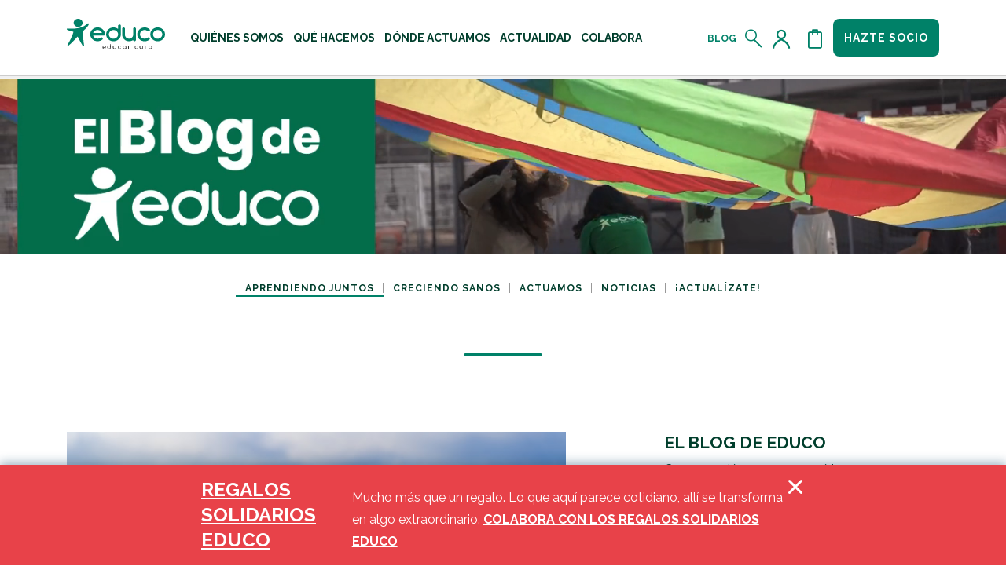

--- FILE ---
content_type: text/html; charset=utf-8
request_url: https://www.educo.org/blog/sostenibilidad-explicada-para-ninos-y-ninas
body_size: 29860
content:
<!DOCTYPE html>
<html lang="es">
<head>
        <meta charset="utf-8">
    <meta http-equiv="X-UA-Compatible" content="IE=11">
    <meta name="viewport" content="width=device-width, initial-scale=1, shrink-to-fit=no">
    <meta name="facebook-domain-verification" content="vkn3fhxbnw395p0ba7xhwxitp9rnbo" />
    <meta name="msvalidate.01" content="E30F24E6202221189AC15506C213483D" />
    <meta name="p:domain_verify" content="5b83473895ec659e13924e0916317f2b"/>

    <title>Sostenibilidad explicada para ni&#241;os y ni&#241;as</title>

    

    <link href="/Content/css/educo?v=ctxzrRlwjsGIEJ9I_xld-oWOJhTO4W-YvtPUWyLUgqo1" rel="stylesheet"/>


    <link rel="shortcut icon" type="image/x-icon" href="https://educowebmedia.blob.core.windows.net/educowebmedia/educospain/media/images/favicon.png" />

    



    <script id="Cookiebot" src="https://consent.cookiebot.com/uc.js" data-cbid="4f31eba5-3a41-40da-ad05-53e313b3dedc" data-blockingmode="auto" type="text/javascript"></script>

    

    

    <script src="/Scripts/assets/javascript/jquery.min.js"></script>
    <script src="/Scripts/assets/javascript/jquery-ui.min.js"></script>
    <!-- Google Tag Manager -->
    
    
    
    
    
    
    
    
    
    
           <!-- End Google Tag Manager -->
    <!-- End Google Tag Manager -->
    <!-- Google Tag Manager -->
    <script>
        (function (w, d, s, l, i) {
            w[l] = w[l] || []; w[l].push({
                'gtm.start':
                    new Date().getTime(), event: 'gtm.js'
            }); var f = d.getElementsByTagName(s)[0],
                j = d.createElement(s), dl = l != 'dataLayer' ? '&l=' + l : ''; j.async = true; j.src =
                    '//www.googletagmanager.com/gtm.js?id=' + i + dl; f.parentNode.insertBefore(j, f);
        })(window, document, 'script', 'dataLayer', 'GTM-5FBWZ4');
    </script>
    <!-- End Google Tag Manager -->


    <link href="https://fonts.googleapis.com/css2?family=Raleway:wght@400;700&display=swap" rel="stylesheet">
    <link rel="stylesheet" href="//code.jquery.com/ui/1.12.1/themes/base/jquery-ui.css">
    <link rel="preload" as="video" href="https://educowebmedia.blob.core.windows.net/educowebmedia/educospain/media/video/cabecera-blog-video-logo.mp4" type="video/mp4">
    
    <meta name="description" content="Si quieres explicar la sostenibilidad para ni&#241;os y ni&#241;as puedes comenzar haciendo preguntas: &#191;Cierras el grifo cuando te lavas los dientes? &#191;Sabes en qu&#233; contenedor se tira el papel o el cart&#243;n? &#191;Usas bolsas reutilizables cuando vas a la compra con tu familia?&#160;Para los ni&#241;os y ni&#241;as ser&#225; sencillo responder a estas preguntas y en funci&#243;n de la respuesta podr&#225;n valorar si act&#250;an o no de forma sostenible y si pueden modificar sus tareas cotidianas para proteger el medioambiente." />
    <meta name="keywords" content="medioambiente,Objetivos de Desarrollo Sostenible,Sostenibilidad" />
    <meta property="og:locale" content="es-ES" />
    <meta property="og:type" content="article" />
    <meta property="og:title" content="Sostenibilidad explicada para ni&#241;os y ni&#241;as" />
    <meta property="og:description" content="Si quieres explicar la sostenibilidad para ni&#241;os y ni&#241;as puedes comenzar haciendo preguntas: &#191;Cierras el grifo cuando te lavas los dientes? &#191;Sabes en qu&#233; contenedor se tira el papel o el cart&#243;n? &#191;Usas bolsas reutilizables cuando vas a la compra con tu familia?&#160;Para los ni&#241;os y ni&#241;as ser&#225; sencillo responder a estas preguntas y en funci&#243;n de la respuesta podr&#225;n valorar si act&#250;an o no de forma sostenible y si pueden modificar sus tareas cotidianas para proteger el medioambiente." />
    <meta property="og:url" content="https://www.educo.org/blog/sostenibilidad-explicada-para-ninos-y-ninas" />
    <meta property="og:image" content="https://educowebmedia.blob.core.windows.net/educowebmedia/educospain/media/images/blog/2020/sostenibilidad-explicada-ninos.jpg" />
    <meta property="og:image:width" content="800" />
    <meta property="og:image:height" content="600" />
    <meta property="og:site_name" content="El Blog de Educo" />
    
    <meta property="article:section" content="Aprendiendo juntos" />
    <meta property="article:published_time" content="20/04/2022 9:00:00" />
    <meta property="article:modified_time" content="20/04/2022 9:00:00" />
    
    <meta name="twitter:card" content="summary_large_image">
    <meta name="twitter:description" content="Si quieres explicar la sostenibilidad para ni&#241;os y ni&#241;as puedes comenzar haciendo preguntas: &#191;Cierras el grifo cuando te lavas los dientes? &#191;Sabes en qu&#233; contenedor se tira el papel o el cart&#243;n? &#191;Usas bolsas reutilizables cuando vas a la compra con tu familia?&#160;Para los ni&#241;os y ni&#241;as ser&#225; sencillo responder a estas preguntas y en funci&#243;n de la respuesta podr&#225;n valorar si act&#250;an o no de forma sostenible y si pueden modificar sus tareas cotidianas para proteger el medioambiente.">
    <meta name="twitter:title" content="Sostenibilidad explicada para ni&#241;os y ni&#241;as">
    <meta name="twitter:site" content="@Educo_ONG">
    <meta name="twitter:image" content="https://educowebmedia.blob.core.windows.net/educowebmedia/educospain/media/images/blog/2020/sostenibilidad-explicada-ninos.jpg">
    <meta name="twitter:creator" content="@Educo_ONG">
    <meta name="twitter:image:alt" content="Sostenibilidad explicada para ni&#241;os y ni&#241;as">
    

    <link rel="canonical" href="https://www.educo.org/blog/sostenibilidad-explicada-para-ninos-y-ninas"/>
    
    <script type="text/javascript" src="/Kentico.Resource/ABTest/KenticoABTestLogger/es-ES/ConversionLogger.js" async></script>
</head>

    <link href="/Content/css/educocustomblogpost?v=opB5XfUCOtzcaW2sLN2zGaiPPXIwvZl0iywIfg2-_I81" rel="stylesheet"/>


<body>
<!-- Google Tag Manager (noscript es el partial) -->
<noscript><iframe src="https://www.googletagmanager.com/ns.html?id=GTM-5FBWZ4" height="0" width="0" style="display:none;visibility:hidden"></iframe></noscript>
<!-- End Google Tag Manager (noscript es el partial) -->
<div class="page">
    <a href="#main-content" class="skip-link">Saltar al contenido principal</a>
<header class="header-framework" id="navbar">
    <div id="top">
        <div class="container header-container">
            <a href="/" class="menu-logo">
                <img src="/Content/images/logo_educarcura.svg" alt="Logo Educo" class="header__logo">
            </a>
            <a href="/" class="menu-logo__small">
                <img src="/Content/images/logo_educarcura.svg" alt="Logo Educo" class="header__logo">
            </a>
            <div class="menu-nav">
                
<p id="menu-instructions" class="sr-only">
    Usa las teclas Tab o flechas para navegar por el menú. Pulsa Enter para abrir submenús.
</p>

<ul class="menu-nav__first list-header" role="menubar" aria-describedby="menu-instructions">
        <li 
            data-menuid="menu-id-6794" 
            role="menuitem"
                             aria-haspopup="true" aria-expanded="false" 
        >

            <a href="/quienes-somos" 
               title="Qui&#233;nes Somos" 
               class="menu-nav__first-link  float-menu--link u-link-underline-effect">
                Qui&#233;nes Somos
            </a>

                <ul data-menuid="submenu-id-6794" class="float-menu float-menu--colabora" role="menu">
                        <li data-menuid="submenuitem-id-9993" role="menuitem">
                            <a href="/quienes-somos/somos-educo" title="somos educo">
                                somos educo
                            </a>
                        </li>
                        <li data-menuid="submenuitem-id-9995" role="menuitem">
                            <a href="/quienes-somos/equipo" title="nuestro equipo">
                                nuestro equipo
                            </a>
                        </li>
                        <li data-menuid="submenuitem-id-9997" role="menuitem">
                            <a href="/quienes-somos/transparencia" title="transparencia">
                                transparencia
                            </a>
                        </li>
                </ul>
        </li>
        <li 
            data-menuid="menu-id-6795" 
            role="menuitem"
                             aria-haspopup="true" aria-expanded="false" 
        >

            <a href="/que-hacemos" 
               title="Qu&#233; hacemos" 
               class="menu-nav__first-link  float-menu--link u-link-underline-effect">
                Qu&#233; hacemos
            </a>

                <ul data-menuid="submenu-id-6795" class="float-menu float-menu--colabora" role="menu">
                        <li data-menuid="submenuitem-id-10000" role="menuitem">
                            <a href="/que-hacemos/educacion-de-calidad" title="la educaci&#243;n cura">
                                la educaci&#243;n cura
                            </a>
                        </li>
                        <li data-menuid="submenuitem-id-10002" role="menuitem">
                            <a href="/que-hacemos/proteccion-infancia" title="la educaci&#243;n protege">
                                la educaci&#243;n protege
                            </a>
                        </li>
                        <li data-menuid="submenuitem-id-10001" role="menuitem">
                            <a href="/que-hacemos/empoderamiento-infancia" title="la educaci&#243;n empodera">
                                la educaci&#243;n empodera
                            </a>
                        </li>
                        <li data-menuid="submenuitem-id-29625" role="menuitem">
                            <a href="/que-hacemos/ayuda-educacion-emergencias" title="educaci&#243;n en emergencias">
                                educaci&#243;n en emergencias
                            </a>
                        </li>
                        <li data-menuid="submenuitem-id-25235" role="menuitem">
                            <a href="/que-hacemos/emergencias-y-ayuda-humanitaria" title="emergencias y crisis humanitaria">
                                emergencias y crisis humanitaria
                            </a>
                        </li>
                </ul>
        </li>
        <li 
            data-menuid="menu-id-6796" 
            role="menuitem"
                             aria-haspopup="true" aria-expanded="false" 
        >

            <a href="/donde-actuamos" 
               title="D&#243;nde actuamos" 
               class="menu-nav__first-link  float-menu--link u-link-underline-effect">
                D&#243;nde actuamos
            </a>

                <ul data-menuid="submenu-id-6796" class="float-menu float-menu--colabora" role="menu">
                        <li data-menuid="submenuitem-id-10004" role="menuitem">
                            <a href="/donde-actuamos/africa" title="&#225;frica">
                                &#225;frica
                            </a>
                        </li>
                        <li data-menuid="submenuitem-id-10005" role="menuitem">
                            <a href="/donde-actuamos/america" title="am&#233;rica">
                                am&#233;rica
                            </a>
                        </li>
                        <li data-menuid="submenuitem-id-10006" role="menuitem">
                            <a href="/donde-actuamos/asia" title="asia">
                                asia
                            </a>
                        </li>
                        <li data-menuid="submenuitem-id-10007" role="menuitem">
                            <a href="/donde-actuamos/europa" title="europa">
                                europa
                            </a>
                        </li>
                </ul>
        </li>
        <li 
            data-menuid="menu-id-6797" 
            role="menuitem"
                             aria-haspopup="true" aria-expanded="false" 
        >

            <a href="/actualidad" 
               title="Actualidad" 
               class="menu-nav__first-link  float-menu--link u-link-underline-effect">
                Actualidad
            </a>

                <ul data-menuid="submenu-id-6797" class="float-menu float-menu--colabora" role="menu">
                        <li data-menuid="submenuitem-id-10011" role="menuitem">
                            <a href="/actualidad/sala-de-prensa" title="sala de prensa">
                                sala de prensa
                            </a>
                        </li>
                        <li data-menuid="submenuitem-id-10009" role="menuitem">
                            <a href="/actualidad/nuestra-opinion" title="nuestra opini&#243;n">
                                nuestra opini&#243;n
                            </a>
                        </li>
                        <li data-menuid="submenuitem-id-10010" role="menuitem">
                            <a href="/actualidad/publicaciones" title="publicaciones">
                                publicaciones
                            </a>
                        </li>
                </ul>
        </li>
        <li 
            data-menuid="menu-id-6798" 
            role="menuitem"
                             aria-haspopup="true" aria-expanded="false" 
        >

            <a href="/colabora" 
               title="Colabora" 
               class="menu-nav__first-link  float-menu--link u-link-underline-effect">
                Colabora
            </a>

                <ul data-menuid="submenu-id-6798" class="float-menu float-menu--colabora" role="menu">
                        <li data-menuid="submenuitem-id-6800" role="menuitem">
                            <a href="/colabora/regalos-solidarios" title="regalos solidarios">
                                regalos solidarios
                            </a>
                        </li>
                        <li data-menuid="submenuitem-id-6801" role="menuitem">
                            <a href="/colabora/becas-comedor" title="becas comedor">
                                becas comedor
                            </a>
                        </li>
                        <li data-menuid="submenuitem-id-6799" role="menuitem">
                            <a href="/colabora/hazte-socio" title="hazte socio">
                                hazte socio
                            </a>
                        </li>
                        <li data-menuid="submenuitem-id-29787" role="menuitem">
                            <a href="/colabora/haz-un-donativo" title="haz un donativo">
                                haz un donativo
                            </a>
                        </li>
                        <li data-menuid="submenuitem-id-6802" role="menuitem">
                            <a href="/colabora/apadrinamiento" title="apadrina">
                                apadrina
                            </a>
                        </li>
                        <li data-menuid="submenuitem-id-6803" role="menuitem">
                            <a href="/colabora/becas-ella" title="becas Ella">
                                becas Ella
                            </a>
                        </li>
                        <li data-menuid="submenuitem-id-6805" role="menuitem">
                            <a href="/colabora/empresas-solidarias" title="empresas solidarias">
                                empresas solidarias
                            </a>
                        </li>
                        <li data-menuid="submenuitem-id-23964" role="menuitem">
                            <a href="/colabora/testamento-solidario" title="testamento solidario">
                                testamento solidario
                            </a>
                        </li>
                </ul>
        </li>
        <li 
            data-menuid="menu-id-34101" 
            role="menuitem"
                             aria-haspopup="true" aria-expanded="false" 
        >

            <a href="/involucrate" 
               title="Invol&#250;crate" 
               class="menu-nav__first-link  float-menu--link u-link-underline-effect">
                Invol&#250;crate
            </a>

                <ul data-menuid="submenu-id-34101" class="float-menu float-menu--colabora" role="menu">
                        <li data-menuid="submenuitem-id-34102" role="menuitem">
                            <a href="/involucrate/campanas-y-peticiones" title="firma nuestras peticiones">
                                firma nuestras peticiones
                            </a>
                        </li>
                        <li data-menuid="submenuitem-id-34103" role="menuitem">
                            <a href="/involucrate/crea-tu-reto-solidario" title="crea tu reto solidario">
                                crea tu reto solidario
                            </a>
                        </li>
                        <li data-menuid="submenuitem-id-34104" role="menuitem">
                            <a href="/involucrate/celebraciones-solidarias" title="celebraciones solidarias">
                                celebraciones solidarias
                            </a>
                        </li>
                </ul>
        </li>
</ul>


                <ul class="menu-nav__second list-header">
                    
                    
                    
                    
                    
                    
                    
                    
                    
                    
                    
                    
                    
                    
                    
                    
                    
                    
                    <li>
                        <a href="/blog" class="blog-link" title="Blog">Blog</a>
                    </li>
                    <li>
                        <a href="/Buscar" class="icon-link" aria-label="Abrir el buscador">
                            <i class="icon icon--lupa" aria-hidden="true"></i>
                        </a>
                    </li>

                    <li>

                            <a href="/area-privada/datos-personales" class="icon-link icon-link__user float-menu--link" title="Usuario" aria-label="Acceder al perfil de usuario">
                                <i class="icon icon--user" aria-hidden="true"></i>
                            </a>

                    </li>
                    <li>
                        <a href="#" onclick="openCart()" class="icon-link" title="Cesta" aria-label="Abrir cesta de la compra">
                            <i
                                class="icon icon--compra" aria-hidden="true">
                            </i>
                        </a>
                    </li>
                    <li class="navbar-toggler-item">
                        <a href="#" class="navbar-toggler collapsed"
                           data-toggle="collapse" data-target="#navbarContent" aria-controls="navbarContent"
                           aria-expanded="false" aria-label="Toggle navigation" title="menu">
                            <i
                                class="icon icon--menu" aria-hidden="true">
                            </i>
                        </a>
                    </li>
                    <li class="btn-item">
                        <a href="/colabora/hazte-socio" class="c-btn c-btn--secondary">Hazte socio</a>
                    </li>


                </ul>
                <nav class="navbar menu-nav--mobile">
                    <div class="collapse navbar-collapse" id="navbarContent">
                        
<p id="menu-instructions" class="sr-only">
    Usa las teclas Tab o flechas para navegar por el menú. Pulsa Enter para abrir submenús.
</p>
<ul class="navbar-nav mr-auto" aria-describedby="menu-instructions">
            <li class="nav-item collapsed" role="menuitem" aria-haspopup="true"  aria-expanded="false" data-toggle="collapse" data-target="#navbarSubContent-6794"
                 aria-controls="navbarSubContent-6794" aria-expanded="false" aria-label="Toggle navigation">
                <a href="#" class="nav-link" title="Qui&#233;nes Somos">Qui&#233;nes Somos</a>
            </li>
            <ul class="navbar-subnav collapse with-submenu" id="navbarSubContent-6794">
                    <li class="subnav-item">
                        <a class="nav-link" href="/quienes-somos/somos-educo" title="somos educo">somos educo</a>
                    </li>
                    <li class="subnav-item">
                        <a class="nav-link" href="/quienes-somos/equipo" title="nuestro equipo">nuestro equipo</a>
                    </li>
                    <li class="subnav-item">
                        <a class="nav-link" href="/quienes-somos/transparencia" title="transparencia">transparencia</a>
                    </li>
            </ul>
            <li class="nav-item collapsed" role="menuitem" aria-haspopup="true"  aria-expanded="false" data-toggle="collapse" data-target="#navbarSubContent-6795"
                 aria-controls="navbarSubContent-6795" aria-expanded="false" aria-label="Toggle navigation">
                <a href="#" class="nav-link" title="Qu&#233; hacemos">Qu&#233; hacemos</a>
            </li>
            <ul class="navbar-subnav collapse with-submenu" id="navbarSubContent-6795">
                    <li class="subnav-item">
                        <a class="nav-link" href="/que-hacemos/educacion-de-calidad" title="la educaci&#243;n cura">la educaci&#243;n cura</a>
                    </li>
                    <li class="subnav-item">
                        <a class="nav-link" href="/que-hacemos/proteccion-infancia" title="la educaci&#243;n protege">la educaci&#243;n protege</a>
                    </li>
                    <li class="subnav-item">
                        <a class="nav-link" href="/que-hacemos/empoderamiento-infancia" title="la educaci&#243;n empodera">la educaci&#243;n empodera</a>
                    </li>
                    <li class="subnav-item">
                        <a class="nav-link" href="/que-hacemos/ayuda-educacion-emergencias" title="educaci&#243;n en emergencias">educaci&#243;n en emergencias</a>
                    </li>
                    <li class="subnav-item">
                        <a class="nav-link" href="/que-hacemos/emergencias-y-ayuda-humanitaria" title="emergencias y crisis humanitaria">emergencias y crisis humanitaria</a>
                    </li>
            </ul>
            <li class="nav-item collapsed" role="menuitem" aria-haspopup="true"  aria-expanded="false" data-toggle="collapse" data-target="#navbarSubContent-6796"
                 aria-controls="navbarSubContent-6796" aria-expanded="false" aria-label="Toggle navigation">
                <a href="#" class="nav-link" title="D&#243;nde actuamos">D&#243;nde actuamos</a>
            </li>
            <ul class="navbar-subnav collapse with-submenu" id="navbarSubContent-6796">
                    <li class="subnav-item">
                        <a class="nav-link" href="/donde-actuamos/africa" title="&#225;frica">&#225;frica</a>
                    </li>
                    <li class="subnav-item">
                        <a class="nav-link" href="/donde-actuamos/america" title="am&#233;rica">am&#233;rica</a>
                    </li>
                    <li class="subnav-item">
                        <a class="nav-link" href="/donde-actuamos/asia" title="asia">asia</a>
                    </li>
                    <li class="subnav-item">
                        <a class="nav-link" href="/donde-actuamos/europa" title="europa">europa</a>
                    </li>
            </ul>
            <li class="nav-item collapsed" role="menuitem" aria-haspopup="true"  aria-expanded="false" data-toggle="collapse" data-target="#navbarSubContent-6797"
                 aria-controls="navbarSubContent-6797" aria-expanded="false" aria-label="Toggle navigation">
                <a href="#" class="nav-link" title="Actualidad">Actualidad</a>
            </li>
            <ul class="navbar-subnav collapse with-submenu" id="navbarSubContent-6797">
                    <li class="subnav-item">
                        <a class="nav-link" href="/actualidad/sala-de-prensa" title="sala de prensa">sala de prensa</a>
                    </li>
                    <li class="subnav-item">
                        <a class="nav-link" href="/actualidad/nuestra-opinion" title="nuestra opini&#243;n">nuestra opini&#243;n</a>
                    </li>
                    <li class="subnav-item">
                        <a class="nav-link" href="/actualidad/publicaciones" title="publicaciones">publicaciones</a>
                    </li>
            </ul>
            <li class="nav-item collapsed" role="menuitem" aria-haspopup="true"  aria-expanded="false" data-toggle="collapse" data-target="#navbarSubContent-6798"
                 aria-controls="navbarSubContent-6798" aria-expanded="false" aria-label="Toggle navigation">
                <a href="#" class="nav-link" title="Colabora">Colabora</a>
            </li>
            <ul class="navbar-subnav collapse with-submenu" id="navbarSubContent-6798">
                    <li class="subnav-item">
                        <a class="nav-link" href="/colabora/regalos-solidarios" title="regalos solidarios">regalos solidarios</a>
                    </li>
                    <li class="subnav-item">
                        <a class="nav-link" href="/colabora/becas-comedor" title="becas comedor">becas comedor</a>
                    </li>
                    <li class="subnav-item">
                        <a class="nav-link" href="/colabora/hazte-socio" title="hazte socio">hazte socio</a>
                    </li>
                    <li class="subnav-item">
                        <a class="nav-link" href="/colabora/haz-un-donativo" title="haz un donativo">haz un donativo</a>
                    </li>
                    <li class="subnav-item">
                        <a class="nav-link" href="/colabora/apadrinamiento" title="apadrina">apadrina</a>
                    </li>
                    <li class="subnav-item">
                        <a class="nav-link" href="/colabora/becas-ella" title="becas Ella">becas Ella</a>
                    </li>
                    <li class="subnav-item">
                        <a class="nav-link" href="/colabora/empresas-solidarias" title="empresas solidarias">empresas solidarias</a>
                    </li>
                    <li class="subnav-item">
                        <a class="nav-link" href="/colabora/testamento-solidario" title="testamento solidario">testamento solidario</a>
                    </li>
            </ul>
            <li class="nav-item collapsed" role="menuitem" aria-haspopup="true"  aria-expanded="false" data-toggle="collapse" data-target="#navbarSubContent-34101"
                 aria-controls="navbarSubContent-34101" aria-expanded="false" aria-label="Toggle navigation">
                <a href="#" class="nav-link" title="Invol&#250;crate">Invol&#250;crate</a>
            </li>
            <ul class="navbar-subnav collapse with-submenu" id="navbarSubContent-34101">
                    <li class="subnav-item">
                        <a class="nav-link" href="/Involucrate/campanas-y-peticiones" title="firma nuestras peticiones">firma nuestras peticiones</a>
                    </li>
                    <li class="subnav-item">
                        <a class="nav-link" href="/Involucrate/crea-tu-reto-solidario" title="crea tu reto solidario">crea tu reto solidario</a>
                    </li>
                    <li class="subnav-item">
                        <a class="nav-link" href="/Involucrate/celebraciones-solidarias" title="celebraciones solidarias">celebraciones solidarias</a>
                    </li>
            </ul>
    <li class="nav-item nav-item__blog">
        <a class="nav-link" href="/blog">Blog</a>
    </li>
</ul>


                        <div class="btn-container">
                            <a href="/colabora/hazte-socio" class="c-btn c-btn--secondary btn-link">Hazte socio</a>
                        </div>
                    </div>
                </nav>
            </div>
        </div>
        <div class="menu-nav--tablet">
            <a href="/" class="menu-logo">
                <img src="/Content/images/logo_educarcura.svg" alt="Logotipo educo" class="header__logo">
            </a>
            <ul class="menu-nav--tablet__first list-header">
                

        <li role="none">
            <a 
                href="#" 
                title="Qui&#233;nes Somos"
                role="button"
                aria-haspopup="true" 
                aria-expanded="false" 
                aria-controls="submenuNavTablet-6794"
                onclick="openNavEduco('submenuNavTablet-6794')"
            >
                Qui&#233;nes Somos
            </a>
            
            
            
            
            
            
            
            
            
            
            
            
        </li>
        <li role="none">
            <a 
                href="#" 
                title="Qu&#233; hacemos"
                role="button"
                aria-haspopup="true" 
                aria-expanded="false" 
                aria-controls="submenuNavTablet-6795"
                onclick="openNavEduco('submenuNavTablet-6795')"
            >
                Qu&#233; hacemos
            </a>
            
            
            
            
            
            
            
            
            
            
            
            
        </li>
        <li role="none">
            <a 
                href="#" 
                title="D&#243;nde actuamos"
                role="button"
                aria-haspopup="true" 
                aria-expanded="false" 
                aria-controls="submenuNavTablet-6796"
                onclick="openNavEduco('submenuNavTablet-6796')"
            >
                D&#243;nde actuamos
            </a>
            
            
            
            
            
            
            
            
            
            
            
            
        </li>
        <li role="none">
            <a 
                href="#" 
                title="Actualidad"
                role="button"
                aria-haspopup="true" 
                aria-expanded="false" 
                aria-controls="submenuNavTablet-6797"
                onclick="openNavEduco('submenuNavTablet-6797')"
            >
                Actualidad
            </a>
            
            
            
            
            
            
            
            
            
            
            
            
        </li>
        <li role="none">
            <a 
                href="#" 
                title="Colabora"
                role="button"
                aria-haspopup="true" 
                aria-expanded="false" 
                aria-controls="submenuNavTablet-6798"
                onclick="openNavEduco('submenuNavTablet-6798')"
            >
                Colabora
            </a>
            
            
            
            
            
            
            
            
            
            
            
            
        </li>
        <li role="none">
            <a 
                href="#" 
                title="Invol&#250;crate"
                role="button"
                aria-haspopup="true" 
                aria-expanded="false" 
                aria-controls="submenuNavTablet-34101"
                onclick="openNavEduco('submenuNavTablet-34101')"
            >
                Invol&#250;crate
            </a>
            
            
            
            
            
            
            
            
            
            
            
            
        </li>



            </ul>
        </div>
        
    <div 
        class="submenu-nav--tablet" 
        id="submenuNavTablet-6794"
        role="menu"
        aria-label="Qui&#233;nes Somos"
        aria-hidden="true"  
    >
        <div class="submenu-nav--tablet-header">
            <h3 class="h3-title">Qui&#233;nes Somos</h3>
            <a 
                onclick="closeNavEduco('submenuNavTablet-6794')" 
                class="submenu-nav--tablet-close" 
                href="#" 
                title="cerrar"
                role="button"
                aria-label="Cerrar menú Qui&#233;nes Somos"
            >
                <i class="icon icon--cierre-menu" aria-hidden="true"></i>
            </a>
        </div>
        <ul class="navbar-subnav--tablet" id="navbarSubnavTablet-6794" role="menu">
                <li class="subnav-item" role="none">
                    <a class="nav-link" href="/quienes-somos/somos-educo" role="menuitem">
                        somos educo
                    </a>
                </li>
                <li class="subnav-item" role="none">
                    <a class="nav-link" href="/quienes-somos/equipo" role="menuitem">
                        nuestro equipo
                    </a>
                </li>
                <li class="subnav-item" role="none">
                    <a class="nav-link" href="/quienes-somos/transparencia" role="menuitem">
                        transparencia
                    </a>
                </li>
        </ul>
    </div>
    <div 
        class="submenu-nav--tablet" 
        id="submenuNavTablet-6795"
        role="menu"
        aria-label="Qu&#233; hacemos"
        aria-hidden="true"  
    >
        <div class="submenu-nav--tablet-header">
            <h3 class="h3-title">Qu&#233; hacemos</h3>
            <a 
                onclick="closeNavEduco('submenuNavTablet-6795')" 
                class="submenu-nav--tablet-close" 
                href="#" 
                title="cerrar"
                role="button"
                aria-label="Cerrar menú Qu&#233; hacemos"
            >
                <i class="icon icon--cierre-menu" aria-hidden="true"></i>
            </a>
        </div>
        <ul class="navbar-subnav--tablet" id="navbarSubnavTablet-6795" role="menu">
                <li class="subnav-item" role="none">
                    <a class="nav-link" href="/que-hacemos/educacion-de-calidad" role="menuitem">
                        la educaci&#243;n cura
                    </a>
                </li>
                <li class="subnav-item" role="none">
                    <a class="nav-link" href="/que-hacemos/proteccion-infancia" role="menuitem">
                        la educaci&#243;n protege
                    </a>
                </li>
                <li class="subnav-item" role="none">
                    <a class="nav-link" href="/que-hacemos/empoderamiento-infancia" role="menuitem">
                        la educaci&#243;n empodera
                    </a>
                </li>
                <li class="subnav-item" role="none">
                    <a class="nav-link" href="/que-hacemos/ayuda-educacion-emergencias" role="menuitem">
                        educaci&#243;n en emergencias
                    </a>
                </li>
                <li class="subnav-item" role="none">
                    <a class="nav-link" href="/que-hacemos/emergencias-y-ayuda-humanitaria" role="menuitem">
                        emergencias y crisis humanitaria
                    </a>
                </li>
        </ul>
    </div>
    <div 
        class="submenu-nav--tablet" 
        id="submenuNavTablet-6796"
        role="menu"
        aria-label="D&#243;nde actuamos"
        aria-hidden="true"  
    >
        <div class="submenu-nav--tablet-header">
            <h3 class="h3-title">D&#243;nde actuamos</h3>
            <a 
                onclick="closeNavEduco('submenuNavTablet-6796')" 
                class="submenu-nav--tablet-close" 
                href="#" 
                title="cerrar"
                role="button"
                aria-label="Cerrar menú D&#243;nde actuamos"
            >
                <i class="icon icon--cierre-menu" aria-hidden="true"></i>
            </a>
        </div>
        <ul class="navbar-subnav--tablet" id="navbarSubnavTablet-6796" role="menu">
                <li class="subnav-item" role="none">
                    <a class="nav-link" href="/donde-actuamos/africa" role="menuitem">
                        &#225;frica
                    </a>
                </li>
                <li class="subnav-item" role="none">
                    <a class="nav-link" href="/donde-actuamos/america" role="menuitem">
                        am&#233;rica
                    </a>
                </li>
                <li class="subnav-item" role="none">
                    <a class="nav-link" href="/donde-actuamos/asia" role="menuitem">
                        asia
                    </a>
                </li>
                <li class="subnav-item" role="none">
                    <a class="nav-link" href="/donde-actuamos/europa" role="menuitem">
                        europa
                    </a>
                </li>
        </ul>
    </div>
    <div 
        class="submenu-nav--tablet" 
        id="submenuNavTablet-6797"
        role="menu"
        aria-label="Actualidad"
        aria-hidden="true"  
    >
        <div class="submenu-nav--tablet-header">
            <h3 class="h3-title">Actualidad</h3>
            <a 
                onclick="closeNavEduco('submenuNavTablet-6797')" 
                class="submenu-nav--tablet-close" 
                href="#" 
                title="cerrar"
                role="button"
                aria-label="Cerrar menú Actualidad"
            >
                <i class="icon icon--cierre-menu" aria-hidden="true"></i>
            </a>
        </div>
        <ul class="navbar-subnav--tablet" id="navbarSubnavTablet-6797" role="menu">
                <li class="subnav-item" role="none">
                    <a class="nav-link" href="/actualidad/sala-de-prensa" role="menuitem">
                        sala de prensa
                    </a>
                </li>
                <li class="subnav-item" role="none">
                    <a class="nav-link" href="/actualidad/nuestra-opinion" role="menuitem">
                        nuestra opini&#243;n
                    </a>
                </li>
                <li class="subnav-item" role="none">
                    <a class="nav-link" href="/actualidad/publicaciones" role="menuitem">
                        publicaciones
                    </a>
                </li>
        </ul>
    </div>
    <div 
        class="submenu-nav--tablet" 
        id="submenuNavTablet-6798"
        role="menu"
        aria-label="Colabora"
        aria-hidden="true"  
    >
        <div class="submenu-nav--tablet-header">
            <h3 class="h3-title">Colabora</h3>
            <a 
                onclick="closeNavEduco('submenuNavTablet-6798')" 
                class="submenu-nav--tablet-close" 
                href="#" 
                title="cerrar"
                role="button"
                aria-label="Cerrar menú Colabora"
            >
                <i class="icon icon--cierre-menu" aria-hidden="true"></i>
            </a>
        </div>
        <ul class="navbar-subnav--tablet" id="navbarSubnavTablet-6798" role="menu">
                <li class="subnav-item" role="none">
                    <a class="nav-link" href="/colabora/regalos-solidarios" role="menuitem">
                        regalos solidarios
                    </a>
                </li>
                <li class="subnav-item" role="none">
                    <a class="nav-link" href="/colabora/becas-comedor" role="menuitem">
                        becas comedor
                    </a>
                </li>
                <li class="subnav-item" role="none">
                    <a class="nav-link" href="/colabora/hazte-socio" role="menuitem">
                        hazte socio
                    </a>
                </li>
                <li class="subnav-item" role="none">
                    <a class="nav-link" href="/colabora/haz-un-donativo" role="menuitem">
                        haz un donativo
                    </a>
                </li>
                <li class="subnav-item" role="none">
                    <a class="nav-link" href="/colabora/apadrinamiento" role="menuitem">
                        apadrina
                    </a>
                </li>
                <li class="subnav-item" role="none">
                    <a class="nav-link" href="/colabora/becas-ella" role="menuitem">
                        becas Ella
                    </a>
                </li>
                <li class="subnav-item" role="none">
                    <a class="nav-link" href="/colabora/empresas-solidarias" role="menuitem">
                        empresas solidarias
                    </a>
                </li>
                <li class="subnav-item" role="none">
                    <a class="nav-link" href="/colabora/testamento-solidario" role="menuitem">
                        testamento solidario
                    </a>
                </li>
        </ul>
    </div>
    <div 
        class="submenu-nav--tablet" 
        id="submenuNavTablet-34101"
        role="menu"
        aria-label="Invol&#250;crate"
        aria-hidden="true"  
    >
        <div class="submenu-nav--tablet-header">
            <h3 class="h3-title">Invol&#250;crate</h3>
            <a 
                onclick="closeNavEduco('submenuNavTablet-34101')" 
                class="submenu-nav--tablet-close" 
                href="#" 
                title="cerrar"
                role="button"
                aria-label="Cerrar menú Invol&#250;crate"
            >
                <i class="icon icon--cierre-menu" aria-hidden="true"></i>
            </a>
        </div>
        <ul class="navbar-subnav--tablet" id="navbarSubnavTablet-34101" role="menu">
                <li class="subnav-item" role="none">
                    <a class="nav-link" href="/Involucrate/campanas-y-peticiones" role="menuitem">
                        firma nuestras peticiones
                    </a>
                </li>
                <li class="subnav-item" role="none">
                    <a class="nav-link" href="/Involucrate/crea-tu-reto-solidario" role="menuitem">
                        crea tu reto solidario
                    </a>
                </li>
                <li class="subnav-item" role="none">
                    <a class="nav-link" href="/Involucrate/celebraciones-solidarias" role="menuitem">
                        celebraciones solidarias
                    </a>
                </li>
        </ul>
    </div>




        <div class="navbar menu-nav--mobile menu-nav--user-content" id="userNavMobile">
            <div class="header-mobile__img">
                <a href="/" class="menu-logo" title="Menú">
                    <img src="/Content/images/logo_educarcura.svg" alt="" class="header__logo">
                </a>
                <div class="menu-nav">
                    <ul class="menu-nav__second list-header">
                        <li>
                            <a href="#" onclick="closeUserNavMobile()" class="icon-link" title="Usuario" aria-label="Cerrar el menú de usuario">
                                <i
                                    class="icon icon--cierre-menu" aria-hidden="true">
                                </i>
                            </a>
                        </li>
                    </ul>
                </div>
            </div>
            <ul class="navbar-nav mr-auto">
                <li class="nav-item active">
                    <a class="nav-link" href="/area-privada/datos-personales">Mis datos</a>
                </li>
                <li class="nav-item">
                    <a class="nav-link" href="/area-privada/mis-donativos">Mis donativos</a>
                </li>
                <li class="nav-item">
                    <a class="nav-link" href="/area-privada/mis-apadrinados">Mis apadrinados</a>
                </li>
                <li class="nav-item">
                    <a class="nav-link" href="/area-privada/mis-retos-solidarios">Mis retos solidarios</a>
                </li>
                <li class="nav-item">
                    <a class="nav-link" href="#" onclick="return cerrarSesion()">Cerrar sesión <i class="icon icon--desconectar u-margin-left-small" aria-hidden="true"></i></a>
                </li>
            </ul>
        </div>
        </div>
</header>
<div id="main-content" hidden></div>

    

<link rel="preload" as="video" href="https://educowebmedia.blob.core.windows.net/educowebmedia/educospain/media/video/cabecera-blog-video-logo.mp4" type="video/mp4">


<section class="c-blog-header">
    <a href="/blog">
        <video src="https://admin.educo.org/getmedia/a22d8f51-d916-4079-a577-d7bb32e52003/cabecera-blog-video-logo.mp4" loop="" autoplay="" preload="auto" muted="" style="position: relative; top: 0; left: 0; width: 100%;"></video>
    </a>
</section>


<section class="u-padding-top-small u-padding-bottom-small">
    <div class="container">
        <div class="row">
            <div class="col-12 ">
                <!-- u-link-underline-effect--active u-link-underline-effect u-link-underline-effect--turquoise-->
                <ul class="c-bloque-anclas c-bloque-anclas--menu">
                    <li class="c-bloque-anclas__item"><a class="u-link-underline-effect--active u-link-underline-effect u-link-underline-effect--turquoise" href="/blog/categoria/aprendiendo-juntos" title="Aprendiendo juntos">Aprendiendo juntos</a></li>
                    <li class="c-bloque-anclas__item"><a class="" href="/blog/categoria/creciendo-sanos" title="Creciendo sanos">Creciendo sanos</a></li>
                    <li class="c-bloque-anclas__item"><a class="" href="/blog/categoria/actuamos" title="Actuamos">Actuamos</a></li>
                    <li class="c-bloque-anclas__item"><a class="" href="/blog/categoria/noticias" title="Noticias">Noticias</a></li>
                    <li class="c-bloque-anclas__item"><a class="" href="/blog/categoria/actualizate" title="¡Actualízate!">¡Actualízate!</a></li>
                </ul>
            </div>
        </div>
    </div>
</section>
<section class="u-padding-top u-padding-top-medium@desktop">
    <div class="c-divider-line"></div>
</section>
<section class=" u-padding-top-large u-padding-bottom-large u-padding-top-xlarge@desktop u-padding-bottom-medium@desktop">
    <div class="container">
        <div class="row">
            <div class="col-lg-7">
                <div class="c-blog-post">
                    
                    <img src="https://educowebmedia.blob.core.windows.net/educowebmedia/educospain/media/images/blog/2020/sostenibilidad-explicada-ninos.jpg" alt="Sostenibilidad explicada para ni&#241;os y ni&#241;as" />
                    
                    <h1 class="u-font-size-xxl u-letter-spacing-base u-margin-top-small">
                        Sostenibilidad explicada para ni&#241;os y ni&#241;as
                    </h1>
                    
                    <div class="c-list-categoria u-margin-top-tiny">
                        <div class="c-list-categoria__item">
                            <a href="/blog/categoria/aprendiendo-juntos" class="c-list-categoria__link" title="Accede a Noticias">Aprendiendo juntos</a>
                        </div>
                    </div>
                    <div class="c-divider-line c-divider-line--small c-divider-line--left u-margin-top-small"></div>

                    

                    
                    <span class="u-display-block u-font-size-s u-text-color-gray-dark u-letter-spacing-base u-margin-top-small">
                        abril 20, 2022
                    </span>
                    <div class="c-blog-post__content">
                        
                        Si quieres explicar la sostenibilidad para niños y niñas puedes comenzar haciendo preguntas: <strong>¿Cierras el grifo cuando te lavas los dientes? ¿Sabes en qué contenedor se tira el papel o el cartón? ¿Usas bolsas reutilizables cuando vas a la compra con tu familia?</strong> Para los niños y niñas será sencillo responder a estas preguntas y en función de la respuesta podrán valorar si actúan o no de forma sostenible y si pueden modificar sus tareas cotidianas para <a href="https://www.educo.org/blog/el-medioambiente-no-es-una-papelera" target="_blank">proteger el medioambiente</a>.
<h2>¿Qué es la sostenibilidad?</h2>
Los niños y niñas que hoy juegan en su casa son los futuros empresarios, padres, madres, profesores y líderes del mañana. La sostenibilidad consiste en la <strong>satisfacción de las necesidades actuales de las personas, sin comprometer las necesidades de las generaciones futuras.</strong> Para ello, es necesario lograr un equilibrio entre la protección y cuidado del medioambiente, el crecimiento económico y el bienestar social. En este sentido, se habla de varios tipos de sostenibilidad: económica, ambiental y social.<br />
 <br />
En definitiva, la sostenibilidad y el desarrollo sostenible se basan en el principio de que no es posible agotar los recursos que tenemos actualmente, sino que es necesario protegerlos para que lleguen a las futuras generaciones.<br />
 <br />
En este sentido, <a href="https://www.educo.org/blog/educacion-clave-para-frenar-el-cambio-climatico" target="_blank">la educación ambiental</a> de niños y niñas tiene un papel esencial. Puedes explicarles qué es la sostenibilidad con un ejemplo: imagínate que se rompe un grifo de tu casa y no deja de gotear. ¿Qué harías?, ¿llamarías a un fontanero o dejarías que la fuga de agua creciera? Seguramente, llamarías a un profesional para que arreglara el grifo. La sostenibilidad es precisamente eso, prevenir los daños antes de que se produzcan.

<h2>Sostenibilidad y Objetivos de Desarrollo Sostenible</h2>
Uno de los pasos más importantes que se han dado a nivel global para contribuir a la sostenibilidad es la fijación de los llamados <a href="https://www.educo.org/blog/que-hacer-para-alcanzar-ods">Objetivos de Desarrollo Sostenible</a> (ODS). Los ODS están diseñados para terminar con la pobreza, el hambre en el mundo o la discriminación contra las mujeres y las niñas. La educación es uno de los pilares fundamentales para que los ODS se puedan alcanzar, ya que cuando los niños y niñas comprenden desde pequeños la importancia de cuidar el medioambiente, luchar contra la pobreza y evitar las desigualdades, se convertirán en adultos responsables y que realizarán acciones basadas en valores.

<h2>Actividades para explicar a niños y niñas qué es la sostenibilidad</h2>
La mejor forma de explicar la <strong>sostenibilidad para niños y niñas</strong> es a través de actividades. No hay nada como hacer algo y verlo con tus propios ojos para comprenderlo. Te proponemos algunas ideas:<br />
 
<ul>
	<li><strong>Leer cuentos sobre sostenibilidad</strong>. Una de las mejores formas de enseñar a los niños y niñas qué es la sostenibilidad, es a través de la lectura de cuentos infantiles. Por ejemplo, a través del cuento titulado “<a href="https://www.youtube.com/watch?v=qXmjWH3LFn8">El príncipe y el mendigo</a>” de Mark Twain podrán descubrir la historia de dos niños con la misma apariencia física, aunque uno es un mendigo que vive con su padre y el otro es el príncipe Eduardo.</li>
	<li><strong>Actividades sobre el agua</strong>. A los niños y niñas les suele encantar el agua, por lo que se pueden hacer multitud de actividades tanto en el aula como fuera de ella para aprender sobre sostenibilidad utilizando el agua. Por ejemplo, el Canal de Isabel II creó una herramienta informática llamada <a href="https://www.fundacioncanal.com/canaleduca/actividades-online-para-secundaria/">Minecraft Education Edition</a> por la que los alumnos y alumnas pueden hacer un juego de rol en el que tienen que resolver pistas y acertijos para encontrar los inodoros y las canalizaciones que se instalaron y que han sido robados.</li>
	<li><strong>Paseo en bicicleta</strong>. Cada vez es más frecuente ver bicicletas y patinetes por las ciudades y es que somos conscientes de la importancia de utilizar medios de transporte no contaminantes que, además, tienen la ventaja de hacernos <a href="https://www.educo.org/blog/actividades-fisicas-para-ninos-que-odian-los-deportes" target="_blank">practicar </a><a href="https://www.educo.org/blog/actividades-fisicas-para-ninos-que-odian-los-deportes">deporte</a> y apostar por una vida sana. Si quieres enseñar a tus hijos e hijas cómo ser más sostenible puedes proponerles un paseo en bicicleta por un parque o por el campo para que descubran la naturaleza y la importancia de no contaminar el medioambiente.</li>
	<li><strong>Ruta por el campo</strong>. También se pueden hacer rutas por el campo para que los niños y niñas descubran los ríos, los lagos, las plantas, los árboles, los animales y aprendan a respetarlos.</li>
	<li><strong>Plantar un huerto urbano. </strong>Otra actividad muy útil para que los niños y niñas aprendan qué es la sostenibilidad consiste en plantar un huerto urbano. Puede hacerse en casa si la familia tiene una terraza, un balcón o un jardín, en el colegio o también existe la posibilidad de acudir a un <a href="https://www.educo.org/blog/las-ventajas-de-tener-un-huerto-urbano-en-casa">huerto urbano</a> colectivo. Con los huertos urbanos los niños y niñas aprenden a cuidar la naturaleza, a potenciar la agricultura local, a descubrir nuevos alimentos y a asumir responsabilidades.</li>
	<li><strong>Aprender a arreglar, reutilizar y reciclar juguetes, libros y ropa</strong>. Otra forma de enseñar a los niños y niñas acciones sostenibles, consiste en elegir juguetes que impulsen el consumo responsable ya que están hechos con materiales sostenibles y poco contaminantes, pero, además, puedes enseñar a tus hijos e hijas cómo arreglar o reutilizar los juguetes libros y ropa que no usan. Por ejemplo, los libros que no usan se pueden donar a una ONG para que otros niños los puedan leer; una caja de cartón se puede utilizar para guardar juguetes o ropa.</li>
	<li><strong>Hacer turismo sostenible</strong>. Cada vez son más las personas que apuestan por un turismo respetuoso con el lugar de destino. La Organización Mundial del Turismo (OMT) define el <a href="https://www.educo.org/blog/como-hacer-turismo-sostenible-y-de-proximidad">turismo sostenible</a> como aquel que considera las repercusiones actuales, futuras, económicas, sociales y medioambientales para satisfacer las necesidades de los visitantes, de la industria, del entorno y de las comunidades que reciben a los turistas.</li>
</ul>
<br />
Tal y como has visto, explicar la <strong>sostenibilidad para niños y niñas</strong> es sencillo con juegos, lecturas y actividades divertidas de las que disfrutarán a la vez que aprenden. Solo hace falta un poco de creatividad para que nuestros hijos e hijas comprendan la importancia de cuidar nuestro entorno y garantizar el futuro del planeta.<br />
<br />
Photo by <a href="https://unsplash.com/@jannerboy62?utm_source=unsplash&utm_medium=referral&utm_content=creditCopyText">Nick Fewings</a> on <a href="https://unsplash.com/?utm_source=unsplash&utm_medium=referral&utm_content=creditCopyText">Unsplash</a>

<section>
<div class="container">
<div class="row">
<div class="c-blog-post__content">
<h2 class="u-text-left h2-title u-margin-bottom u-text-color-base-color">Preguntas frecuentes</h2>

<div class="u-background-pattern-white u-margin-top u-margin-bottom u-padding-top u-padding-bottom u-padding-left u-padding-right " style="border-radius: 0.5rem;">
<p class="u-font-size-m u-text-left u-text-bold u-margin-bottom-tiny">¿Cómo pueden los niños y niñas ayudar al medioambiente desde casa?</p>

<p class="u-text-size-m u-margin-bottom">Los niños y niñas pueden contribuir al cuidado del medioambiente con pequeños gestos diarios. Algunas acciones sencillas incluyen cerrar el grifo mientras se cepillan los dientes, apagar las luces al salir de una habitación, separar los residuos para reciclar correctamente, reutilizar materiales para manualidades o usar bolsas de tela al hacer la compra. Además, pueden aprender a cuidar sus juguetes y ropa para darles una segunda vida, por ejemplo, donándolos o intercambiándolos con otros niños. Estos hábitos refuerzan su responsabilidad y conciencia ecológica desde una edad temprana.</p>
</div>

<div class="u-background-pattern-white u-margin-top u-padding-top u-padding-bottom u-padding-left u-padding-right " style="border-radius: 0.5rem;">
<p class="u-font-size-m u-text-left u-text-bold u-margin-bottom-tiny">¿Qué actividades sencillas fomentan la sostenibilidad en familia?</p>

<p class="u-text-size-m">Existen muchas actividades cotidianas que pueden convertirse en oportunidades para fomentar la sostenibilidad en familia. Algunas ideas son: plantar un huerto urbano en casa o en la escuela, hacer rutas por la naturaleza para aprender a respetarla, cocinar con productos locales y de temporada, leer cuentos sobre el medioambiente o transformar objetos usados en nuevos juguetes o decoraciones. Estas actividades no solo refuerzan los lazos familiares, sino que también educan en valores como el respeto, la responsabilidad y la solidaridad.</p>
</div>

<div class="u-background-pattern-white u-margin-top u-padding-top u-padding-bottom u-padding-left u-padding-right " style="border-radius: 0.5rem;">
<p class="u-font-size-m u-text-left u-text-bold u-margin-bottom-tiny">¿Cómo explicar las 3R (reducir, reutilizar, reciclar) a niños y niñas?</p>

<p class="u-text-size-m">"Una forma sencilla de explicar las 3R es a través de ejemplos cotidianos:</p>

<p>Usar dibujos, cuentos o canciones también puede ayudar a que lo comprendan mejor y lo pongan en práctica."</p>

<ul>
	<li>Reducir: significa usar menos cosas que generan basura. Por ejemplo, llevar una botella reutilizable en vez de comprar botellas de plástico.</li>
	<li>Reutilizar: consiste en darle una segunda vida a los objetos. Como usar una caja de zapatos para guardar juguetes o convertir un tarro vacío en un lapicero.</li>
	<li>Reciclar: es separar correctamente los residuos para que puedan convertirse en nuevos productos. Puedes enseñarles qué va en cada contenedor y convertirlo en un juego.</li>
</ul>
</div>

<div class="u-background-pattern-white u-margin-top u-padding-top u-padding-bottom u-padding-left u-padding-right " style="border-radius: 0.5rem;">
<p class="u-font-size-m u-text-left u-text-bold u-margin-bottom-tiny">¿Qué métodos educativos ayudan a enseñar a los niños a identificar y frenar el bullying?</p>

<p class="u-text-size-m">Existen programas educativos como el método KiVa, desarrollado en Finlandia, que promueven la identificación de situaciones de acoso y enseñan formas de actuar de manera colectiva. Este método trabaja con dinámicas grupales, vídeos, debates y actividades de integración. También son útiles las iniciativas como el “banco de la amistad” o “No One Eats Alone”, que fomentan la inclusión. Además, herramientas como “MyBullying” ayudan a detectar y valorar casos de acoso. Estas estrategias deben ir acompañadas de actividades que promuevan la empatía, el respeto y el pensamiento crítico desde edades tempranas.</p>
</div>
</div>
</div>
</div>
</section>


                        
    <br />
    <a href="/colabora/becas-comedor"
       >
        <img alt="" src="https://admin.educo.org/getmedia/fe92eda1-4635-4767-9245-96a9dea4ba51/0403e217-f425-4662-a0ef-99192b8a1b6c.jpg" style="" class="c-blog-post__banner" title="" />
    </a>
    <br />

                        
                        <p class="u-font-size-s c-card__location u-margin-top-medium">
                            <i class="icon icon--tag icon--base u-margin-right-xtiny"></i>
                                    <a href="/blog/Etiqueta/medioambiente" class="u-text-color-gray-dark" title="medioambiente">
                                        medioambiente
                                    </a>
,                                    <a href="/blog/Etiqueta/objetivos-de-desarrollo-sostenible" class="u-text-color-gray-dark" title="Objetivos de Desarrollo Sostenible">
                                        Objetivos de Desarrollo Sostenible
                                    </a>
,                                    <a href="/blog/Etiqueta/sostenibilidad" class="u-text-color-gray-dark" title="Sostenibilidad">
                                        Sostenibilidad
                                    </a>
                        </p>
                    </div>

                    
                        <div class="row u-margin-top-medium">
                            <h3 class="u-font-size-xl u-letter-spacing-base u-text-bold">
                                <div class="col-md-12">ENTRADAS RELACIONADAS</div>
                            </h3>
                        </div>
                        <div class="c-relacionados">
                                <div class="c-relacionados__item">
                                    <a href="https://www.educo.org/blog/covid-19-ninos" title="El impacto de las pandemias en la infancia: salud, bienestar emocional y educaci&#243;n ">
                                        <img src="https://educowebmedia.blob.core.windows.net/educowebmedia/educospain/media/images/blogs/2022/nino-arco-iris.jpg"
                                             alt="Image post El impacto de las pandemias en la infancia: salud, bienestar emocional y educaci&#243;n " />
                                        <div>
                                            <h4 class="h5-title u-margin-top-xsmall u-letter-spacing-base u-text-bold">
                                                El impacto de las pandemias en la infancia: salud, bienestar emocional y educaci&#243;n 
                                            </h4>
                                        </div>
                                    </a>
                                </div>
                                <div class="c-relacionados__item">
                                    <a href="https://www.educo.org/blog/phubbing" title="&#191;Qu&#233; es el ‘phubbing’ y c&#243;mo afecta a nuestras relaciones? ">
                                        <img src="https://educowebmedia.blob.core.windows.net/educowebmedia/educospain/media/images/blogs/2022/movil-ninos.webp"
                                             alt="Image post &#191;Qu&#233; es el ‘phubbing’ y c&#243;mo afecta a nuestras relaciones? " />
                                        <div>
                                            <h4 class="h5-title u-margin-top-xsmall u-letter-spacing-base u-text-bold">
                                                &#191;Qu&#233; es el ‘phubbing’ y c&#243;mo afecta a nuestras relaciones? 
                                            </h4>
                                        </div>
                                    </a>
                                </div>
                                <div class="c-relacionados__item">
                                    <a href="https://www.educo.org/blog/dia-internacional-alfabetizacion" title="Saber leer y escribir es un derecho, no un privilegio">
                                        <img src="https://educowebmedia.blob.core.windows.net/educowebmedia/educospain/media/images/blogs/2022/benin-escuela.jpg"
                                             alt="Image post Saber leer y escribir es un derecho, no un privilegio" />
                                        <div>
                                            <h4 class="h5-title u-margin-top-xsmall u-letter-spacing-base u-text-bold">
                                                Saber leer y escribir es un derecho, no un privilegio
                                            </h4>
                                        </div>
                                    </a>
                                </div>
                        </div>
                    <form action="/comment/newcomment" data-ajax="true" data-ajax-begin="onBeginSubmitComment" data-ajax-complete="onCompleteSubmitComment" data-ajax-failure="onFailureResultComment" data-ajax-method="Post" data-ajax-mode="replace" data-ajax-success="onSuccessResultComment" data-ajax-update="#newcomment_ok" id="AjaxFormComment" method="post"><input name="__RequestVerificationToken" type="hidden" value="-bQYRaRuFVlVUmSkzZDDGOyHsAT8Omphq-IVZ8YBMEuy4abnS9qqvCi_CM6lImHZ7il0HWcDHSz3GUyzOIoJpj__VClwe4TqSovBE9I6cLI1" /><input data-val="true" data-val-number="El campo DocumentID debe ser un número." data-val-required="The DocumentID field is required." id="DocumentID" name="DocumentID" type="hidden" value="24382" />
 <h3 class="h3-title u-margin-top">Publica tus comentarios</h3>
<div class="form-group form-control-block u-margin-top-small">
     <textarea class="form-control--textarea" cols="50" data-val="true" data-val-maxlength="EducoSpain.ViewModels.Blog.Comment.MaxLength.ErrorMessage" data-val-maxlength-max="1000" data-val-required="Escribe un comentario" id="Comment" name="Comment" placeholder="Escribe tu comentario aquí..." rows="10">
</textarea>
        <span class="field-validation-valid form-control-label__error" data-valmsg-for="Comment" data-valmsg-replace="true"></span>
</div>
<div class="form-group form-control-block u-margin-top-small">
      <input class="form-control--input" data-val="true" data-val-required="Escribe tu nombre" id="UserName" name="UserName" placeholder="Nombre*" type="text" value="" />
        <span class="field-validation-valid form-control-label__error" data-valmsg-for="UserName" data-valmsg-replace="true"></span>
</div>
<div class="form-group form-control-block u-margin-top-small">
     <input class="form-control--input" data-val="true" data-val-email="EducoSpain.ViewModels.Blog.Email.EmailAddress.ErrorMessage" data-val-maxlength="EducoSpain.ViewModels.Blog.Email.MaxLength.ErrorMessage" data-val-maxlength-max="254" data-val-required="Escribe tu email" id="Email" name="Email" placeholder="Email*" type="text" value="" />
       <span class="field-validation-valid form-control-label__error" data-valmsg-for="Email" data-valmsg-replace="true"></span>
     
         <input Style="display:none" id="DatosFormulario" name="DatosFormulario" type="text" value="" />
</div>
<div class="form-group form-control-block u-margin-top-small">
    <label class="c-form-check" for="politica">
        <div class="c-form-check--check form-check">
              <input class="form-check-input" data-val="true" data-val-required="The AceptoCondiciones field is required." id="politica" name="AceptoCondiciones" type="checkbox" value="true" /><input name="AceptoCondiciones" type="hidden" value="false" />
            <div class="form-check-input-deco"></div>
        </div>
        <span class="u-font-size-xs u-margin-top-xtiny">
            Acepto las <a class="u-text-decoration-underline u-text-color-base-color" href="/condiciones-de-contratacion">Condiciones de Contratación</a>, en especial, para recibir información sobre Educo mediante análisis automatizados personalizados según la <a class="u-text-decoration-underline u-text-color-base-color" href="/politica-de-privacidad">Política de Privacidad</a>.
        </span>
    </label>
</div>
<div class="u-text-right u-margin-top-small" id="submit-comment">
   <button type="submit" class="c-btn c-btn--secondary" id="submitCommentbtn">Enviar</button>
</div>
<span class="field-validation-valid form-control-label__error form-control-label__error-check" data-valmsg-for="AceptoCondiciones" data-valmsg-replace="true"></span>


                            <div id="newcomment_ok"></div>
</form>                                    </div>
            </div>
            <div class="col-lg-4 offset-lg-1 u-margin-top-medium@only-mobile-tablet">
                <div>
                    <h3 class="u-font-size-l u-text-transform-uppercase">EL BLOG DE EDUCO</h3>
                    <p class="u-margin-top-xtiny">Conoce quiénes somos, qué hacemos y por qué lo hacemos.</p>
                </div>
                <div class="u-margin-top-medium">
                    <h4 class="u-text-transform-uppercase u-text-bold">Síguenos en</h4>
                    <ul class="list list__social u-margin-top-tiny">
                        <li class="list__item">
                            <a href="https://www.facebook.com/educoONG" aria-label="Visitar perfil de Educo en Facebook"><i class="icon icon--facebook" aria-hidden="true"></i></a>
                        </li>
                        <li class="list__item"><a href="https://twitter.com/Educo_ONG" aria-label="Visitar perfil de Educo en Twitter"><i class="icon icon--twitter" aria-hidden="true"></i></a></li>
                        <li class="list__item"><a href="https://www.youtube.com/c/educoong" aria-label="Visitar perfil de Educo en Youtube"><i class="icon icon--youtube" aria-hidden="true"></i></a>
                        <li class="list__item"><a href="https://www.instagram.com/educo_ong/" aria-label="Visitar perfil de Educo en Instagram"><i class="icon icon--instagram" aria-hidden="true"></i></a>

                    </ul>
                </div>
                <div class="u-margin-top-medium u-background-pattern-beige u-padding-top u-padding-bottom u-padding-horizontal">
                    <h3 class="u-font-size-l u-text-transform-uppercase">El Blog de EDUCO</h3>
                    <p class="u-margin-top-xtiny">Recibe nuestra newsletter con todas las novedades.</p>
<form action="/newslettersubscription/subscribeblog" class="u-margin-top-small" data-ajax="true" data-ajax-begin="onBeginSubmit" data-ajax-complete="onCompleteSubmit" data-ajax-failure="onFailureResult" data-ajax-method="Post" data-ajax-mode="replace" data-ajax-success="onSuccessResult" data-ajax-update="#subscriptionBlog_ok" id="AjaxFormBlog" method="post"><input name="__RequestVerificationToken" type="hidden" value="C8rU41kK00K9U84FBePMeKouNH5ec1pt2gGXdiIFcBG6IgxqTq8NF46SI8UUDpoC9hI76wGWDbjQWkZSMffi4qkkRV6z2p8urJ9OFGgNvDI1" /><div class="form-group form-control-block">
    <label class="u-display-none" for="Email">Direcci&#243;n Email</label>
    <input class="form-control--input suscription-input-email" data-val="true" data-val-email="Email no válido" data-val-maxlength="El Email no puede ser mayor que 254 carácteres." data-val-maxlength-max="254" data-val-required="La dirección de Email no puede estar vacía." id="Email" name="Email" placeholder="Tu email" type="text" value="" />
    <span class="field-validation-valid form-control-label__error" data-valmsg-for="Email" data-valmsg-replace="true"></span>
    
    <input Style="display:none" id="DatosFormulario" name="DatosFormulario" type="text" value="" />
    <label class="c-form-check" for="politicaBlog">
        <div class="c-form-check--check form-check">
            <input class="form-check-input" data-val="true" data-val-required="The AceptoCondicionesNewsletter field is required." id="politicaBlog" name="AceptoCondicionesNewsletter" type="checkbox" value="true" /><input name="AceptoCondicionesNewsletter" type="hidden" value="false" />
            <div class="form-check-input-deco"></div>
        </div>
        <span class="u-font-size-xs u-margin-top-xtiny">
            Acepto la <a class="u-text-decoration-underline u-text-color-base-color" href="/politica-de-privacidad">Política de Privacidad</a>.
        </span>
    </label>
    <button type="submit" class="c-btn c-btn--secondary u-margin-top-xtiny" id="submitBlogbtn">Suscribirse</button>
</div>
<span class="field-validation-valid form-control-label__error form-control-label__error-check" data-valmsg-for="AceptoCondicionesNewsletter" data-valmsg-replace="true"></span>

                        <div id="subscriptionBlog_ok"></div>
</form>                </div>


                
                
<!-- Compare this snippet from EducoSpain/Views/Blog/_bannerLateral.cshtml: -->
    <div class="u-margin-top-medium c-bg-foto u-font-size-l u-text-transform-uppercase u-text-bold u-text-color-base" style="background: url('https://educowebmedia.blob.core.windows.net/educowebmedia/educospain/media/images/home/regalos-solidarios/regalos-solidarios-educo-25_generica_home_415x415-bici.jpg') center center no-repeat; background-size: cover; ">
        <p class="u-font-size-l u-text-transform-uppercase u-text-bold u-text-color-white u-text-shadow">
            Regalos solidarios Educo
        </p>
        
        
            <a href="/colabora/regalos-solidarios" class="c-btn c-btn--action c-btn--secondary u-margin-top-tiny">QUIERO REGALAR</a>
        <p class="u-font-size-l u-text-bold u-text-color-white u-margin-top-tiny">
            
        </p>
        <p class="u-font-size-xs u-text-transform-uppercase u-text-bold u-text-color-white u-margin-top-tiny">
        </p>
    </div>

                



                <div class="u-margin-top-medium">
                    <h4 class="u-text-transform-uppercase u-text-bold">Etiquetas</h4>
                    <div class="c-list__tags u-margin-top-tiny">
                        <i class="icon icon--tag icon--base"></i>
                        <div>
                                <a href="/blog/Etiqueta/aprender" title="aprender">aprender</a>
,                                <a href="/blog/Etiqueta/educacion" title="educaci&#243;n">educaci&#243;n</a>
,                                <a href="/blog/Etiqueta/espana" title="Espa&#241;a">Espa&#241;a</a>
,                                <a href="/blog/Etiqueta/educacion-infantil" title="Educaci&#243;n infantil">Educaci&#243;n infantil</a>
,                                <a href="/blog/Etiqueta/actividades-en-familia" title="Actividades en familia">Actividades en familia</a>
,                                <a href="/blog/Etiqueta/valores" title="Valores">Valores</a>
,                                <a href="/blog/Etiqueta/ensenar" title="ense&#241;ar">ense&#241;ar</a>
,                                <a href="/blog/Etiqueta/juntos" title="juntos">juntos</a>
,                                <a href="/blog/Etiqueta/educar" title="educar">educar</a>
,                                <a href="/blog/Etiqueta/concienciar" title="concienciar">concienciar</a>
,                                <a href="/blog/Etiqueta/actividades-infantiles" title="Actividades infantiles">Actividades infantiles</a>
,                                <a href="/blog/Etiqueta/proteccion" title="protecci&#243;n">protecci&#243;n</a>
,                                <a href="/blog/Etiqueta/derechos-de-la-infancia" title="Derechos de la Infancia">Derechos de la Infancia</a>
,                                <a href="/blog/Etiqueta/educo" title="Educo">Educo</a>
,                                <a href="/blog/Etiqueta/desarrollo-infantil" title="Desarrollo infantil">Desarrollo infantil</a>
,                                <a href="/blog/Etiqueta/actividades" title="Actividades">Actividades</a>
,                                <a href="/blog/Etiqueta/alimentacion" title="Alimentaci&#243;n">Alimentaci&#243;n</a>
,                                <a href="/blog/Etiqueta/pobreza" title="Pobreza">Pobreza</a>
,                                <a href="/blog/Etiqueta/ninos" title="ni&#241;os">ni&#241;os</a>
,                                <a href="/blog/Etiqueta/bangladesh" title="Bangladesh">Bangladesh</a>
,                                <a href="/blog/Etiqueta/becas-comedor" title="Becas comedor">Becas comedor</a>
,                                <a href="/blog/Etiqueta/pobreza-infantil" title="Pobreza infantil">Pobreza infantil</a>
,                                <a href="/blog/Etiqueta/responsabilidad" title="responsabilidad">responsabilidad</a>
,                                <a href="/blog/Etiqueta/solidaridad" title="solidaridad">solidaridad</a>
,                                <a href="/blog/Etiqueta/salud" title="Salud">Salud</a>
                        </div>
                    </div>
                </div>
                <div class="u-margin-top-medium">
                    <img src="/Content/images/flealtad-big.png" alt="Fundación lealtad" />
                </div>
                
            </div>
        </div>
    </div>
</section>




    <div class="c-cinta" id="cinta">
        <div>
            <h3 class="h3-title"><a href="https://www.educo.org/colabora/regalos-solidarios" target="_blank">REGALOS SOLIDARIOS EDUCO</a></h3>

<p class="u-text-color-white">Mucho más que un regalo. Lo que aquí parece cotidiano, allí se transforma en algo extraordinario.&nbsp;<a class="u-text-decoration-underline" href="/colabora/regalos-solidarios" target="_blank" title="COLABORA CON LOS REGALOS SOLIDARIOS EDUCO">COLABORA CON LOS REGALOS SOLIDARIOS EDUCO</a></p>

        </div>
        <a class="close-icon" href="javascript:void(0);" onclick="showHideCinta()" title="Cerrar cinta"><i class="icon icon--cierre-menu" aria-hidden="true"></i></a>
        <script>
        function showHideCinta(cinta) {
            document.getElementById("cinta").style.display = 'none';
        }
    </script>
    </div>


    <script>
        var onBeginSubmitComment = function () {

        };
        var onCompleteSubmitComment = function () {

        };

        var onSuccessResultComment = function () {
            if ($("#newcomment_ok").html().includes(`Gracias`)) {
                this.reset();
            }
            $("#newcomment_ok").show().delay(2000).hide("slow");
        }
        var onFailureResultContacta = function () {
            $("#newcomment_ok").show().delay(2000).hide("slow");
        };
    </script>


<script>
    if (window.dataLayer) {
        dataLayer.push({
            "event": "blog_post",
            "post_data": {
                "post_date": "20/04/2022 9:00:00",
            }
        });
    }
</script>

<script type="application/ld+json">
    {
        "@context": "https://schema.org",
        "@type": "BlogPosting",
        "mainEntityOfPage": {
            "@type": "WebPage",
            "@id": "https://www.educo.org/blog/sostenibilidad-explicada-para-ninos-y-ninas"
        },
        "headline": "Sostenibilidad explicada para ni&#241;os y ni&#241;as",
        "description": "Si quieres explicar la sostenibilidad para ni&#241;os y ni&#241;as puedes comenzar haciendo preguntas: &#191;Cierras el grifo cuando te lavas los dientes? &#191;Sabes en qu&#233; contenedor se tira el papel o el cart&#243;n? &#191;Usas bolsas reutilizables cuando vas a la compra con tu familia?&#160;Para los ni&#241;os y ni&#241;as ser&#225; sencillo responder a estas preguntas y en funci&#243;n de la respuesta podr&#225;n valorar si act&#250;an o no de forma sostenible y si pueden modificar sus tareas cotidianas para proteger el medioambiente.",
        "image": "https://educowebmedia.blob.core.windows.net/educowebmedia/educospain/media/images/blog/2020/sostenibilidad-explicada-ninos.jpg",
        "author": {
            "@type": "Organization",
            "name": "Educo ONG"
        },
        "publisher": {
            "@type": "Organization",
            "name": "Educo",
            "logo": {
                "@type": "ImageObject",
                "url": "https://www.educo.org/Content/images/logo_educarcura.svg"
            }
        },
        "datePublished": "2022-04-20"
    }
</script>


<script>
    const formdiv = document.getElementById('submit-comment');
    if (formdiv) {
        const submitInput = formdiv.querySelector('button[type="submit"]');
        if (submitInput) {
            const turnstileDiv = document.createElement('div');
            turnstileDiv.className = 'cf-turnstile';
            turnstileDiv.setAttribute('data-sitekey', '0x4AAAAAABpjv_PREElcQxM7'); 
            turnstileDiv.setAttribute('data-callback', 'javascriptCallback');
            turnstileDiv.setAttribute('data-theme', 'light');
            formdiv.insertBefore(turnstileDiv, submitInput);
            console.log('Turnstile aÃ±adido correctamente antes del submit.');
            if (!document.querySelector('script[src^="https://challenges.cloudflare.com/turnstile/v0/api.js"]')) {
                var s = document.createElement('script');
                s.src = "https://challenges.cloudflare.com/turnstile/v0/api.js";
                s.async = true;
                document.head.appendChild(s);
                console.log('Script Turnstile aÃ±adido al <head>');
            } else {
                console.log('El script de Turnstile ya estÃ¡ cargado.');
            }
        } else {
            console.warn('No se encontrÃ³ input submit en el formulario');
        }
    } else {
        console.warn('No se encontrÃ³ formulario dentro de .steps-form');
    }
</script>


    <footer>
    <div class="footer">
        <div class="container">
            <div class="row">
                <div class="col-lg-3">
                    <div class="footer-section u-margin-bottom@only-mobile-tablet">
                        <img src="/Content/images/logo_educarcura.svg" alt="logo educo">
                    </div>
                </div>
                <div class="col-lg-3">
                    <div class="footer-section">
                        <ul class="list list__not-highlight u-font-size-m">
                            <li class="list__item"><a href="/quienes-somos/contacto" title="Dónde estamos">Dónde estamos</a></li>
                            <li class="list__item"><a href="/quienes-somos/contacto" title="Contacto">Contacto</a></li>
                            <li class="list__item">900 535 238</li>
                        </ul>
                        <ul class="list list__social u-margin-top u-margin-top-large@desktop">
                            <li class="list__item"><a href="https://twitter.com/Educo_ONG" aria-label="Visitar perfil de Educo en Twitter"><i class="icon icon--twitter" aria-hidden="true"></i></a></li>
                            <li class="list__item"><a href="https://www.facebook.com/educoONG" aria-label="Visitar perfil de Educo en Facebook"><i class="icon icon--facebook" aria-hidden="true"></i></a></li>
                            <li class="list__item"><a href="https://www.instagram.com/educo_ong/" aria-label="Visitar perfil de Educo en Instagram"><i class="icon icon--instagram" aria-hidden="true"></i></a></li>
                            <li class="list__item"><a href="https://www.youtube.com/c/educoong" aria-label="Visitar perfil de Educo en Youtube"><i class="icon icon--youtube" aria-hidden="true"></i></a></li>
                            <li class="list__item"><a href="https://www.linkedin.com/company/educo-ong " aria-label="Visitar perfil de Educo en LinkedIn"><i class="icon icon--linkedin" aria-hidden="true"></i></a></li>

                        </ul>
                    </div>
                </div>
                <div class="col-lg-6 footer-form-section">
                    <h3 class="h3-title u-margin-bottom u-margin-top@only-mobile">Suscripción al boletín</h3>
<form action="/newsletterSubscription/subscribe" data-ajax="true" data-ajax-begin="onBeginSubmit" data-ajax-complete="onCompleteSubmit" data-ajax-failure="onFailureResult" data-ajax-method="Post" data-ajax-mode="replace" data-ajax-success="onSuccessResult" data-ajax-update="#subscription_ok" id="AjaxForm" method="post"><input name="__RequestVerificationToken" type="hidden" value="qCq2qTqOgMLVfwswguT2dDPiahkP5HR7RvE3XJq4tdqe1eu_uBXxO5Chf1SHrUpkZjH8gwFOJD1kLEFSPe1MrDk7BuLXJXxjziWEnxTTx9U1" />

<div class="form-footer">
    <label class="u-display-none" for="Email">Direcci&#243;n Email</label>
    <input class="form-control--input suscription-input-email" data-val="true" data-val-email="Email no válido" data-val-maxlength="El Email no puede ser mayor que 254 carácteres." data-val-maxlength-max="254" data-val-required="La dirección de Email no puede estar vacía." id="Email" name="Email" placeholder="Tu email" type="text" value="" />
    <span class="field-validation-valid form-control-label__error" data-valmsg-for="Email" data-valmsg-replace="true"></span>
    
    <input Style="display:none" id="DatosFormulario" name="DatosFormulario" type="text" value="" />
    <button type="submit"  class="c-btn c-btn--secondary u-margin-top-xsmall@only-mobile" id="submitbtn">Suscribirse</button>
</div>
<div class="form-footer">
    <label class="c-form-check" for="politica">
        <div class="c-form-check--check form-check">
            <input class="form-check-input" data-val="true" data-val-required="The AceptoCondicionesNewsletter field is required." id="politica" name="AceptoCondicionesNewsletter" type="checkbox" value="true" /><input name="AceptoCondicionesNewsletter" type="hidden" value="false" />
            <div class="form-check-input-deco"></div>
        </div>
        <span class="u-font-size-xs u-margin-top-xtiny">
            Acepto la <a class="u-text-decoration-underline u-text-color-base-color" href="/politica-de-privacidad">Política de Privacidad </a>.
        </span>
    </label>
</div>
<span class="field-validation-valid form-control-label__error" data-valmsg-for="AceptoCondicionesNewsletter" data-valmsg-replace="true"></span>
                        <div id="subscription_ok"></div>
</form>                <ul class="list u-margin-top-small">
                    <li class="list-item u-display-inline-block u-margin-right-small"><a href="/blog" title="blog">Blog</a></li>
                    <li class="list-item u-display-inline-block u-margin-right-small"><a href="/actualidad/sala-de-prensa" title="Sala de prensa">Sala de prensa</a></li>
                    <li class="list-item u-display-inline-block"><a href="/landing/educo-hub" title="Educo Hub. Crowdfunding Barcelna">Educo HUB</a></li>
                </ul>
                </div>
            </div>
        </div>
    </div>
    <div class="sub-footer__second">
        <div class="container">
            <div class="row">
                <div class="col-lg-3">
                    <ul class="list list__highlight">
                        
                        
                        <li class="list__item"><a href="https://educo.whispli.com/report" target="_blank" rel="noopener noreferrer" title="Canal de denuncias">Canal de denuncias<span class="sr-only">se abrirá en una nueva pestaña</span></a></li>
<ul role="menubar">
        <li role="none">
            <a href="/preguntas-frecuentes" title="Preguntas frecuentes" role="menuitem">
                Preguntas frecuentes
            </a>
        </li>
        <li role="none">
            <a href="/sugerencias-quejas-y-felicitaciones" title="Sugerencias, quejas y felicitaciones" role="menuitem">
                Sugerencias, quejas y felicitaciones
            </a>
        </li>
</ul>
                    </ul>
                </div>
                <div class="col-lg-3">
                    <ul class="list list__highlight">
                        <li class="list__item"><a href="/quienes-somos/transparencia" title="Transparencia">Transparencia</a></li>
                        <li class="list__item"><a href="/impacto-evaluacion" title="Impacto y evalución">Impacto y evaluación</a></li>
                        <li class="list__item"><a href="/empleo" title="Trabaja con nosotros</">Trabaja con nosotros</a></li>
                        <li class="list__item"><a href="/contacto" title="Contacto">Contacto</a></li>

                        
                        
                    </ul>
                </div>
                <div class="col-lg-3">
                    <h5 class=" h5-title u-margin-bottom"><a href="/colabora">COLABORA</a></h5>
                    <ul class="list__highlight-links u-font-size-m">
                        <li class="list__item"><a href="/colabora/regalos-solidarios" title="Regalos solidarios">Regalos solidarios</a></li>
                        <li class="list__item"><a href="/colabora/hazte-socio" title="Hazte socio">Hazte Socio</a></li>
                        <li class="list__item"><a href="/colabora/becas-comedor" title="Becas Comedor">Becas Comedor</a></li>
                        <li class="list__item"><a href="/haz-un-donativo" title="Haz un donativo">Haz un donativo</a></li>
                        <li class="list__item"><a href="/colabora/apadrinamiento" title="Apadrinamiento">Apadrina</a></li>
                        <li class="list__item"><a href="/colabora/empresas-solidarias" title="Empresas">Empresas solidarias</a></li>
                        
                        
                    </ul>
                </div>
                <div class="col-lg-3">
                    <h5 class=" h5-title u-margin-bottom"><a href="/involucrate">INVOLÚCRATE</a></h5>
                    <ul class="list__highlight-links u-font-size-m">

                        <li class="list__item"><a href="/involucrate/campanas-y-peticiones" title="Firma nuestras peticiones">Firma nuestras peticiones</a></li>
                        <li class="list__item"><a href="/involucrate/retos-solidarios/crea-tu-reto-solidario" title="Crea tu reto solidario">Crea tu reto solidario</a></li>
                        <li class="list__item"><a href="/involucrate/celebraciones-solidarias" title="Celebraciones solidarias">Celebraciones solidarias</a></li>
                        <li class="list__item"><a href="/involucrate/centros-educativos" title="Centros educativos">Centros educativos</a></li>


                        
                        
                    </ul>
                </div>
            </div>
        </div>
    </div>
    <div class="sub-footer">
        <div class="container">
            <div class="row">
                <div class="col-lg-4">
                    <p class="u-font-size-s u-margin-bottom-tiny">
                        (c) 2026 Educo. Todos los derechos reservados
                    </p>
                    <div class="u-margin-bottom@only-mobile-tablet">
                        <img src="/Content/images/flealtad.png" alt="" class="header__logo">
                        <img
                            src="https://educowebmedia.blob.core.windows.net/educowebmedia/educospain/media/images/logo/logocomitex150.jpg"
                            alt="logotipo de Comité de emergencia" class="header__logo u-margin-left">
                    </div>
                </div>
                <div class="col-lg-8">
                    <ul class="list-footer u-font-size-s">
                        
<ul role="menubar">
</ul>

                        <li class="list__item"><a href="/aviso-legal" title="Aviso legal">Aviso legal</a></li>
                        <li class="list__item"><a href="/politica-de-privacidad" title="Política de privacidad">Política de privacidad</a></li>
                        <li class="list__item"><a href="/condiciones-de-contratacion" title="Condiciones de contratación">Condiciones de contratación</a></li>
                        <li class="list__item"><a href="/politica-de-cookies" title="Política de Cookies">Política de Cookies</a></li>
                        <li class="list__item"><a href="https://educo.whispli.com/report" target="_blank" rel="noopener noreferrer" title="Canal de denuncias">Canal de denuncias<span class="sr-only">se abrirá en una nueva pestaña</span></a></li>
                        <li class="list__item"><a href="/sitemap/educositemap" target="_blank" rel="noopener noreferrer" title="Mapa del sitio">Mapa del sitio<span class="sr-only">se abrirá en una nueva pestaña</span></a></li>
                    </ul>
                    <p class="u-font-size-xs u-margin-top u-text-right">
                        Haz tu donación y en tu próxima declaración de renta, podrás deducir de la cuota el 80% de tu donación hasta 150€, y hasta un 40% del resto de la donación (con límite del 10% de la base liquidable). Educo está inscrita en el Registro de Fundaciones de la Generalitat de Cataluña con el número 790.<abbr>CIF</abbr>G-60541554
                    </p>
                </div>
            </div>
        </div>
        











































































































































































































    </div>
</footer>




    <script>
    function openNav() {
        document.getElementById("submenuNavTablet").style.height = "100%";
    }

    function closeNav() {
        document.getElementById("submenuNavTablet").style.height = "0%";
    }

    window.onscroll = function () { myFunction() };

    var navbar = document.getElementById("navbar");
    var sticky = navbar.offsetTop;

    function myFunction() {
        if (window.pageYOffset >= 100) {
            navbar.classList.add("sticky");
        } else {
            navbar.classList.remove("sticky");
        }
    }

</script>
<script src="/Scripts/assets/javascript/popper.min.js"></script>
<script src="/Scripts/assets/javascript/bootstrap.min.js"></script>
<script src="/Scripts/assets/javascript/hammer.min.js"></script>
<script src="/Scripts/assets/javascript/proto/showcode.js"></script>
<script src="/Scripts/assets/javascript/proto/menunavigation.js"></script>
<script src="/Scripts/assets/javascript/proto/index-only.js"></script>
<script src="/Scripts/assets/javascript/proto/modal.js"></script>
<script src="/Scripts/assets/javascript/proto/tabs.js"></script>
<script src="/Scripts/assets/javascript/owl.carousel.min.js"></script>
<script src="/Scripts/assets/javascript/proto/owl-carousel.js"></script>
<script src="/Scripts/assets/javascript/proto/tooltip.js"></script>
<script src="/Scripts/assets/javascript/educo.js"></script>
<script src="/Scripts/assets/javascript/accesibilidad.js"></script>



<script src="/Scripts/jquery.unobtrusive-ajax.min.js"></script>


<script src="/Scripts/jquery.validate.min.js"></script>


<script src="/Scripts/jquery.validate.unobtrusive.min.js"></script>






<script type="text/javascript">$(".c-alert-container").click(function () { $(this).hide(); });</script>



<div id="cartNav" class="cart-nav" style="width: 0%;" role="dialog" 
     aria-modal="true" 
     aria-labelledby="cartNavTitle" 
     tabindex="-1">
  <h2 id="cartNavTitle" class="sr-only">Carrito de compra</h2>

    <div class="cart-container">
        <div class="cart__header">
                <a class="cart__header-back" aria-label="Cerrar carrito" href="#" onclick="return closeCart()" title="volver"><i class="icon icon--flecha-volver" aria-hidden="true"></i></a>
                <div class="stepper">
                    <div class="step active">1</div>
                    <div class="step">2</div>
                    <div class="step">3</div>
                </div>
                <a class="cart__header-close" href="#" onclick="return closeCart()" title="cerrar"><i class="icon icon--cruz"></i></a>
            </div>
            <div class="c-divider-line c-divider-line__negativo u-margin-top-tiny"></div>
            <div id="cart_content" class="cart__content">
                <h3 class="u-text-center u-text-transform-uppercase u-margin-top-small u-margin-bottom-small">
                    Tu cesta solidaria
                </h3>
                <div class="loadingio-spinner-spinner-s8x82wx7kwk">
    <div class="ldio-hiqxohcs4p">
        <div></div><div></div><div></div><div></div><div></div><div></div><div></div><div></div><div></div><div></div><div></div><div></div><div></div><div></div><div></div>
    </div>
</div>
<style type="text/css">
@keyframes ldio-hiqxohcs4p { 0% { opacity: 1 } 100% { opacity: 0 }}
.ldio-hiqxohcs4p div {left: 93.575px;top: 49.25px;position: absolute;animation: ldio-hiqxohcs4p linear 0.8s infinite;background: #48a98d;width: 9.85px;height: 23.64px;border-radius: 4.925px / 11.82px;transform-origin: 4.925px 49.25px;}
.ldio-hiqxohcs4p div:nth-child(1) {transform: rotate(0deg);animation-delay: -0.7466666666666667s;background: #48a98d;}
.ldio-hiqxohcs4p div:nth-child(2) {transform: rotate(24deg);animation-delay: -0.6933333333333334s;background: #48a98d;}
.ldio-hiqxohcs4p div:nth-child(3) {transform: rotate(48deg);animation-delay: -0.64s;background: #48a98d;}
.ldio-hiqxohcs4p div:nth-child(4) {transform: rotate(72deg);animation-delay: -0.5866666666666667s;background: #48a98d;}
.ldio-hiqxohcs4p div:nth-child(5) {transform: rotate(96deg);animation-delay: -0.5333333333333333s;background: #48a98d;}
.ldio-hiqxohcs4p div:nth-child(6) {transform: rotate(120deg);animation-delay: -0.48s;background: #48a98d;}
.ldio-hiqxohcs4p div:nth-child(7) {transform: rotate(144deg);animation-delay: -0.4266666666666667s;background: #48a98d;}
.ldio-hiqxohcs4p div:nth-child(8) {transform: rotate(168deg);animation-delay: -0.37333333333333335s;background: #48a98d;}
.ldio-hiqxohcs4p div:nth-child(9) {transform: rotate(192deg);animation-delay: -0.32s;background: #48a98d;}
.ldio-hiqxohcs4p div:nth-child(10) {transform: rotate(216deg);animation-delay: -0.26666666666666666s;background: #48a98d;}
.ldio-hiqxohcs4p div:nth-child(11) {transform: rotate(240deg);animation-delay: -0.21333333333333335s;background: #48a98d;}
.ldio-hiqxohcs4p div:nth-child(12) {transform: rotate(264deg);animation-delay: -0.16s;background: #48a98d;}
.ldio-hiqxohcs4p div:nth-child(13) {transform: rotate(288deg);animation-delay: -0.10666666666666667s;background: #48a98d;}
.ldio-hiqxohcs4p div:nth-child(14) {transform: rotate(312deg);animation-delay: -0.05333333333333334s;background: #48a98d;}
.ldio-hiqxohcs4p div:nth-child(15) {transform: rotate(336deg);animation-delay: 0s;background: #48a98d;}
.loadingio-spinner-spinner-s8x82wx7kwk {width: 197px;height: 197px;display: inline-block;overflow: hidden;background: #f1f2f3;}
.ldio-hiqxohcs4p {width: 100%;height: 100%;position: relative;transform: translateZ(0) scale(1);backface-visibility: hidden;transform-origin: 0 0; /* see note above */}
.ldio-hiqxohcs4p div { box-sizing: content-box; }
/* generated by https://loading.io/ */
</style>
            </div>
    </div>
</div>

<div id="cartBack" class="cart-back" style="display: none;"></div>

<div id="validationSummaryShoppingCart" class="container" style="display: none">
    <div id="alertContainerShoppingCart" class="c-alert-container">
        <div class="c-alert c-alert--problem" role="alert">
            <i class="icon icon--aviso-problema"></i>
            <span id="mensajesErrorShoppingCart"></span>
        </div>
    </div>
</div>

<script>

    function shoppingCartContentIsLoad() {
        return $("#cartLoaded").length;
    }

    
    function addItemToCart(skuid, units, verificationToken) {
        changeCartContent(
            '/ShoppingCart/AddItem',
            { skuid: skuid, units: units, __RequestVerificationToken: verificationToken });
    }


    function updateItemCart(id, units, verificationToken) {
        changeCartContent(
            '/ShoppingCart/UpdateItem',
            { id: id, units: units, __RequestVerificationToken: verificationToken });
    }

    function removeItemFromCart(id, verificationToken) {
        changeCartContent(
            '/ShoppingCart/RemoveItem',
            { id: id, __RequestVerificationToken: verificationToken });

    }

    function openCart() {
        if (!shoppingCartContentIsLoad()) {
            loadCartContent();
        }
        showPanelCart();
        return false;
    }

    function showPanelCart() {
        document.getElementById("cartBack").style.display = "block";
        document.getElementById("cartNav").style.width = "100%";
        return false;
    }

    function closeCart() {
        document.getElementById("cartBack").style.display = "none";
        document.getElementById("cartNav").style.width = "0%";
        return false;
    }


    function changeCartContent(url, data) {
        //var $form = $(this).closest("form");
        //var $token = $('input[name="__RequestVerificationToken"]', $form).val();

        $.ajax({
            type: "POST",
            url: url,
            dataType: "html",
            data : data,
            success: function(result) {
                $("#cart_content").html(result);
            }
        });
        showPanelCart();
    }
    
   

   
    
    function loadCartContent() {
        $.ajax({
            type: "GET",
            url: '/ShoppingCart/ShoppingCartContent',
            dataType: "html",
            success: function(result) {
                $("#cart_content").html(result);
            }
        });
    }

    function onShoppingcartSuccess(data) {
        if (data.success === true) {
            window.location.href = data.returnUrl;
        }
        else {
            $("#validationSummaryShoppingCart").show();
            $(".c-alert-container").show();
            $("#mensajesErrorShoppingCart").html(data.error);
        }
    }

    $(document).ready(function () {
        $("#alertContainerShoppingCart").click(function () { $(this).hide(); });
    });
    
    function productViewRemoveCart(infodatalayer) {
        if (window.dataLayer) {
            try {
                 if (infodatalayer) {
                      dataLayer.push({
                             "event": "remove_from_cart",
                             "ecommerce": {
                                 "items": [
                                     infodatalayer
                                 ]
                             }
                      });
                 }   
            } catch (error) {
                console.error(error);
            }
        }
   }
   

   function CartGtmBeginCheckout() {
      if (window.dataLayer) {
          var productJsonList = document.getElementById("infoCartGtmBeginCheckout").value;
          if (productJsonList) {
              var productJson = JSON.parse(productJsonList)
              dataLayer.push({
                  "event": "begin_checkout",
                  "ecommerce": {
                      "items": productJson
                  }
              });  
          }
      }
   }
</script>






    

<script>
    function NewsLetterDataLayerAction(email) {
        if (window.dataLayer) {
           dataLayer.push({
                 "event": "generate_lead",
                 "user_data": {
                   "email_address": email
                 }
           });
       }
    }
    var onBeginSubmit = function () {

    };
    var onCompleteSubmit = function () { };
    var onSuccessResult = function () {

        if (!$("#subscription_ok > p").hasClass("suscription__error")) {
            $("#subscription_ok").show("slow").delay(2000).hide("slow");
            $("#suscripcion").val("");
        }
    }
    var onFailureResult = function () { };
</script>

    <script>
    function openNavEduco(elementID) {
        document.getElementById(elementID).style.height = "100%";
    }

    function closeNavEduco(elementID) {
        document.getElementById(elementID).style.height = "0%";
    }
</script>

    
</div>

<script type="text/javascript" src="/Kentico.Resource/Activities/KenticoActivityLogger/Logger.js" async></script>






    <script type="text/javascript">
        if (window.dataLayer) {
            document.addEventListener("DOMContentLoaded", function (event) {
                    dataLayer.push({
                        "page_name": "",
                        "customer_status": "Not Logged"
                    });
            });
        }
   </script>


<script>
  if (window.dataLayer) {
    dataLayer.push({
      event: 'userdata',
      user_data: {
        email_address: '',
        phone_number: '',
        gender: 'unknown',
        birthDate: '0001-01-01',
        city: '',
        country: ''
      }
    });
  }
</script>


<div id="downloadOverlay" style="display:none; position:fixed; top:0; left:0; width:100%; height:100%; background:rgba(0,0,0,0.6); z-index:9998;"></div>


<div id="downloadModal" style="display:none; position:fixed; top:50%; left:50%; transform:translate(-50%,-50%); background:#fff; padding:1.5rem; box-shadow:0 2px 10px rgba(0,0,0,0.3); z-index:9999; width:90%; max-width:400px;">
  <h2 style="margin-top:0;">Descarga disponible</h2>
  <form id="downloadEmailForm">
    <input name="__RequestVerificationToken" type="hidden" value="KpnvXomm-2jU1Zdqihb9jvVnQR6kIwJme3OH5n55chz23MQJOWdu-QOeXJlslPCHfiVOX5s2annD2KGW-ro9y5EbFVBYALkB0tYV2KGoFRY1" />
    <label for="downloadEmail">Introduce tu e-mail:</label>
    <input type="email" id="downloadEmail" name="email" required style="width:100%; padding:.5rem; margin:.5rem 0;" />
    <div style="text-align:right;">
      <button type="button" id="downloadCancel" style="margin-right:.5rem;">Cancelar</button>
      <button type="submit">Enviar y descargar</button>
    </div>
  </form>
</div>

<style>
  [class*="__download"] a { cursor: pointer !important; }
</style>

<script>
  (function(){
    var COOKIE_NAME = 'hasDownloaded',
      COOKIE_DAYS = 365,
      pendingHref = null;

    // Cookies
    function setCookie(name, value, days) {
      var d = new Date();
      d.setTime(d.getTime() + days*24*60*60*1000);
      document.cookie = name + "=" + encodeURIComponent(value) + ";expires=" + d.toUTCString() + ";path=/";
    }
    function getCookie(name) {
      var m = document.cookie.match('(^|;)\\s*'+name+'=\\s*([^;]+)');
      return m ? decodeURIComponent(m.pop()) : null;
    }

    // Capturar todos los links
    var links = Array.prototype.slice.call(document.querySelectorAll('[class*="__download"] a'));
    if (!links.length) return;

    function initLinks(){
      var allowed = (getCookie(COOKIE_NAME) === 'true');
      links.forEach(function(link){
        if (!link.dataset.pdfUrl) {
          var href = link.getAttribute('href');
          if (!href) return;
          link.dataset.pdfUrl = href;
        }
        if (allowed) link.setAttribute('href', link.dataset.pdfUrl);
        else link.removeAttribute('href');
      });
    }
    initLinks();

    // DOM modal
    var overlay    = document.getElementById('downloadOverlay'),
      modal      = document.getElementById('downloadModal'),
      form       = document.getElementById('downloadEmailForm'),
      emailInput = document.getElementById('downloadEmail'),
      btnCancel  = document.getElementById('downloadCancel');

    function openModal(href) {
      pendingHref = href;
      overlay.style.display = 'block';
      modal.style.display   = 'block';
      emailInput.value = '';
      emailInput.focus();
    }
    function closeModal() {
      overlay.style.display = 'none';
      modal.style.display   = 'none';
      pendingHref = null;
    }

    // Log de cada clic cuando ya hay cookie (sin pedir email)
    function logDownload(urlToLog){
      // Reutilizamos el token antiforgery que estÃ¡ en el DOM
      var tokenInput = form.querySelector('input[name="__RequestVerificationToken"]');
      if (!tokenInput) return Promise.resolve();

      var fd = new FormData();
      fd.append('__RequestVerificationToken', tokenInput.value);
      fd.append('url', urlToLog);
      fd.append('referrer', document.referrer || '');
      fd.append('path', location.pathname);

      // PequeÃ±o timeout para no bloquear navegaciÃ³n
      var timeout = new Promise(function(_, reject){
        setTimeout(function(){ reject(new Error('timeout')); }, 2000);
      });

      return Promise.race([
        fetch('/Download/RegisterFileContact', {
          method: 'POST',
          credentials: 'same-origin',
          body: fd,
          keepalive: true
        }).then(function(r){ if (!r.ok) throw new Error('HTTP '+r.status); return r.json(); }),
        timeout
      ]).catch(function(){ /* silencioso */ });
    }

    // Bloqueo de menÃº contextual si no hay cookie
    document.body.addEventListener('contextmenu', function(e){
      var a = e.target.closest('a');
      if (!a || !a.dataset.pdfUrl) return;
      if (getCookie(COOKIE_NAME) !== 'true') e.preventDefault();
    });

    // Click en links
    document.body.addEventListener('click', function(e){
      var a = e.target.closest('a');
      if (!a || !a.dataset.pdfUrl) return;

      var url = a.dataset.pdfUrl;
      var hasCookie = (getCookie(COOKIE_NAME) === 'true');

      // Â¿nueva pestaÃ±a?
      var wantsNewTab = a.target === '_blank' || e.ctrlKey || e.metaKey || e.shiftKey;
      var preOpened = null;

      if (hasCookie) {
        // Interceptamos SIEMPRE para loguear
        e.preventDefault();

        if (wantsNewTab) preOpened = window.open('about:blank');

        logDownload(url).finally(function(){
          if (
            /^\/[\w\-\/\.]+$/.test(url) ||
            /^https?:\/\/(admin\.educo\.org|educowebmedia\.blob\.core\.windows\.net)\//.test(url)
          ) {
            if (wantsNewTab) {
              if (preOpened && !preOpened.closed) preOpened.location = url; else window.open(url, '_blank');
            } else {
              window.location.href = url;
            }
          } else {
            alert('URL no permitida.');
          }
        });

        return;
      }

      // Sin cookie: pedimos email
      e.preventDefault();
      openModal(url);
    });

    // Cancelar modal
    btnCancel.addEventListener('click', closeModal);

    // Submit inicial (guarda contacto vÃ­a Kentico Form + marca cookie)
    form.addEventListener('submit', function(e){
      e.preventDefault();
      var email = emailInput.value.trim();
      if (!email) { emailInput.focus(); return; }

      var urlHref = pendingHref;
      var token = form.querySelector('input[name="__RequestVerificationToken"]').value;
      var fd = new FormData();
      fd.append('__RequestVerificationToken', token);
      fd.append('email', email);
      fd.append('url', urlHref);

      fetch('/Download/RegisterEmail', {
        method: 'POST',
        credentials: 'same-origin',
        body: fd
      })
        .then(function(res){
          if (!res.ok) throw new Error('HTTP ' + res.status);
          return res.json();
        })
        .then(function(data){
          if (data.ok) {
            // Kentico asocia el email al contacto en servidor.
            setCookie(COOKIE_NAME, 'true', COOKIE_DAYS);  // sÃ³lo gating
            initLinks();
            closeModal();
            // Primera descarga tras registro
            if (
              /^\/[\w\-\/\.]+$/.test(urlHref) ||
              /^https?:\/\/(admin\.educo\.org|educowebmedia\.blob\.core\.windows\.net)\//.test(urlHref)
            ) {
              window.open(urlHref, '_blank');
            } else {
              alert('URL no permitida.');
            }
          } else {
            alert(data.message || 'Error registrando el e-mail.');
          }
        })
        .catch(function(){
          alert('No se ha podido conectar al servidor.');
        });
    });

  })();
</script>

</body>
</html>

--- FILE ---
content_type: text/css; charset=utf-8
request_url: https://www.educo.org/Content/css/educo?v=ctxzrRlwjsGIEJ9I_xld-oWOJhTO4W-YvtPUWyLUgqo1
body_size: 60101
content:
/* Minification failed. Returning unminified contents.
(1,27): run-time error CSS1036: Expected expression, found '$'
 */
.highlight  { background: $gris-claro; }
.highlight .c { color: #999988; font-style: italic } /* Comment */
.highlight .err { color: #a61717; background-color: #e3d2d2 } /* Error */
.highlight .k { font-weight: bold } /* Keyword */
.highlight .o { font-weight: bold } /* Operator */
.highlight .cm { color: #999988; font-style: italic } /* Comment.Multiline */
.highlight .cp { color: #999999; font-weight: bold } /* Comment.Preproc */
.highlight .c1 { color: #999988; font-style: italic } /* Comment.Single */
.highlight .cs { color: #999999; font-weight: bold; font-style: italic } /* Comment.Special */
.highlight .gd { color: #000000; background-color: #ffdddd } /* Generic.Deleted */
.highlight .gd .x { color: #000000; background-color: #ffaaaa } /* Generic.Deleted.Specific */
.highlight .ge { font-style: italic } /* Generic.Emph */
.highlight .gr { color: #aa0000 } /* Generic.Error */
.highlight .gh { color: #999999 } /* Generic.Heading */
.highlight .gi { color: #000000; background-color: #ddffdd } /* Generic.Inserted */
.highlight .gi .x { color: #000000; background-color: #aaffaa } /* Generic.Inserted.Specific */
.highlight .go { color: #888888 } /* Generic.Output */
.highlight .gp { color: #555555 } /* Generic.Prompt */
.highlight .gs { font-weight: bold } /* Generic.Strong */
.highlight .gu { color: #aaaaaa } /* Generic.Subheading */
.highlight .gt { color: #aa0000 } /* Generic.Traceback */
.highlight .kc { font-weight: bold } /* Keyword.Constant */
.highlight .kd { font-weight: bold } /* Keyword.Declaration */
.highlight .kp { font-weight: bold } /* Keyword.Pseudo */
.highlight .kr { font-weight: bold } /* Keyword.Reserved */
.highlight .kt { color: #445588; font-weight: bold } /* Keyword.Type */
.highlight .m { color: #009999 } /* Literal.Number */
.highlight .s { color: #d14 } /* Literal.String */
.highlight .na { color: #008080 } /* Name.Attribute */
.highlight .nb { color: #0086B3 } /* Name.Builtin */
.highlight .nc { color: #445588; font-weight: bold } /* Name.Class */
.highlight .no { color: #008080 } /* Name.Constant */
.highlight .ni { color: #800080 } /* Name.Entity */
.highlight .ne { color: #990000; font-weight: bold } /* Name.Exception */
.highlight .nf { color: #990000; font-weight: bold } /* Name.Function */
.highlight .nn { color: #555555 } /* Name.Namespace */
.highlight .nt { color: #000080 } /* Name.Tag */
.highlight .nv { color: #008080 } /* Name.Variable */
.highlight .ow { font-weight: bold } /* Operator.Word */
.highlight .w { color: #bbbbbb } /* Text.Whitespace */
.highlight .mf { color: #009999 } /* Literal.Number.Float */
.highlight .mh { color: #009999 } /* Literal.Number.Hex */
.highlight .mi { color: #009999 } /* Literal.Number.Integer */
.highlight .mo { color: #009999 } /* Literal.Number.Oct */
.highlight .sb { color: #d14 } /* Literal.String.Backtick */
.highlight .sc { color: #d14 } /* Literal.String.Char */
.highlight .sd { color: #d14 } /* Literal.String.Doc */
.highlight .s2 { color: #d14 } /* Literal.String.Double */
.highlight .se { color: #d14 } /* Literal.String.Escape */
.highlight .sh { color: #d14 } /* Literal.String.Heredoc */
.highlight .si { color: #d14 } /* Literal.String.Interpol */
.highlight .sx { color: #d14 } /* Literal.String.Other */
.highlight .sr { color: #009926 } /* Literal.String.Regex */
.highlight .s1 { color: #d14 } /* Literal.String.Single */
.highlight .ss { color: #990073 } /* Literal.String.Symbol */
.highlight .bp { color: #999999 } /* Name.Builtin.Pseudo */
.highlight .vc { color: #008080 } /* Name.Variable.Class */
.highlight .vg { color: #008080 } /* Name.Variable.Global */
.highlight .vi { color: #008080 } /* Name.Variable.Instance */
.highlight .il { color: #009999 } /* Literal.Number.Integer.Long */

/* Make line numbers unselectable: excludes line numbers from copy-paste user ops */
.highlight .lineno {-webkit-user-select: none;-moz-user-select: none; -o-user-select: none;} 
.lineno::-moz-selection {background-color: transparent;} /* Mozilla specific */
.lineno::selection {background-color: transparent;} /* Other major browsers */
/**
 * Owl Carousel v2.3.4
 * Copyright 2013-2018 David Deutsch
 * Licensed under: SEE LICENSE IN https://github.com/OwlCarousel2/OwlCarousel2/blob/master/LICENSE
 */
/*
 *  Owl Carousel - Core
 */
.owl-carousel {
  display: none;
  width: 100%;
  -webkit-tap-highlight-color: transparent;
  /* position relative and z-index fix webkit rendering fonts issue */
  position: relative;
  z-index: 1; }
  .owl-carousel .owl-stage {
    position: relative;
    -ms-touch-action: pan-Y;
    touch-action: manipulation;
    -moz-backface-visibility: hidden;
    /* fix firefox animation glitch */ }
  .owl-carousel .owl-stage:after {
    content: ".";
    display: block;
    clear: both;
    visibility: hidden;
    line-height: 0;
    height: 0; }
  .owl-carousel .owl-stage-outer {
    position: relative;
    overflow: hidden;
    /* fix for flashing background */
    -webkit-transform: translate3d(0px, 0px, 0px); }
  .owl-carousel .owl-wrapper,
  .owl-carousel .owl-item {
    -webkit-backface-visibility: hidden;
    -moz-backface-visibility: hidden;
    -ms-backface-visibility: hidden;
    -webkit-transform: translate3d(0, 0, 0);
    -moz-transform: translate3d(0, 0, 0);
    -ms-transform: translate3d(0, 0, 0); }
  .owl-carousel .owl-item {
    position: relative;
    min-height: 1px;
    float: left;
    -webkit-backface-visibility: hidden;
    -webkit-tap-highlight-color: transparent;
    -webkit-touch-callout: none; }
  .owl-carousel .owl-item img {
    display: block;
    width: 100%; }
  .owl-carousel .owl-nav.disabled,
  .owl-carousel .owl-dots.disabled {
    display: none; }
  .owl-carousel .owl-nav .owl-prev,
  .owl-carousel .owl-nav .owl-next,
  .owl-carousel .owl-dot {
    cursor: pointer;
    -webkit-user-select: none;
    -khtml-user-select: none;
    -moz-user-select: none;
    -ms-user-select: none;
    user-select: none; }
  .owl-carousel .owl-nav button.owl-prev,
  .owl-carousel .owl-nav button.owl-next,
  .owl-carousel button.owl-dot {
    background: none;
    color: inherit;
    border: none;
    padding: 0 !important;
    font: inherit; }
  .owl-carousel.owl-loaded {
    display: block; }
  .owl-carousel.owl-loading {
    opacity: 0;
    display: block; }
  .owl-carousel.owl-hidden {
    opacity: 0; }
  .owl-carousel.owl-refresh .owl-item {
    visibility: hidden; }
  .owl-carousel.owl-drag .owl-item {
    -ms-touch-action: pan-y;
        touch-action: pan-y;
    -webkit-user-select: none;
    -moz-user-select: none;
    -ms-user-select: none;
    user-select: none; }
  .owl-carousel.owl-grab {
    cursor: move;
    cursor: grab; }
  .owl-carousel.owl-rtl {
    direction: rtl; }
  .owl-carousel.owl-rtl .owl-item {
    float: right; }

/* No Js */
.no-js .owl-carousel {
  display: block; }

/*
 *  Owl Carousel - Animate Plugin
 */
.owl-carousel .animated {
  animation-duration: 1000ms;
  animation-fill-mode: both; }

.owl-carousel .owl-animated-in {
  z-index: 0; }

.owl-carousel .owl-animated-out {
  z-index: 1; }

.owl-carousel .fadeOut {
  animation-name: fadeOut; }

@keyframes fadeOut {
  0% {
    opacity: 1; }
  100% {
    opacity: 0; } }

/*
 * 	Owl Carousel - Auto Height Plugin
 */
.owl-height {
  transition: height 500ms ease-in-out; }

/*
 * 	Owl Carousel - Lazy Load Plugin
 */
.owl-carousel .owl-item {
  /**
			This is introduced due to a bug in IE11 where lazy loading combined with autoheight plugin causes a wrong
			calculation of the height of the owl-item that breaks page layouts
		 */ }
  .owl-carousel .owl-item .owl-lazy {
    opacity: 0;
    transition: opacity 400ms ease; }
  .owl-carousel .owl-item .owl-lazy[src^=""], .owl-carousel .owl-item .owl-lazy:not([src]) {
    max-height: 0; }
  .owl-carousel .owl-item img.owl-lazy {
    transform-style: preserve-3d; }

/*
 * 	Owl Carousel - Video Plugin
 */
.owl-carousel .owl-video-wrapper {
  position: relative;
  height: 100%;
  background: #000; }

.owl-carousel .owl-video-play-icon {
  position: absolute;
  height: 80px;
  width: 80px;
  left: 50%;
  top: 50%;
  margin-left: -40px;
  margin-top: -40px;
  background: url("owl.video.play.png") no-repeat;
  cursor: pointer;
  z-index: 1;
  -webkit-backface-visibility: hidden;
  transition: transform 100ms ease; }

.owl-carousel .owl-video-play-icon:hover {
  -ms-transform: scale(1.3, 1.3);
      transform: scale(1.3, 1.3); }

.owl-carousel .owl-video-playing .owl-video-tn,
.owl-carousel .owl-video-playing .owl-video-play-icon {
  display: none; }

.owl-carousel .owl-video-tn {
  opacity: 0;
  height: 100%;
  background-position: center center;
  background-repeat: no-repeat;
  background-size: contain;
  transition: opacity 400ms ease; }

.owl-carousel .owl-video-frame {
  position: relative;
  z-index: 1;
  height: 100%;
  width: 100%; }

@charset "UTF-8";
/*
===========================================
==  Paleta de colores  ====================
===========================================
*/
/*
OLD THEME

$bg-pattern-base-url: '../images/bk-pattern-turquoise.png';
$bg-datos-base-url: '../images/foto-desgravacion.jpg';
$bg-cita-base-url: '../images/bk-cita-negativo.png';

$base-color: $turquoise;
$base-color-light: $turquoise-light;
$base-second-color: $blue-dark;
$base-third-color: $magenta;
*/
/*
NEW THEME
*/
/*
===========================================
==  breakpoints  ==========================
===========================================
*/
/*
===========================================
== fuentes ================================
===========================================
*/
/*
===========================================
==  márgenes  =============================
===========================================
*/
/*
===========================================
==  varios  ===============================
===========================================
*/
*,
*::before,
*::after {
  box-sizing: border-box;
}

html {
  font-family: sans-serif;
  line-height: 1.15;
  -webkit-text-size-adjust: 100%;
  -webkit-tap-highlight-color: rgba(0, 0, 0, 0);
}

article, aside, figcaption, figure, footer, header, hgroup, main, nav, section {
  display: block;
}

body {
  margin: 0;
  font-family: "Raleway", sans-serif;
  font-size: 1rem;
  font-weight: normal;
  line-height: 24px;
  color: #153e61;
  text-align: left;
  background-color: #fff;
}

[tabindex="-1"]:focus:not(:focus-visible) {
  outline: 0 !important;
}

hr {
  box-sizing: content-box;
  height: 0;
  overflow: visible;
}

h1, h2, h3, h4, h5, h6 {
  margin-top: 0;
  margin-bottom: 0.5rem;
}

p {
  margin-top: 0;
  margin-bottom: 1rem;
}

abbr[title],
abbr[data-original-title] {
  text-decoration: underline;
  -webkit-text-decoration: underline dotted;
     -moz-text-decoration: underline dotted;
          text-decoration: underline dotted;
  cursor: help;
  border-bottom: 0;
  text-decoration-skip-ink: none;
}

address {
  margin-bottom: 1rem;
  font-style: normal;
  line-height: inherit;
}

ol,
ul,
dl {
  margin-top: 0;
  margin-bottom: 1rem;
}

ol ol,
ul ul,
ol ul,
ul ol {
  margin-bottom: 0;
}

dt {
  font-weight: 700;
}

dd {
  margin-bottom: .5rem;
  margin-left: 0;
}

blockquote {
  margin: 0 0 1rem;
}

b,
strong {
  font-weight: bolder;
}

small {
  font-size: 80%;
}

sub,
sup {
  position: relative;
  font-size: 75%;
  line-height: 0;
  vertical-align: baseline;
}

sub {
  bottom: -.25em;
}

sup {
  top: -.5em;
}

a {
  color: #007bff;
  text-decoration: none;
  background-color: transparent;
}

a:hover {
  color: #0056b3;
  text-decoration: underline;
}

a:not([href]) {
  color: inherit;
  text-decoration: none;
}

a:not([href]):hover {
  color: inherit;
  text-decoration: none;
}

pre,
code,
kbd,
samp {
  font-family: SFMono-Regular, Menlo, Monaco, Consolas, "Liberation Mono", "Courier New", monospace;
  font-size: 1em;
}

pre {
  margin-top: 0;
  margin-bottom: 1rem;
  overflow: auto;
  -ms-overflow-style: scrollbar;
}

figure {
  margin: 0 0 1rem;
}

img {
  vertical-align: middle;
  border-style: none;
}

svg {
  overflow: hidden;
  vertical-align: middle;
}

table {
  border-collapse: collapse;
}

caption {
  padding-top: 0.75rem;
  padding-bottom: 0.75rem;
  color: #6c757d;
  text-align: left;
  caption-side: bottom;
}

th {
  text-align: inherit;
}

label {
  display: inline-block;
  margin-bottom: 0.5rem;
}

button {
  border-radius: 0;
}

button:focus {
  outline: 1px dotted;
  outline: 5px auto -webkit-focus-ring-color;
}

input,
button,
select,
optgroup,
textarea {
  margin: 0;
  font-family: inherit;
  font-size: inherit;
  line-height: inherit;
}

button,
input {
  overflow: visible;
}

button,
select {
  text-transform: none;
}

[role="button"] {
  cursor: pointer;
}

select {
  word-wrap: normal;
}

button,
[type="button"],
[type="reset"],
[type="submit"] {
  -webkit-appearance: button;
}

button:not(:disabled),
[type="button"]:not(:disabled),
[type="reset"]:not(:disabled),
[type="submit"]:not(:disabled) {
  cursor: pointer;
}

button::-moz-focus-inner,
[type="button"]::-moz-focus-inner,
[type="reset"]::-moz-focus-inner,
[type="submit"]::-moz-focus-inner {
  padding: 0;
  border-style: none;
}

input[type="radio"],
input[type="checkbox"] {
  box-sizing: border-box;
  padding: 0;
}

textarea {
  overflow: auto;
  resize: vertical;
}

fieldset {
  min-width: 0;
  padding: 0;
  margin: 0;
  border: 0;
}

legend {
  display: block;
  width: 100%;
  max-width: 100%;
  padding: 0;
  margin-bottom: .5rem;
  font-size: 1.5rem;
  line-height: inherit;
  color: inherit;
  white-space: normal;
}

@media (max-width: 1200px) {
  legend {
    font-size: calc(1.275rem + 0.3vw) ;
  }
}

progress {
  vertical-align: baseline;
}

[type="number"]::-webkit-inner-spin-button,
[type="number"]::-webkit-outer-spin-button {
  height: auto;
}

[type="search"] {
  outline-offset: -2px;
  -webkit-appearance: none;
}

[type="search"]::-webkit-search-decoration {
  -webkit-appearance: none;
}

::-webkit-file-upload-button {
  font: inherit;
  -webkit-appearance: button;
}

output {
  display: inline-block;
}

summary {
  display: list-item;
  cursor: pointer;
}

template {
  display: none;
}

[hidden] {
  display: none !important;
}

@media print {
  *,
  *::before,
  *::after {
    text-shadow: none !important;
    box-shadow: none !important;
  }
  a:not(.btn) {
    text-decoration: underline;
  }
  abbr[title]::after {
    content: " (" attr(title) ")";
  }
  pre {
    white-space: pre-wrap !important;
  }
  pre,
  blockquote {
    border: 1px solid #adb5bd;
    page-break-inside: avoid;
  }
  thead {
    display: table-header-group;
  }
  tr,
  img {
    page-break-inside: avoid;
  }
  p,
  h2,
  h3 {
    orphans: 3;
    widows: 3;
  }
  h2,
  h3 {
    page-break-after: avoid;
  }
  @page {
    size: a3;
  }
  body {
    min-width: 992px !important;
  }
  .container {
    min-width: 992px !important;
  }
  .navbar {
    display: none;
  }
  .badge {
    border: 1px solid #000;
  }
  .table {
    border-collapse: collapse !important;
  }
  .table td,
  .table th {
    background-color: #fff !important;
  }
  .table-bordered th,
  .table-bordered td {
    border: 1px solid #dee2e6 !important;
  }
  .table-dark {
    color: inherit;
  }
  .table-dark th,
  .table-dark td,
  .table-dark thead th,
  .table-dark tbody + tbody {
    border-color: #dee2e6;
  }
  .table .thead-dark th {
    color: inherit;
    border-color: #dee2e6;
  }
}

/*
===========================================
== fuentes ================================
===========================================
*/
@font-face {
  font-family: Raleway;
  src: url("../fonts/Raleway-Bold.ttf") format("truetype");
  font-weight: bold;
  font-style: normal;
}

@font-face {
  font-family: Raleway;
  src: url("../fonts/Raleway-Regular.ttf") format("truetype");
  font-weight: 500;
  font-style: normal;
}

@font-face {
  font-family: Raleway;
  src: url("../fonts/Raleway-Light.ttf") format("truetype");
  font-weight: 300;
  font-style: normal;
}

body {
  font-family: "Raleway", sans-serif;
  color: #153e61;
}

h1, h2, h3, h4, h5, h6 {
  font-size: 1rem;
  font-family: "Raleway", sans-serif;
  color: #153e61;
}

*::-moz-selection {
  background: #000;
  color: #fff;
}

*::selection {
  background: #000;
  color: #fff;
}

html {
  font-size: 100%;
  line-height: 2;
}

body {
  margin: 0;
  position: relative;
  min-height: 100%;
  color: #003e2c;
  font-size: 100%;
  line-height: 2;
  line-height: 24px;
  -moz-osx-font-smoothing: grayscale;
  -webkit-font-smoothing: antialiased;
  -webkit-text-size-adjust: 100%;
  /* stylelint-disable-line */
  -ms-text-size-adjust: 100%;
  /* stylelint-disable-line */
  -webkit-font-smoothing: antialiased;
}

body .container {
  overflow: visible !important;
}

.page {
  position: relative;
}

.full-image img {
  width: 100%;
}

html {
  overflow: auto;
  scroll-behavior: smooth;
}

a {
  color: #003e2c;
  transition: all 0.15s ease-in;
}

a:hover {
  color: #003e2c;
}

h1, h2, h3, h4, h5, h6 {
  font-size: 1rem;
  margin-top: 0;
  margin-bottom: 0;
  color: #003e2c;
}

p {
  margin-top: 0;
  margin-bottom: 0;
}

address {
  margin-bottom: 0;
}

small {
  display: inline-block;
}

/*ol,*/
ul,
dl {
  list-style: none;
  margin-top: 0;
  margin-bottom: 0;
  padding: 0;
}

ol ol,
ul ul,
ol ul,
ul ol {
  margin-bottom: 0;
}

dd {
  margin-bottom: 0;
  margin-left: 0;
}

blockquote {
  margin: 0 0 1rem;
}

figure,
legend,
label,
pre {
  margin: 0;
}

img {
  vertical-align: middle;
}

[role="button"] {
  cursor: pointer;
}

a,
area,
button,
[role='button'],
input,
label,
select,
summary,
textarea {
  -ms-touch-action: manipulation;
      touch-action: manipulation;
  min-width: inherit;
}

table {
  border-collapse: collapse;
}

th {
  text-align: left;
}

input,
button,
select,
textarea {
  line-height: inherit;
}

/* stylelint-disable */
select {
  -webkit-appearance: none;
     -moz-appearance: none;
          appearance: none;
}

select:focus {
  outline: none;
}

/* stylelint-enable */
/* stylelint-disable */
input[type='radio']:disabled,
input[type='checkbox']:disabled {
  cursor: not-allowed;
}

input[type='date'],
input[type='time'],
input[type='datetime-local'],
input[type='month'] {
  -webkit-appearance: listbox;
}

/* stylelint-enable */
textarea {
  resize: vertical;
}

fieldset {
  min-width: 0;
  padding: 0;
  margin: 0;
  border: 0;
}

input[type='search'] {
  /* stylelint-disable-line */
  -webkit-appearance: none;
  /* stylelint-disable-line */
}

[hidden] {
  display: none !important;
}

/* stylelint-disable */
input[type='number']::-webkit-outer-spin-button,
input[type='number']::-webkit-inner-spin-button {
  -webkit-appearance: none;
  margin: 0;
}

/* stylelint-enable */
input[type='number'] {
  /* stylelint-disable-line */
  -webkit-appearance: none;
  /* stylelint-disable-line */
  -moz-appearance: none;
  /* stylelint-disable-line */
}

.ms-webpart-zone,
.ms-webpart-cell-vertical,
.ms-webpart-chrome,
.ms-rte-embedil {
  display: block;
}

.ms-webpartzone-cell {
  margin: auto auto 0;
}

.highlight {
  display: none;
  background: #eeeded;
  padding: 20px;
  border-radius: 0.3125rem;
  margin-bottom: 2rem;
}

/* stylelint-disable */
html:focus,
body:focus,
input:focus {
  outline: none;
}

/* stylelint-enable */
img {
  -webkit-user-drag: none;
}

a {
  text-decoration: none;
  color: #003e2c;
}

a:hover {
  color: #003e2c;
  text-decoration: underline;
}

p {
  line-height: 24px;
}

.container {
  width: 100%;
  padding-right: 15px;
  padding-left: 15px;
  margin-right: auto;
  margin-left: auto;
}

@media (min-width: 576px) {
  .container {
    max-width: 540px;
  }
}

@media (min-width: 768px) {
  .container {
    max-width: 720px;
  }
}

@media (min-width: 992px) {
  .container {
    max-width: 960px;
  }
}

@media (min-width: 1200px) {
  .container {
    max-width: 1140px;
  }
}

@media (min-width: 1440px) {
  .container {
    max-width: 1312px;
  }
}

.container-fluid, .container-sm, .container-md, .container-lg, .container-xl, .container-xxl {
  width: 100%;
  padding-right: 15px;
  padding-left: 15px;
  margin-right: auto;
  margin-left: auto;
}

@media (min-width: 576px) {
  .container, .container-sm {
    max-width: 540px;
  }
}

@media (min-width: 768px) {
  .container, .container-sm, .container-md {
    max-width: 720px;
  }
}

@media (min-width: 992px) {
  .container, .container-sm, .container-md, .container-lg {
    max-width: 960px;
  }
}

@media (min-width: 1200px) {
  .container, .container-sm, .container-md, .container-lg, .container-xl {
    max-width: 1140px;
  }
}

@media (min-width: 1440px) {
  .container, .container-sm, .container-md, .container-lg, .container-xl, .container-xxl {
    max-width: 1312px;
  }
}

.row {
  display: -webkit-flex;
  display: -ms-flexbox;
  display: flex;
  -webkit-flex-wrap: wrap;
      -ms-flex-wrap: wrap;
          flex-wrap: wrap;
  margin-right: -15px;
  margin-left: -15px;
}

.no-gutters {
  margin-right: 0;
  margin-left: 0;
}

.no-gutters > .col,
.no-gutters > [class*="col-"] {
  padding-right: 0;
  padding-left: 0;
}

.col-1, .col-2, .col-3, .col-4, .col-5, .col-6, .col-7, .col-8, .col-9, .col-10, .col-11, .col-12, .col,
.col-auto, .col-sm-1, .col-sm-2, .col-sm-3, .col-sm-4, .col-sm-5, .col-sm-6, .col-sm-7, .col-sm-8, .col-sm-9, .col-sm-10, .col-sm-11, .col-sm-12, .col-sm,
.col-sm-auto, .col-md-1, .col-md-2, .col-md-3, .col-md-4, .col-md-5, .col-md-6, .col-md-7, .col-md-8, .col-md-9, .col-md-10, .col-md-11, .col-md-12, .col-md,
.col-md-auto, .col-lg-1, .col-lg-2, .col-lg-3, .col-lg-4, .col-lg-5, .col-lg-6, .col-lg-7, .col-lg-8, .col-lg-9, .col-lg-10, .col-lg-11, .col-lg-12, .col-lg,
.col-lg-auto, .col-xl-1, .col-xl-2, .col-xl-3, .col-xl-4, .col-xl-5, .col-xl-6, .col-xl-7, .col-xl-8, .col-xl-9, .col-xl-10, .col-xl-11, .col-xl-12, .col-xl,
.col-xl-auto, .col-xxl-1, .col-xxl-2, .col-xxl-3, .col-xxl-4, .col-xxl-5, .col-xxl-6, .col-xxl-7, .col-xxl-8, .col-xxl-9, .col-xxl-10, .col-xxl-11, .col-xxl-12, .col-xxl,
.col-xxl-auto {
  position: relative;
  width: 100%;
  padding-right: 15px;
  padding-left: 15px;
}

.col {
  -webkit-flex-basis: 0;
      -ms-flex-preferred-size: 0;
          flex-basis: 0;
  -webkit-flex-grow: 1;
      -ms-flex-positive: 1;
          flex-grow: 1;
  min-width: 0;
  max-width: 100%;
}

.row-cols-1 > * {
  -webkit-flex: 0 0 100%;
      -ms-flex: 0 0 100%;
          flex: 0 0 100%;
  max-width: 100%;
}

.row-cols-2 > * {
  -webkit-flex: 0 0 50%;
      -ms-flex: 0 0 50%;
          flex: 0 0 50%;
  max-width: 50%;
}

.row-cols-3 > * {
  -webkit-flex: 0 0 33.3333333333%;
      -ms-flex: 0 0 33.3333333333%;
          flex: 0 0 33.3333333333%;
  max-width: 33.3333333333%;
}

.row-cols-4 > * {
  -webkit-flex: 0 0 25%;
      -ms-flex: 0 0 25%;
          flex: 0 0 25%;
  max-width: 25%;
}

.row-cols-5 > * {
  -webkit-flex: 0 0 20%;
      -ms-flex: 0 0 20%;
          flex: 0 0 20%;
  max-width: 20%;
}

.row-cols-6 > * {
  -webkit-flex: 0 0 16.6666666667%;
      -ms-flex: 0 0 16.6666666667%;
          flex: 0 0 16.6666666667%;
  max-width: 16.6666666667%;
}

.col-auto {
  -webkit-flex: 0 0 auto;
      -ms-flex: 0 0 auto;
          flex: 0 0 auto;
  width: auto;
  max-width: 100%;
}

.col-1 {
  -webkit-flex: 0 0 8.3333333333%;
      -ms-flex: 0 0 8.3333333333%;
          flex: 0 0 8.3333333333%;
  max-width: 8.3333333333%;
}

.col-2 {
  -webkit-flex: 0 0 16.6666666667%;
      -ms-flex: 0 0 16.6666666667%;
          flex: 0 0 16.6666666667%;
  max-width: 16.6666666667%;
}

.col-3 {
  -webkit-flex: 0 0 25%;
      -ms-flex: 0 0 25%;
          flex: 0 0 25%;
  max-width: 25%;
}

.col-4 {
  -webkit-flex: 0 0 33.3333333333%;
      -ms-flex: 0 0 33.3333333333%;
          flex: 0 0 33.3333333333%;
  max-width: 33.3333333333%;
}

.col-5 {
  -webkit-flex: 0 0 41.6666666667%;
      -ms-flex: 0 0 41.6666666667%;
          flex: 0 0 41.6666666667%;
  max-width: 41.6666666667%;
}

.col-6 {
  -webkit-flex: 0 0 50%;
      -ms-flex: 0 0 50%;
          flex: 0 0 50%;
  max-width: 50%;
}

.col-7 {
  -webkit-flex: 0 0 58.3333333333%;
      -ms-flex: 0 0 58.3333333333%;
          flex: 0 0 58.3333333333%;
  max-width: 58.3333333333%;
}

.col-8 {
  -webkit-flex: 0 0 66.6666666667%;
      -ms-flex: 0 0 66.6666666667%;
          flex: 0 0 66.6666666667%;
  max-width: 66.6666666667%;
}

.col-9 {
  -webkit-flex: 0 0 75%;
      -ms-flex: 0 0 75%;
          flex: 0 0 75%;
  max-width: 75%;
}

.col-10 {
  -webkit-flex: 0 0 83.3333333333%;
      -ms-flex: 0 0 83.3333333333%;
          flex: 0 0 83.3333333333%;
  max-width: 83.3333333333%;
}

.col-11 {
  -webkit-flex: 0 0 91.6666666667%;
      -ms-flex: 0 0 91.6666666667%;
          flex: 0 0 91.6666666667%;
  max-width: 91.6666666667%;
}

.col-12 {
  -webkit-flex: 0 0 100%;
      -ms-flex: 0 0 100%;
          flex: 0 0 100%;
  max-width: 100%;
}

.order-first {
  -webkit-order: -1;
      -ms-flex-order: -1;
          order: -1;
}

.order-last {
  -webkit-order: 13;
      -ms-flex-order: 13;
          order: 13;
}

.order-0 {
  -webkit-order: 0;
      -ms-flex-order: 0;
          order: 0;
}

.order-1 {
  -webkit-order: 1;
      -ms-flex-order: 1;
          order: 1;
}

.order-2 {
  -webkit-order: 2;
      -ms-flex-order: 2;
          order: 2;
}

.order-3 {
  -webkit-order: 3;
      -ms-flex-order: 3;
          order: 3;
}

.order-4 {
  -webkit-order: 4;
      -ms-flex-order: 4;
          order: 4;
}

.order-5 {
  -webkit-order: 5;
      -ms-flex-order: 5;
          order: 5;
}

.order-6 {
  -webkit-order: 6;
      -ms-flex-order: 6;
          order: 6;
}

.order-7 {
  -webkit-order: 7;
      -ms-flex-order: 7;
          order: 7;
}

.order-8 {
  -webkit-order: 8;
      -ms-flex-order: 8;
          order: 8;
}

.order-9 {
  -webkit-order: 9;
      -ms-flex-order: 9;
          order: 9;
}

.order-10 {
  -webkit-order: 10;
      -ms-flex-order: 10;
          order: 10;
}

.order-11 {
  -webkit-order: 11;
      -ms-flex-order: 11;
          order: 11;
}

.order-12 {
  -webkit-order: 12;
      -ms-flex-order: 12;
          order: 12;
}

.offset-1 {
  margin-left: 8.3333333333%;
}

.offset-2 {
  margin-left: 16.6666666667%;
}

.offset-3 {
  margin-left: 25%;
}

.offset-4 {
  margin-left: 33.3333333333%;
}

.offset-5 {
  margin-left: 41.6666666667%;
}

.offset-6 {
  margin-left: 50%;
}

.offset-7 {
  margin-left: 58.3333333333%;
}

.offset-8 {
  margin-left: 66.6666666667%;
}

.offset-9 {
  margin-left: 75%;
}

.offset-10 {
  margin-left: 83.3333333333%;
}

.offset-11 {
  margin-left: 91.6666666667%;
}

@media (min-width: 576px) {
  .col-sm {
    -webkit-flex-basis: 0;
        -ms-flex-preferred-size: 0;
            flex-basis: 0;
    -webkit-flex-grow: 1;
        -ms-flex-positive: 1;
            flex-grow: 1;
    min-width: 0;
    max-width: 100%;
  }
  .row-cols-sm-1 > * {
    -webkit-flex: 0 0 100%;
        -ms-flex: 0 0 100%;
            flex: 0 0 100%;
    max-width: 100%;
  }
  .row-cols-sm-2 > * {
    -webkit-flex: 0 0 50%;
        -ms-flex: 0 0 50%;
            flex: 0 0 50%;
    max-width: 50%;
  }
  .row-cols-sm-3 > * {
    -webkit-flex: 0 0 33.3333333333%;
        -ms-flex: 0 0 33.3333333333%;
            flex: 0 0 33.3333333333%;
    max-width: 33.3333333333%;
  }
  .row-cols-sm-4 > * {
    -webkit-flex: 0 0 25%;
        -ms-flex: 0 0 25%;
            flex: 0 0 25%;
    max-width: 25%;
  }
  .row-cols-sm-5 > * {
    -webkit-flex: 0 0 20%;
        -ms-flex: 0 0 20%;
            flex: 0 0 20%;
    max-width: 20%;
  }
  .row-cols-sm-6 > * {
    -webkit-flex: 0 0 16.6666666667%;
        -ms-flex: 0 0 16.6666666667%;
            flex: 0 0 16.6666666667%;
    max-width: 16.6666666667%;
  }
  .col-sm-auto {
    -webkit-flex: 0 0 auto;
        -ms-flex: 0 0 auto;
            flex: 0 0 auto;
    width: auto;
    max-width: 100%;
  }
  .col-sm-1 {
    -webkit-flex: 0 0 8.3333333333%;
        -ms-flex: 0 0 8.3333333333%;
            flex: 0 0 8.3333333333%;
    max-width: 8.3333333333%;
  }
  .col-sm-2 {
    -webkit-flex: 0 0 16.6666666667%;
        -ms-flex: 0 0 16.6666666667%;
            flex: 0 0 16.6666666667%;
    max-width: 16.6666666667%;
  }
  .col-sm-3 {
    -webkit-flex: 0 0 25%;
        -ms-flex: 0 0 25%;
            flex: 0 0 25%;
    max-width: 25%;
  }
  .col-sm-4 {
    -webkit-flex: 0 0 33.3333333333%;
        -ms-flex: 0 0 33.3333333333%;
            flex: 0 0 33.3333333333%;
    max-width: 33.3333333333%;
  }
  .col-sm-5 {
    -webkit-flex: 0 0 41.6666666667%;
        -ms-flex: 0 0 41.6666666667%;
            flex: 0 0 41.6666666667%;
    max-width: 41.6666666667%;
  }
  .col-sm-6 {
    -webkit-flex: 0 0 50%;
        -ms-flex: 0 0 50%;
            flex: 0 0 50%;
    max-width: 50%;
  }
  .col-sm-7 {
    -webkit-flex: 0 0 58.3333333333%;
        -ms-flex: 0 0 58.3333333333%;
            flex: 0 0 58.3333333333%;
    max-width: 58.3333333333%;
  }
  .col-sm-8 {
    -webkit-flex: 0 0 66.6666666667%;
        -ms-flex: 0 0 66.6666666667%;
            flex: 0 0 66.6666666667%;
    max-width: 66.6666666667%;
  }
  .col-sm-9 {
    -webkit-flex: 0 0 75%;
        -ms-flex: 0 0 75%;
            flex: 0 0 75%;
    max-width: 75%;
  }
  .col-sm-10 {
    -webkit-flex: 0 0 83.3333333333%;
        -ms-flex: 0 0 83.3333333333%;
            flex: 0 0 83.3333333333%;
    max-width: 83.3333333333%;
  }
  .col-sm-11 {
    -webkit-flex: 0 0 91.6666666667%;
        -ms-flex: 0 0 91.6666666667%;
            flex: 0 0 91.6666666667%;
    max-width: 91.6666666667%;
  }
  .col-sm-12 {
    -webkit-flex: 0 0 100%;
        -ms-flex: 0 0 100%;
            flex: 0 0 100%;
    max-width: 100%;
  }
  .order-sm-first {
    -webkit-order: -1;
        -ms-flex-order: -1;
            order: -1;
  }
  .order-sm-last {
    -webkit-order: 13;
        -ms-flex-order: 13;
            order: 13;
  }
  .order-sm-0 {
    -webkit-order: 0;
        -ms-flex-order: 0;
            order: 0;
  }
  .order-sm-1 {
    -webkit-order: 1;
        -ms-flex-order: 1;
            order: 1;
  }
  .order-sm-2 {
    -webkit-order: 2;
        -ms-flex-order: 2;
            order: 2;
  }
  .order-sm-3 {
    -webkit-order: 3;
        -ms-flex-order: 3;
            order: 3;
  }
  .order-sm-4 {
    -webkit-order: 4;
        -ms-flex-order: 4;
            order: 4;
  }
  .order-sm-5 {
    -webkit-order: 5;
        -ms-flex-order: 5;
            order: 5;
  }
  .order-sm-6 {
    -webkit-order: 6;
        -ms-flex-order: 6;
            order: 6;
  }
  .order-sm-7 {
    -webkit-order: 7;
        -ms-flex-order: 7;
            order: 7;
  }
  .order-sm-8 {
    -webkit-order: 8;
        -ms-flex-order: 8;
            order: 8;
  }
  .order-sm-9 {
    -webkit-order: 9;
        -ms-flex-order: 9;
            order: 9;
  }
  .order-sm-10 {
    -webkit-order: 10;
        -ms-flex-order: 10;
            order: 10;
  }
  .order-sm-11 {
    -webkit-order: 11;
        -ms-flex-order: 11;
            order: 11;
  }
  .order-sm-12 {
    -webkit-order: 12;
        -ms-flex-order: 12;
            order: 12;
  }
  .offset-sm-0 {
    margin-left: 0;
  }
  .offset-sm-1 {
    margin-left: 8.3333333333%;
  }
  .offset-sm-2 {
    margin-left: 16.6666666667%;
  }
  .offset-sm-3 {
    margin-left: 25%;
  }
  .offset-sm-4 {
    margin-left: 33.3333333333%;
  }
  .offset-sm-5 {
    margin-left: 41.6666666667%;
  }
  .offset-sm-6 {
    margin-left: 50%;
  }
  .offset-sm-7 {
    margin-left: 58.3333333333%;
  }
  .offset-sm-8 {
    margin-left: 66.6666666667%;
  }
  .offset-sm-9 {
    margin-left: 75%;
  }
  .offset-sm-10 {
    margin-left: 83.3333333333%;
  }
  .offset-sm-11 {
    margin-left: 91.6666666667%;
  }
}

@media (min-width: 768px) {
  .col-md {
    -webkit-flex-basis: 0;
        -ms-flex-preferred-size: 0;
            flex-basis: 0;
    -webkit-flex-grow: 1;
        -ms-flex-positive: 1;
            flex-grow: 1;
    min-width: 0;
    max-width: 100%;
  }
  .row-cols-md-1 > * {
    -webkit-flex: 0 0 100%;
        -ms-flex: 0 0 100%;
            flex: 0 0 100%;
    max-width: 100%;
  }
  .row-cols-md-2 > * {
    -webkit-flex: 0 0 50%;
        -ms-flex: 0 0 50%;
            flex: 0 0 50%;
    max-width: 50%;
  }
  .row-cols-md-3 > * {
    -webkit-flex: 0 0 33.3333333333%;
        -ms-flex: 0 0 33.3333333333%;
            flex: 0 0 33.3333333333%;
    max-width: 33.3333333333%;
  }
  .row-cols-md-4 > * {
    -webkit-flex: 0 0 25%;
        -ms-flex: 0 0 25%;
            flex: 0 0 25%;
    max-width: 25%;
  }
  .row-cols-md-5 > * {
    -webkit-flex: 0 0 20%;
        -ms-flex: 0 0 20%;
            flex: 0 0 20%;
    max-width: 20%;
  }
  .row-cols-md-6 > * {
    -webkit-flex: 0 0 16.6666666667%;
        -ms-flex: 0 0 16.6666666667%;
            flex: 0 0 16.6666666667%;
    max-width: 16.6666666667%;
  }
  .col-md-auto {
    -webkit-flex: 0 0 auto;
        -ms-flex: 0 0 auto;
            flex: 0 0 auto;
    width: auto;
    max-width: 100%;
  }
  .col-md-1 {
    -webkit-flex: 0 0 8.3333333333%;
        -ms-flex: 0 0 8.3333333333%;
            flex: 0 0 8.3333333333%;
    max-width: 8.3333333333%;
  }
  .col-md-2 {
    -webkit-flex: 0 0 16.6666666667%;
        -ms-flex: 0 0 16.6666666667%;
            flex: 0 0 16.6666666667%;
    max-width: 16.6666666667%;
  }
  .col-md-3 {
    -webkit-flex: 0 0 25%;
        -ms-flex: 0 0 25%;
            flex: 0 0 25%;
    max-width: 25%;
  }
  .col-md-4 {
    -webkit-flex: 0 0 33.3333333333%;
        -ms-flex: 0 0 33.3333333333%;
            flex: 0 0 33.3333333333%;
    max-width: 33.3333333333%;
  }
  .col-md-5 {
    -webkit-flex: 0 0 41.6666666667%;
        -ms-flex: 0 0 41.6666666667%;
            flex: 0 0 41.6666666667%;
    max-width: 41.6666666667%;
  }
  .col-md-6 {
    -webkit-flex: 0 0 50%;
        -ms-flex: 0 0 50%;
            flex: 0 0 50%;
    max-width: 50%;
  }
  .col-md-7 {
    -webkit-flex: 0 0 58.3333333333%;
        -ms-flex: 0 0 58.3333333333%;
            flex: 0 0 58.3333333333%;
    max-width: 58.3333333333%;
  }
  .col-md-8 {
    -webkit-flex: 0 0 66.6666666667%;
        -ms-flex: 0 0 66.6666666667%;
            flex: 0 0 66.6666666667%;
    max-width: 66.6666666667%;
  }
  .col-md-9 {
    -webkit-flex: 0 0 75%;
        -ms-flex: 0 0 75%;
            flex: 0 0 75%;
    max-width: 75%;
  }
  .col-md-10 {
    -webkit-flex: 0 0 83.3333333333%;
        -ms-flex: 0 0 83.3333333333%;
            flex: 0 0 83.3333333333%;
    max-width: 83.3333333333%;
  }
  .col-md-11 {
    -webkit-flex: 0 0 91.6666666667%;
        -ms-flex: 0 0 91.6666666667%;
            flex: 0 0 91.6666666667%;
    max-width: 91.6666666667%;
  }
  .col-md-12 {
    -webkit-flex: 0 0 100%;
        -ms-flex: 0 0 100%;
            flex: 0 0 100%;
    max-width: 100%;
  }
  .order-md-first {
    -webkit-order: -1;
        -ms-flex-order: -1;
            order: -1;
  }
  .order-md-last {
    -webkit-order: 13;
        -ms-flex-order: 13;
            order: 13;
  }
  .order-md-0 {
    -webkit-order: 0;
        -ms-flex-order: 0;
            order: 0;
  }
  .order-md-1 {
    -webkit-order: 1;
        -ms-flex-order: 1;
            order: 1;
  }
  .order-md-2 {
    -webkit-order: 2;
        -ms-flex-order: 2;
            order: 2;
  }
  .order-md-3 {
    -webkit-order: 3;
        -ms-flex-order: 3;
            order: 3;
  }
  .order-md-4 {
    -webkit-order: 4;
        -ms-flex-order: 4;
            order: 4;
  }
  .order-md-5 {
    -webkit-order: 5;
        -ms-flex-order: 5;
            order: 5;
  }
  .order-md-6 {
    -webkit-order: 6;
        -ms-flex-order: 6;
            order: 6;
  }
  .order-md-7 {
    -webkit-order: 7;
        -ms-flex-order: 7;
            order: 7;
  }
  .order-md-8 {
    -webkit-order: 8;
        -ms-flex-order: 8;
            order: 8;
  }
  .order-md-9 {
    -webkit-order: 9;
        -ms-flex-order: 9;
            order: 9;
  }
  .order-md-10 {
    -webkit-order: 10;
        -ms-flex-order: 10;
            order: 10;
  }
  .order-md-11 {
    -webkit-order: 11;
        -ms-flex-order: 11;
            order: 11;
  }
  .order-md-12 {
    -webkit-order: 12;
        -ms-flex-order: 12;
            order: 12;
  }
  .offset-md-0 {
    margin-left: 0;
  }
  .offset-md-1 {
    margin-left: 8.3333333333%;
  }
  .offset-md-2 {
    margin-left: 16.6666666667%;
  }
  .offset-md-3 {
    margin-left: 25%;
  }
  .offset-md-4 {
    margin-left: 33.3333333333%;
  }
  .offset-md-5 {
    margin-left: 41.6666666667%;
  }
  .offset-md-6 {
    margin-left: 50%;
  }
  .offset-md-7 {
    margin-left: 58.3333333333%;
  }
  .offset-md-8 {
    margin-left: 66.6666666667%;
  }
  .offset-md-9 {
    margin-left: 75%;
  }
  .offset-md-10 {
    margin-left: 83.3333333333%;
  }
  .offset-md-11 {
    margin-left: 91.6666666667%;
  }
}

@media (min-width: 992px) {
  .col-lg {
    -webkit-flex-basis: 0;
        -ms-flex-preferred-size: 0;
            flex-basis: 0;
    -webkit-flex-grow: 1;
        -ms-flex-positive: 1;
            flex-grow: 1;
    min-width: 0;
    max-width: 100%;
  }
  .row-cols-lg-1 > * {
    -webkit-flex: 0 0 100%;
        -ms-flex: 0 0 100%;
            flex: 0 0 100%;
    max-width: 100%;
  }
  .row-cols-lg-2 > * {
    -webkit-flex: 0 0 50%;
        -ms-flex: 0 0 50%;
            flex: 0 0 50%;
    max-width: 50%;
  }
  .row-cols-lg-3 > * {
    -webkit-flex: 0 0 33.3333333333%;
        -ms-flex: 0 0 33.3333333333%;
            flex: 0 0 33.3333333333%;
    max-width: 33.3333333333%;
  }
  .row-cols-lg-4 > * {
    -webkit-flex: 0 0 25%;
        -ms-flex: 0 0 25%;
            flex: 0 0 25%;
    max-width: 25%;
  }
  .row-cols-lg-5 > * {
    -webkit-flex: 0 0 20%;
        -ms-flex: 0 0 20%;
            flex: 0 0 20%;
    max-width: 20%;
  }
  .row-cols-lg-6 > * {
    -webkit-flex: 0 0 16.6666666667%;
        -ms-flex: 0 0 16.6666666667%;
            flex: 0 0 16.6666666667%;
    max-width: 16.6666666667%;
  }
  .col-lg-auto {
    -webkit-flex: 0 0 auto;
        -ms-flex: 0 0 auto;
            flex: 0 0 auto;
    width: auto;
    max-width: 100%;
  }
  .col-lg-1 {
    -webkit-flex: 0 0 8.3333333333%;
        -ms-flex: 0 0 8.3333333333%;
            flex: 0 0 8.3333333333%;
    max-width: 8.3333333333%;
  }
  .col-lg-2 {
    -webkit-flex: 0 0 16.6666666667%;
        -ms-flex: 0 0 16.6666666667%;
            flex: 0 0 16.6666666667%;
    max-width: 16.6666666667%;
  }
  .col-lg-3 {
    -webkit-flex: 0 0 25%;
        -ms-flex: 0 0 25%;
            flex: 0 0 25%;
    max-width: 25%;
  }
  .col-lg-4 {
    -webkit-flex: 0 0 33.3333333333%;
        -ms-flex: 0 0 33.3333333333%;
            flex: 0 0 33.3333333333%;
    max-width: 33.3333333333%;
  }
  .col-lg-5 {
    -webkit-flex: 0 0 41.6666666667%;
        -ms-flex: 0 0 41.6666666667%;
            flex: 0 0 41.6666666667%;
    max-width: 41.6666666667%;
  }
  .col-lg-6 {
    -webkit-flex: 0 0 50%;
        -ms-flex: 0 0 50%;
            flex: 0 0 50%;
    max-width: 50%;
  }
  .col-lg-7 {
    -webkit-flex: 0 0 58.3333333333%;
        -ms-flex: 0 0 58.3333333333%;
            flex: 0 0 58.3333333333%;
    max-width: 58.3333333333%;
  }
  .col-lg-8 {
    -webkit-flex: 0 0 66.6666666667%;
        -ms-flex: 0 0 66.6666666667%;
            flex: 0 0 66.6666666667%;
    max-width: 66.6666666667%;
  }
  .col-lg-9 {
    -webkit-flex: 0 0 75%;
        -ms-flex: 0 0 75%;
            flex: 0 0 75%;
    max-width: 75%;
  }
  .col-lg-10 {
    -webkit-flex: 0 0 83.3333333333%;
        -ms-flex: 0 0 83.3333333333%;
            flex: 0 0 83.3333333333%;
    max-width: 83.3333333333%;
  }
  .col-lg-11 {
    -webkit-flex: 0 0 91.6666666667%;
        -ms-flex: 0 0 91.6666666667%;
            flex: 0 0 91.6666666667%;
    max-width: 91.6666666667%;
  }
  .col-lg-12 {
    -webkit-flex: 0 0 100%;
        -ms-flex: 0 0 100%;
            flex: 0 0 100%;
    max-width: 100%;
  }
  .order-lg-first {
    -webkit-order: -1;
        -ms-flex-order: -1;
            order: -1;
  }
  .order-lg-last {
    -webkit-order: 13;
        -ms-flex-order: 13;
            order: 13;
  }
  .order-lg-0 {
    -webkit-order: 0;
        -ms-flex-order: 0;
            order: 0;
  }
  .order-lg-1 {
    -webkit-order: 1;
        -ms-flex-order: 1;
            order: 1;
  }
  .order-lg-2 {
    -webkit-order: 2;
        -ms-flex-order: 2;
            order: 2;
  }
  .order-lg-3 {
    -webkit-order: 3;
        -ms-flex-order: 3;
            order: 3;
  }
  .order-lg-4 {
    -webkit-order: 4;
        -ms-flex-order: 4;
            order: 4;
  }
  .order-lg-5 {
    -webkit-order: 5;
        -ms-flex-order: 5;
            order: 5;
  }
  .order-lg-6 {
    -webkit-order: 6;
        -ms-flex-order: 6;
            order: 6;
  }
  .order-lg-7 {
    -webkit-order: 7;
        -ms-flex-order: 7;
            order: 7;
  }
  .order-lg-8 {
    -webkit-order: 8;
        -ms-flex-order: 8;
            order: 8;
  }
  .order-lg-9 {
    -webkit-order: 9;
        -ms-flex-order: 9;
            order: 9;
  }
  .order-lg-10 {
    -webkit-order: 10;
        -ms-flex-order: 10;
            order: 10;
  }
  .order-lg-11 {
    -webkit-order: 11;
        -ms-flex-order: 11;
            order: 11;
  }
  .order-lg-12 {
    -webkit-order: 12;
        -ms-flex-order: 12;
            order: 12;
  }
  .offset-lg-0 {
    margin-left: 0;
  }
  .offset-lg-1 {
    margin-left: 8.3333333333%;
  }
  .offset-lg-2 {
    margin-left: 16.6666666667%;
  }
  .offset-lg-3 {
    margin-left: 25%;
  }
  .offset-lg-4 {
    margin-left: 33.3333333333%;
  }
  .offset-lg-5 {
    margin-left: 41.6666666667%;
  }
  .offset-lg-6 {
    margin-left: 50%;
  }
  .offset-lg-7 {
    margin-left: 58.3333333333%;
  }
  .offset-lg-8 {
    margin-left: 66.6666666667%;
  }
  .offset-lg-9 {
    margin-left: 75%;
  }
  .offset-lg-10 {
    margin-left: 83.3333333333%;
  }
  .offset-lg-11 {
    margin-left: 91.6666666667%;
  }
}

@media (min-width: 1200px) {
  .col-xl {
    -webkit-flex-basis: 0;
        -ms-flex-preferred-size: 0;
            flex-basis: 0;
    -webkit-flex-grow: 1;
        -ms-flex-positive: 1;
            flex-grow: 1;
    min-width: 0;
    max-width: 100%;
  }
  .row-cols-xl-1 > * {
    -webkit-flex: 0 0 100%;
        -ms-flex: 0 0 100%;
            flex: 0 0 100%;
    max-width: 100%;
  }
  .row-cols-xl-2 > * {
    -webkit-flex: 0 0 50%;
        -ms-flex: 0 0 50%;
            flex: 0 0 50%;
    max-width: 50%;
  }
  .row-cols-xl-3 > * {
    -webkit-flex: 0 0 33.3333333333%;
        -ms-flex: 0 0 33.3333333333%;
            flex: 0 0 33.3333333333%;
    max-width: 33.3333333333%;
  }
  .row-cols-xl-4 > * {
    -webkit-flex: 0 0 25%;
        -ms-flex: 0 0 25%;
            flex: 0 0 25%;
    max-width: 25%;
  }
  .row-cols-xl-5 > * {
    -webkit-flex: 0 0 20%;
        -ms-flex: 0 0 20%;
            flex: 0 0 20%;
    max-width: 20%;
  }
  .row-cols-xl-6 > * {
    -webkit-flex: 0 0 16.6666666667%;
        -ms-flex: 0 0 16.6666666667%;
            flex: 0 0 16.6666666667%;
    max-width: 16.6666666667%;
  }
  .col-xl-auto {
    -webkit-flex: 0 0 auto;
        -ms-flex: 0 0 auto;
            flex: 0 0 auto;
    width: auto;
    max-width: 100%;
  }
  .col-xl-1 {
    -webkit-flex: 0 0 8.3333333333%;
        -ms-flex: 0 0 8.3333333333%;
            flex: 0 0 8.3333333333%;
    max-width: 8.3333333333%;
  }
  .col-xl-2 {
    -webkit-flex: 0 0 16.6666666667%;
        -ms-flex: 0 0 16.6666666667%;
            flex: 0 0 16.6666666667%;
    max-width: 16.6666666667%;
  }
  .col-xl-3 {
    -webkit-flex: 0 0 25%;
        -ms-flex: 0 0 25%;
            flex: 0 0 25%;
    max-width: 25%;
  }
  .col-xl-4 {
    -webkit-flex: 0 0 33.3333333333%;
        -ms-flex: 0 0 33.3333333333%;
            flex: 0 0 33.3333333333%;
    max-width: 33.3333333333%;
  }
  .col-xl-5 {
    -webkit-flex: 0 0 41.6666666667%;
        -ms-flex: 0 0 41.6666666667%;
            flex: 0 0 41.6666666667%;
    max-width: 41.6666666667%;
  }
  .col-xl-6 {
    -webkit-flex: 0 0 50%;
        -ms-flex: 0 0 50%;
            flex: 0 0 50%;
    max-width: 50%;
  }
  .col-xl-7 {
    -webkit-flex: 0 0 58.3333333333%;
        -ms-flex: 0 0 58.3333333333%;
            flex: 0 0 58.3333333333%;
    max-width: 58.3333333333%;
  }
  .col-xl-8 {
    -webkit-flex: 0 0 66.6666666667%;
        -ms-flex: 0 0 66.6666666667%;
            flex: 0 0 66.6666666667%;
    max-width: 66.6666666667%;
  }
  .col-xl-9 {
    -webkit-flex: 0 0 75%;
        -ms-flex: 0 0 75%;
            flex: 0 0 75%;
    max-width: 75%;
  }
  .col-xl-10 {
    -webkit-flex: 0 0 83.3333333333%;
        -ms-flex: 0 0 83.3333333333%;
            flex: 0 0 83.3333333333%;
    max-width: 83.3333333333%;
  }
  .col-xl-11 {
    -webkit-flex: 0 0 91.6666666667%;
        -ms-flex: 0 0 91.6666666667%;
            flex: 0 0 91.6666666667%;
    max-width: 91.6666666667%;
  }
  .col-xl-12 {
    -webkit-flex: 0 0 100%;
        -ms-flex: 0 0 100%;
            flex: 0 0 100%;
    max-width: 100%;
  }
  .order-xl-first {
    -webkit-order: -1;
        -ms-flex-order: -1;
            order: -1;
  }
  .order-xl-last {
    -webkit-order: 13;
        -ms-flex-order: 13;
            order: 13;
  }
  .order-xl-0 {
    -webkit-order: 0;
        -ms-flex-order: 0;
            order: 0;
  }
  .order-xl-1 {
    -webkit-order: 1;
        -ms-flex-order: 1;
            order: 1;
  }
  .order-xl-2 {
    -webkit-order: 2;
        -ms-flex-order: 2;
            order: 2;
  }
  .order-xl-3 {
    -webkit-order: 3;
        -ms-flex-order: 3;
            order: 3;
  }
  .order-xl-4 {
    -webkit-order: 4;
        -ms-flex-order: 4;
            order: 4;
  }
  .order-xl-5 {
    -webkit-order: 5;
        -ms-flex-order: 5;
            order: 5;
  }
  .order-xl-6 {
    -webkit-order: 6;
        -ms-flex-order: 6;
            order: 6;
  }
  .order-xl-7 {
    -webkit-order: 7;
        -ms-flex-order: 7;
            order: 7;
  }
  .order-xl-8 {
    -webkit-order: 8;
        -ms-flex-order: 8;
            order: 8;
  }
  .order-xl-9 {
    -webkit-order: 9;
        -ms-flex-order: 9;
            order: 9;
  }
  .order-xl-10 {
    -webkit-order: 10;
        -ms-flex-order: 10;
            order: 10;
  }
  .order-xl-11 {
    -webkit-order: 11;
        -ms-flex-order: 11;
            order: 11;
  }
  .order-xl-12 {
    -webkit-order: 12;
        -ms-flex-order: 12;
            order: 12;
  }
  .offset-xl-0 {
    margin-left: 0;
  }
  .offset-xl-1 {
    margin-left: 8.3333333333%;
  }
  .offset-xl-2 {
    margin-left: 16.6666666667%;
  }
  .offset-xl-3 {
    margin-left: 25%;
  }
  .offset-xl-4 {
    margin-left: 33.3333333333%;
  }
  .offset-xl-5 {
    margin-left: 41.6666666667%;
  }
  .offset-xl-6 {
    margin-left: 50%;
  }
  .offset-xl-7 {
    margin-left: 58.3333333333%;
  }
  .offset-xl-8 {
    margin-left: 66.6666666667%;
  }
  .offset-xl-9 {
    margin-left: 75%;
  }
  .offset-xl-10 {
    margin-left: 83.3333333333%;
  }
  .offset-xl-11 {
    margin-left: 91.6666666667%;
  }
}

@media (min-width: 1440px) {
  .col-xxl {
    -webkit-flex-basis: 0;
        -ms-flex-preferred-size: 0;
            flex-basis: 0;
    -webkit-flex-grow: 1;
        -ms-flex-positive: 1;
            flex-grow: 1;
    min-width: 0;
    max-width: 100%;
  }
  .row-cols-xxl-1 > * {
    -webkit-flex: 0 0 100%;
        -ms-flex: 0 0 100%;
            flex: 0 0 100%;
    max-width: 100%;
  }
  .row-cols-xxl-2 > * {
    -webkit-flex: 0 0 50%;
        -ms-flex: 0 0 50%;
            flex: 0 0 50%;
    max-width: 50%;
  }
  .row-cols-xxl-3 > * {
    -webkit-flex: 0 0 33.3333333333%;
        -ms-flex: 0 0 33.3333333333%;
            flex: 0 0 33.3333333333%;
    max-width: 33.3333333333%;
  }
  .row-cols-xxl-4 > * {
    -webkit-flex: 0 0 25%;
        -ms-flex: 0 0 25%;
            flex: 0 0 25%;
    max-width: 25%;
  }
  .row-cols-xxl-5 > * {
    -webkit-flex: 0 0 20%;
        -ms-flex: 0 0 20%;
            flex: 0 0 20%;
    max-width: 20%;
  }
  .row-cols-xxl-6 > * {
    -webkit-flex: 0 0 16.6666666667%;
        -ms-flex: 0 0 16.6666666667%;
            flex: 0 0 16.6666666667%;
    max-width: 16.6666666667%;
  }
  .col-xxl-auto {
    -webkit-flex: 0 0 auto;
        -ms-flex: 0 0 auto;
            flex: 0 0 auto;
    width: auto;
    max-width: 100%;
  }
  .col-xxl-1 {
    -webkit-flex: 0 0 8.3333333333%;
        -ms-flex: 0 0 8.3333333333%;
            flex: 0 0 8.3333333333%;
    max-width: 8.3333333333%;
  }
  .col-xxl-2 {
    -webkit-flex: 0 0 16.6666666667%;
        -ms-flex: 0 0 16.6666666667%;
            flex: 0 0 16.6666666667%;
    max-width: 16.6666666667%;
  }
  .col-xxl-3 {
    -webkit-flex: 0 0 25%;
        -ms-flex: 0 0 25%;
            flex: 0 0 25%;
    max-width: 25%;
  }
  .col-xxl-4 {
    -webkit-flex: 0 0 33.3333333333%;
        -ms-flex: 0 0 33.3333333333%;
            flex: 0 0 33.3333333333%;
    max-width: 33.3333333333%;
  }
  .col-xxl-5 {
    -webkit-flex: 0 0 41.6666666667%;
        -ms-flex: 0 0 41.6666666667%;
            flex: 0 0 41.6666666667%;
    max-width: 41.6666666667%;
  }
  .col-xxl-6 {
    -webkit-flex: 0 0 50%;
        -ms-flex: 0 0 50%;
            flex: 0 0 50%;
    max-width: 50%;
  }
  .col-xxl-7 {
    -webkit-flex: 0 0 58.3333333333%;
        -ms-flex: 0 0 58.3333333333%;
            flex: 0 0 58.3333333333%;
    max-width: 58.3333333333%;
  }
  .col-xxl-8 {
    -webkit-flex: 0 0 66.6666666667%;
        -ms-flex: 0 0 66.6666666667%;
            flex: 0 0 66.6666666667%;
    max-width: 66.6666666667%;
  }
  .col-xxl-9 {
    -webkit-flex: 0 0 75%;
        -ms-flex: 0 0 75%;
            flex: 0 0 75%;
    max-width: 75%;
  }
  .col-xxl-10 {
    -webkit-flex: 0 0 83.3333333333%;
        -ms-flex: 0 0 83.3333333333%;
            flex: 0 0 83.3333333333%;
    max-width: 83.3333333333%;
  }
  .col-xxl-11 {
    -webkit-flex: 0 0 91.6666666667%;
        -ms-flex: 0 0 91.6666666667%;
            flex: 0 0 91.6666666667%;
    max-width: 91.6666666667%;
  }
  .col-xxl-12 {
    -webkit-flex: 0 0 100%;
        -ms-flex: 0 0 100%;
            flex: 0 0 100%;
    max-width: 100%;
  }
  .order-xxl-first {
    -webkit-order: -1;
        -ms-flex-order: -1;
            order: -1;
  }
  .order-xxl-last {
    -webkit-order: 13;
        -ms-flex-order: 13;
            order: 13;
  }
  .order-xxl-0 {
    -webkit-order: 0;
        -ms-flex-order: 0;
            order: 0;
  }
  .order-xxl-1 {
    -webkit-order: 1;
        -ms-flex-order: 1;
            order: 1;
  }
  .order-xxl-2 {
    -webkit-order: 2;
        -ms-flex-order: 2;
            order: 2;
  }
  .order-xxl-3 {
    -webkit-order: 3;
        -ms-flex-order: 3;
            order: 3;
  }
  .order-xxl-4 {
    -webkit-order: 4;
        -ms-flex-order: 4;
            order: 4;
  }
  .order-xxl-5 {
    -webkit-order: 5;
        -ms-flex-order: 5;
            order: 5;
  }
  .order-xxl-6 {
    -webkit-order: 6;
        -ms-flex-order: 6;
            order: 6;
  }
  .order-xxl-7 {
    -webkit-order: 7;
        -ms-flex-order: 7;
            order: 7;
  }
  .order-xxl-8 {
    -webkit-order: 8;
        -ms-flex-order: 8;
            order: 8;
  }
  .order-xxl-9 {
    -webkit-order: 9;
        -ms-flex-order: 9;
            order: 9;
  }
  .order-xxl-10 {
    -webkit-order: 10;
        -ms-flex-order: 10;
            order: 10;
  }
  .order-xxl-11 {
    -webkit-order: 11;
        -ms-flex-order: 11;
            order: 11;
  }
  .order-xxl-12 {
    -webkit-order: 12;
        -ms-flex-order: 12;
            order: 12;
  }
  .offset-xxl-0 {
    margin-left: 0;
  }
  .offset-xxl-1 {
    margin-left: 8.3333333333%;
  }
  .offset-xxl-2 {
    margin-left: 16.6666666667%;
  }
  .offset-xxl-3 {
    margin-left: 25%;
  }
  .offset-xxl-4 {
    margin-left: 33.3333333333%;
  }
  .offset-xxl-5 {
    margin-left: 41.6666666667%;
  }
  .offset-xxl-6 {
    margin-left: 50%;
  }
  .offset-xxl-7 {
    margin-left: 58.3333333333%;
  }
  .offset-xxl-8 {
    margin-left: 66.6666666667%;
  }
  .offset-xxl-9 {
    margin-left: 75%;
  }
  .offset-xxl-10 {
    margin-left: 83.3333333333%;
  }
  .offset-xxl-11 {
    margin-left: 91.6666666667%;
  }
}

.o-section {
  padding: 4rem 0;
}

@media (min-width: 992px) {
  .o-section {
    padding: 6rem 0;
  }
}

.o-section--medium {
  padding-top: 3rem;
  padding-bottom: 3rem;
}

.o-section--medium .o-section__margin-bottom {
  margin-bottom: 3rem;
}

.o-section--medium .o-section__margin-top {
  margin-top: 3rem;
}

@media (min-width: 992px) {
  .o-section--medium {
    padding-top: 3rem;
    padding-bottom: 3rem;
  }
  .o-section--medium .o-section__margin-bottom {
    margin-bottom: 3rem;
  }
  .o-section--medium .o-section__margin-top {
    margin-top: 3rem;
  }
}

.o-section--large {
  padding-top: 3rem;
  padding-bottom: 3rem;
}

.o-section--large .o-section__margin-bottom {
  margin-bottom: 3rem;
}

.o-section--large .o-section__margin-top {
  margin-top: 3rem;
}

@media (min-width: 768px) {
  .o-section--large {
    padding-top: 4rem;
    padding-bottom: 4rem;
  }
  .o-section--large .o-section__margin-bottom {
    margin-bottom: 4rem;
  }
  .o-section--large .o-section__margin-top {
    margin-top: 4rem;
  }
}

@media (min-width: 992px) {
  .o-section--large {
    padding-top: 12rem;
    padding-bottom: 12rem;
  }
  .o-section--large .o-section__margin-bottom {
    margin-bottom: 12rem;
  }
  .o-section--large .o-section__margin-top {
    margin-top: 12rem;
  }
}

@media (min-width: 768px) {
  .o-section--superhero {
    padding-top: 12rem;
    padding-bottom: 12rem;
  }
  .o-section--superhero .o-section__margin-bottom {
    margin-bottom: 12rem;
  }
  .o-section--superhero .o-section__margin-top {
    margin-top: 12rem;
  }
}

@media (min-width: 992px) {
  .o-section--superhero {
    padding-top: 32rem;
    padding-bottom: 32rem;
  }
  .o-section--superhero .o-section__margin-bottom {
    margin-bottom: 32rem;
  }
  .o-section--superhero .o-section__margin-top {
    margin-top: 32rem;
  }
}

.o-section--no-padding-top {
  padding-top: 0;
}

.o-section--no-padding-bottom {
  padding-bottom: 0;
}

@media (max-width: 991px) {
  .o-section-padding\@only-mobile-tablet {
    padding: 2rem 0 !important;
  }
}

.section-img {
  height: 525px;
  background-repeat: no-repeat;
  background-position-x: 55%;
  position: relative;
}

@media (min-width: 992px) {
  .section-img {
    background-position-x: 0;
    background-size: cover;
  }
}

.section-color {
  background-color: #fff;
}

.section-brand {
  background: url("../images/bk-pattern-green.png");
}

.section-background {
  background-color: #fff;
}

.section-title {
  min-height: 200px;
}

.page-form {
  margin: 0 auto;
  max-width: 752px;
}

.tooltip {
  position: absolute;
  z-index: 1070;
  display: block;
  margin: 0;
  font-family: "Raleway", sans-serif;
  font-style: normal;
  font-weight: 400;
  line-height: 24px;
  text-align: left;
  text-align: start;
  text-decoration: none;
  text-shadow: none;
  text-transform: none;
  letter-spacing: normal;
  word-break: normal;
  word-spacing: normal;
  white-space: normal;
  line-break: auto;
  font-size: 0.875rem;
  word-wrap: break-word;
  opacity: 0;
}

.tooltip.show {
  opacity: 0.9;
}

.tooltip .arrow {
  position: absolute;
  display: block;
  width: 0.8rem;
  height: 0.4rem;
}

.tooltip .arrow::before {
  position: absolute;
  content: "";
  border-color: transparent;
  border-style: solid;
}

.bs-tooltip-top, .bs-tooltip-auto[x-placement^="top"] {
  padding: 0.4rem 0;
}

.bs-tooltip-top .arrow, .bs-tooltip-auto[x-placement^="top"] .arrow {
  bottom: 0;
}

.bs-tooltip-top .arrow::before, .bs-tooltip-auto[x-placement^="top"] .arrow::before {
  top: 0;
  border-width: 0.4rem 0.4rem 0;
  border-top-color: #000;
}

.bs-tooltip-right, .bs-tooltip-auto[x-placement^="right"] {
  padding: 0 0.4rem;
}

.bs-tooltip-right .arrow, .bs-tooltip-auto[x-placement^="right"] .arrow {
  left: 0;
  width: 0.4rem;
  height: 0.8rem;
}

.bs-tooltip-right .arrow::before, .bs-tooltip-auto[x-placement^="right"] .arrow::before {
  right: 0;
  border-width: 0.4rem 0.4rem 0.4rem 0;
  border-right-color: #000;
}

.bs-tooltip-bottom, .bs-tooltip-auto[x-placement^="bottom"] {
  padding: 0.4rem 0;
}

.bs-tooltip-bottom .arrow, .bs-tooltip-auto[x-placement^="bottom"] .arrow {
  top: 0;
}

.bs-tooltip-bottom .arrow::before, .bs-tooltip-auto[x-placement^="bottom"] .arrow::before {
  bottom: 0;
  border-width: 0 0.4rem 0.4rem;
  border-bottom-color: #000;
}

.bs-tooltip-left, .bs-tooltip-auto[x-placement^="left"] {
  padding: 0 0.4rem;
}

.bs-tooltip-left .arrow, .bs-tooltip-auto[x-placement^="left"] .arrow {
  right: 0;
  width: 0.4rem;
  height: 0.8rem;
}

.bs-tooltip-left .arrow::before, .bs-tooltip-auto[x-placement^="left"] .arrow::before {
  left: 0;
  border-width: 0.4rem 0 0.4rem 0.4rem;
  border-left-color: #000;
}

.tooltip-inner {
  max-width: 200px;
  padding: 0.25rem 0.5rem;
  color: #fff;
  text-align: center;
  background-color: #000;
  border-radius: 0.25rem;
}

.fade {
  transition: opacity 0.15s linear;
}

@media (prefers-reduced-motion: reduce) {
  .fade {
    transition: none;
  }
}

.fade:not(.show) {
  opacity: 0;
}

.collapse:not(.show) {
  display: none;
}

.collapsing {
  position: relative;
  height: 0;
  overflow: hidden;
  transition: height 0.35s ease;
}

@media (prefers-reduced-motion: reduce) {
  .collapsing {
    transition: none;
  }
}

/*
===========================================
==  Paleta de colores  ====================
===========================================
*/
/*
OLD THEME

$bg-pattern-base-url: '../images/bk-pattern-turquoise.png';
$bg-datos-base-url: '../images/foto-desgravacion.jpg';
$bg-cita-base-url: '../images/bk-cita-negativo.png';

$base-color: $turquoise;
$base-color-light: $turquoise-light;
$base-second-color: $blue-dark;
$base-third-color: $magenta;
*/
/*
NEW THEME
*/
/*
===========================================
==  breakpoints  ==========================
===========================================
*/
/*
===========================================
== fuentes ================================
===========================================
*/
/*
===========================================
==  márgenes  =============================
===========================================
*/
/*
===========================================
==  varios  ===============================
===========================================
*/
.container {
  overflow: hidden;
}

.outer-container {
  position: relative;
  max-width: 37.5rem;
  margin-left: auto;
  margin-right: auto;
}

@media (min-width: 768px) {
  .outer-container {
    max-width: 93.75rem;
  }
}

.container-fluid, .container-sm, .container-md, .container-lg, .container-xl, .container-xxl {
  width: 100%;
  max-width: 78.125rem;
  margin-left: auto;
  margin-right: auto;
  padding-left: 16px;
  padding-right: 16px;
}

@media (min-width: 576px) {
  .container-fluid, .container-sm, .container-md, .container-lg, .container-xl, .container-xxl {
    padding-left: 16px;
    padding-right: 16px;
  }
}

@media (min-width: 768px) {
  .container-fluid, .container-sm, .container-md, .container-lg, .container-xl, .container-xxl {
    padding-left: 16px;
    padding-right: 16px;
  }
}

@media (min-width: 992px) {
  .container-fluid, .container-sm, .container-md, .container-lg, .container-xl, .container-xxl {
    padding-left: 16px;
    padding-right: 16px;
  }
}

@media (min-width: 1200px) {
  .container-fluid, .container-sm, .container-md, .container-lg, .container-xl, .container-xxl {
    padding-left: 16px;
    padding-right: 16px;
  }
}

@media (min-width: 1440px) {
  .container-fluid, .container-sm, .container-md, .container-lg, .container-xl, .container-xxl {
    padding-left: 16px;
    padding-right: 16px;
  }
}

@media (min-width: 992px) {
  .container-inner {
    padding-left: 16px;
    padding-right: 16px;
    width: 80%;
    max-width: 62rem;
    margin-left: auto;
    margin-right: auto;
  }
}

@media (min-width: 992px) and (min-width: 576px) {
  .container-inner {
    padding-left: 16px;
    padding-right: 16px;
  }
}

@media (min-width: 992px) and (min-width: 768px) {
  .container-inner {
    padding-left: 16px;
    padding-right: 16px;
  }
}

@media (min-width: 992px) and (min-width: 992px) {
  .container-inner {
    padding-left: 16px;
    padding-right: 16px;
  }
}

@media (min-width: 992px) and (min-width: 1200px) {
  .container-inner {
    padding-left: 16px;
    padding-right: 16px;
  }
}

@media (min-width: 992px) and (min-width: 1440px) {
  .container-inner {
    padding-left: 16px;
    padding-right: 16px;
  }
}

.content {
  margin-top: 100px;
}

.c-divider-line {
  display: block;
  position: relative;
  margin: 0 auto;
  width: 100px;
  height: 4px;
  border-radius: 0.25rem;
  background-color: #008168;
  content: '';
}

.c-divider-line.c-divider-line__negativo {
  width: 100%;
  background-color: #dfdfdf;
}

.c-divider-line.c-divider-line--small {
  width: 36px;
}

.c-divider-line.c-divider-line--left {
  margin-left: 0 !important;
}

.c-divider-line.c-divider-line--opacity {
  opacity: 0.25;
}

/*
===========================================
==  Paleta de colores  ====================
===========================================
*/
/*
OLD THEME

$bg-pattern-base-url: '../images/bk-pattern-turquoise.png';
$bg-datos-base-url: '../images/foto-desgravacion.jpg';
$bg-cita-base-url: '../images/bk-cita-negativo.png';

$base-color: $turquoise;
$base-color-light: $turquoise-light;
$base-second-color: $blue-dark;
$base-third-color: $magenta;
*/
/*
NEW THEME
*/
/*
===========================================
==  breakpoints  ==========================
===========================================
*/
/*
===========================================
== fuentes ================================
===========================================
*/
/*
===========================================
==  márgenes  =============================
===========================================
*/
/*
===========================================
==  varios  ===============================
===========================================
*/
.c-btn {
  background: transparent;
  border: 0;
  padding: 0;
  width: auto;
  padding: 2rem;
  border-radius: 0.5rem;
  font-family: "Raleway", sans-serif;
  line-height: 20px;
  font-weight: bold;
  letter-spacing: 1px;
  display: inline-block;
  text-align: center;
  text-decoration: none;
  text-transform: uppercase;
  font-size: 100%;
  line-height: 2;
  cursor: pointer;
}

.c-btn:focus {
  outline: 0;
}

.c-btn:hover.c-btn--primary {
  color: #fff;
  background-color: #004e3f;
  text-decoration: none;
}

.c-btn:hover.c-btn--secondary {
  color: #fff;
  background-color: #004e3f;
  text-decoration: none;
}

.c-btn:hover.c-btn--action {
  color: #fff;
  background-color: #dc1b23;
  text-decoration: none;
}

.c-btn:hover.c-btn--cancel {
  color: #fff;
  background-color: #807f7f;
  text-decoration: none;
}

.c-btn:hover.c-btn--secondary.c-btn--action {
  color: #fff;
  background-color: #dc1b23;
  text-decoration: none;
}

.c-btn:hover.c-btn--secondary.c-btn--negativo {
  color: #fff;
  background-color: #004e3f;
  text-decoration: none;
}

.c-btn:disabled {
  background: #dfdfdf;
}

.c-btn:disabled:hover {
  background: #666;
}

.c-btn.c-btn--full-width {
  width: 100%;
}

.c-btn .icon {
  margin-right: 0.5rem;
}

.c-btn .icon::before {
  color: #fff;
}

.c-btn--primary {
  padding: 1.5rem 3rem;
  line-height: 20px;
  background-color: #008168;
  color: #fff;
  font-size: 0.8695652174rem;
  line-height: 20px;
}

.c-btn--primary a {
  color: #fff;
}

.c-btn--primary a:visited {
  text-decoration: none;
  color: #fff;
}

.c-btn--primary:visited {
  text-decoration: none;
  color: #fff;
}

.c-btn--secondary {
  padding: 1rem 1.5rem;
  line-height: 20px;
  background-color: #008168;
  color: #fff;
  font-size: 0.8695652174rem;
  line-height: 20px;
}

.c-btn--secondary a {
  color: #fff;
}

.c-btn--secondary a:visited {
  text-decoration: none;
  color: #fff;
}

.c-btn--secondary:visited {
  text-decoration: none;
  color: #fff;
}

.c-btn--action {
  padding: 1.5rem 3rem;
  line-height: 20px;
  background-color: #e84249;
  color: #fff;
  font-size: 0.8695652174rem;
  line-height: 20px;
}

.c-btn--action a {
  color: #fff;
}

.c-btn--action a:visited {
  text-decoration: none;
  color: #fff;
}

.c-btn--action:visited {
  text-decoration: none;
  color: #fff;
}

.c-btn--cancel {
  padding: 1.5rem 3rem;
  line-height: 20px;
  background-color: #999;
  color: #fff;
  font-size: 0.8695652174rem;
  line-height: 20px;
}

.c-btn--cancel a {
  color: #fff;
}

.c-btn--cancel a:visited {
  text-decoration: none;
  color: #fff;
}

.c-btn--cancel:visited {
  text-decoration: none;
  color: #fff;
}

.c-btn--secondary.c-btn--action {
  padding: 1rem 1.5rem;
  line-height: 20px;
  background-color: #e84249;
  color: #fff;
  font-size: 0.8695652174rem;
  line-height: 20px;
}

.c-btn--secondary.c-btn--action a {
  color: #fff;
}

.c-btn--secondary.c-btn--action a:visited {
  text-decoration: none;
  color: #fff;
}

.c-btn--secondary.c-btn--action:visited {
  text-decoration: none;
  color: #fff;
}

.c-btn--secondary.c-btn--negativo {
  border: 1px solid #008168;
  line-height: 20px;
  color: #008168;
  padding: 1rem 1.5rem;
  background-color: #fff;
  font-size: 0.8695652174rem;
  line-height: 20px;
}

.c-btn--secondary.c-btn--negativo a {
  color: #008168;
}

.c-btn--secondary.c-btn--negativo a:visited {
  text-decoration: none;
  color: #008168;
}

.c-btn--secondary.c-btn--negativo:visited {
  text-decoration: none;
  color: #008168;
}

.c-btn--tertiary {
  padding: 1rem 1.5rem;
  line-height: 20px;
  font-size: 0.8695652174rem;
  line-height: 20px;
}

.c-btn--tertiary a:visited {
  text-decoration: none;
  background-color: #008168;
  color: #fff;
}

.c-btn--tertiary:visited {
  text-decoration: none;
  color: #fff;
}

.c-btn--full-width-only-mobile {
  width: 100%;
}

@media (min-width: 768px) {
  .c-btn--full-width-only-mobile {
    width: auto;
  }
}

.c-btn--border {
  border: 1px solid #e1e1e1;
}

.botonera {
  display: -webkit-flex;
  display: -ms-flexbox;
  display: flex;
  margin: 0 auto;
}

.botonera .c-btn {
  margin-left: 0.75rem;
  margin-right: 0.75rem;
}

.botonera :nth-last-child(1) {
  margin-left: 0;
}

.showcode {
  cursor: pointer;
  text-transform: uppercase;
  text-decoration: underline;
}

/*
===========================================
==  Paleta de colores  ====================
===========================================
*/
/*
OLD THEME

$bg-pattern-base-url: '../images/bk-pattern-turquoise.png';
$bg-datos-base-url: '../images/foto-desgravacion.jpg';
$bg-cita-base-url: '../images/bk-cita-negativo.png';

$base-color: $turquoise;
$base-color-light: $turquoise-light;
$base-second-color: $blue-dark;
$base-third-color: $magenta;
*/
/*
NEW THEME
*/
/*
===========================================
==  breakpoints  ==========================
===========================================
*/
/*
===========================================
== fuentes ================================
===========================================
*/
/*
===========================================
==  márgenes  =============================
===========================================
*/
/*
===========================================
==  varios  ===============================
===========================================
*/
.h1-title {
  font-size: 2.3130607656rem;
  line-height: 44px;
  text-transform: uppercase;
}

@media all and (min-width: 768px) {
  .h1-title {
    font-size: 3.0590228625rem;
    line-height: 52px;
  }
}

.h2-title {
  position: relative;
  font-size: 2.0113571875rem;
  line-height: 40px;
  text-transform: uppercase;
}

@media all and (min-width: 768px) {
  .h2-title {
    font-size: 2.3130607656rem;
    line-height: 44px;
  }
}

.h3-title {
  font-size: 1.520875rem;
  line-height: 32px;
}

.h4-title {
  font-size: 1.15rem;
  line-height: 24px;
}

@media all and (min-width: 768px) {
  .h4-title {
    font-size: 1.3225rem;
    line-height: 28px;
  }
}

.h5-title {
  font-size: 100%;
  line-height: 2;
  line-height: 24px;
}

.dato-info {
  text-align: center;
  font-weight: bold;
  font-size: 1.15rem;
  line-height: 24px;
}

@media all and (min-width: 768px) {
  .dato-info {
    font-size: 1.3225rem;
    line-height: 28px;
  }
}

.link {
  color: #153e61 !important;
}

.link:visited {
  color: #153e61 !important;
}

.link:hover {
  color: #666 !important;
}

.tooltip-inner {
  max-width: 200px;
  padding: 0.5rem;
  color: #003e2c;
  text-align: center;
  background-color: #fff;
  border: 0.125rem solid #008168;
  border-radius: 0.5rem;
  font-size: 0.7561436673rem;
  line-height: 16px;
  letter-spacing: 0.5px;
  line-height: 16px;
  box-shadow: 0 2px 7px 2px rgba(0, 0, 0, 0.2);
}

.bs-tooltip-top, .bs-tooltip-auto[x-placement^="top"] {
  top: -3px !important;
}

.bs-tooltip-bottom, .bs-tooltip-auto[x-placement^="bottom"] {
  top: 3px !important;
}

.bs-tooltip-top .arrow::after, .bs-tooltip-auto[x-placement^="top"] .arrow::after, .bs-tooltip-top .arrow::before, .bs-tooltip-auto[x-placement^="top"] .arrow::before {
  top: -2px;
  left: 50%;
  border: solid transparent;
  content: ' ';
  height: 0;
  width: 0;
  position: absolute;
  pointer-events: none;
}

.bs-tooltip-top .arrow::after, .bs-tooltip-auto[x-placement^="top"] .arrow::after {
  border-color: rgba(255, 255, 255, 0);
  border-top-color: #fff;
  border-width: 5px;
  margin-left: -5px;
}

.bs-tooltip-top .arrow::before, .bs-tooltip-auto[x-placement^="top"] .arrow::before {
  border-color: rgba(0, 162, 176, 0);
  border-top-color: #00a2b0;
  border-width: 8px;
  margin-left: -8px;
}

.bs-tooltip-bottom .arrow::after, .bs-tooltip-auto[x-placement^="bottom"] .arrow::after, .bs-tooltip-bottom .arrow::before, .bs-tooltip-auto[x-placement^="bottom"] .arrow::before {
  bottom: -2px;
  left: 50%;
  border: solid transparent;
  content: ' ';
  height: 0;
  width: 0;
  position: absolute;
  pointer-events: none;
}

.bs-tooltip-bottom .arrow::after, .bs-tooltip-auto[x-placement^="bottom"] .arrow::after {
  border-color: rgba(255, 255, 255, 0);
  border-bottom-color: #fff;
  border-width: 5px;
  margin-left: -5px;
}

.bs-tooltip-bottom .arrow::before, .bs-tooltip-auto[x-placement^="bottom"] .arrow::before {
  border-color: rgba(0, 162, 176, 0);
  border-bottom-color: #00a2b0;
  border-width: 8px;
  margin-left: -8px;
}

.tooltip.show {
  opacity: 1;
}

/*
===========================================
==  Paleta de colores  ====================
===========================================
*/
/*
OLD THEME

$bg-pattern-base-url: '../images/bk-pattern-turquoise.png';
$bg-datos-base-url: '../images/foto-desgravacion.jpg';
$bg-cita-base-url: '../images/bk-cita-negativo.png';

$base-color: $turquoise;
$base-color-light: $turquoise-light;
$base-second-color: $blue-dark;
$base-third-color: $magenta;
*/
/*
NEW THEME
*/
/*
===========================================
==  breakpoints  ==========================
===========================================
*/
/*
===========================================
== fuentes ================================
===========================================
*/
/*
===========================================
==  márgenes  =============================
===========================================
*/
/*
===========================================
==  varios  ===============================
===========================================
*/
.list-footer a {
  text-decoration: underline;
}

.list-footer a:hover {
  text-decoration: none;
}

.list-footer .list__item {
  margin-bottom: 1.5rem;
}

.list-footer .list__item:nth-last-child(1) {
  margin-bottom: 0;
}

@media (min-width: 992px) {
  .list-footer {
    text-align: right;
  }
  .list-footer .list__item {
    display: inline-block;
    margin-right: 0.75rem;
    margin-bottom: 0;
  }
  .list-footer .list__item:nth-last-child(1) {
    margin-bottom: 0;
    margin-right: 0;
  }
}

.list a {
  text-decoration: underline;
}

.list a:hover {
  text-decoration: none;
}

.list .list__item {
  margin-bottom: 0;
}

.list__highlight {
  padding: 0.5rem 0;
}

.list__highlight::after {
  display: block;
  position: absolute;
  top: 0;
  right: 40px;
  width: 4px;
  height: 10.625rem;
  background-color: #dfdfdf;
  content: '';
}

.list__highlight .list__item {
  margin-bottom: 0.5rem;
  padding-right: 3rem;
  line-height: 24px;
}

.list__highlight .list__item:nth-last-child(1) {
  margin-bottom: 0;
}

.list__highlight-links {
  font-weight: bold;
}

.list__highlight-links a {
  text-decoration: none;
}

.list__highlight-links a:hover {
  text-decoration: underline;
}

.list__highlight-links::after {
  display: block;
  position: relative;
  bottom: 0;
  left: 0;
  width: 36px;
  height: 4px;
  background-color: #008168;
  content: '';
}

.list__highlight-links .list__item:nth-last-child(1) {
  margin-bottom: 0.75rem;
}

.list__not-highlight .list__item {
  margin-bottom: 0.5rem;
}

.list__not-highlight .list__item:nth-last-child(1) {
  margin-bottom: 0;
}

.list__social .list__item {
  display: inline-block;
  margin-right: 1.5rem;
}

.list__social .list__item:nth-last-child(1) {
  margin-right: 0;
}

.list__social .list__item a {
  text-decoration: none;
}

.list__social a:hover .icon::before {
  color: #003e2c !important;
}

.listado-texto {
  list-style: none;
  padding: 0 0 0 2rem;
  margin: 1.5rem 0;
}

.listado-texto .list__item {
  margin-bottom: 0.75rem;
}

.listado-texto .list__item .icon {
  color: #153e61;
  font-size: 12px;
}

.lista-relacionados {
  margin-top: 3rem;
}

.lista-relacionados .lista-relacionados__item {
  margin-bottom: 2rem;
}

.lista-relacionados .lista-relacionados__item img {
  width: 100%;
}

.list-cards {
  width: 100%;
}

.list-cards li {
  margin-right: 1rem;
  display: inline-block;
}

.list-cards li:nth-last-child(1) {
  margin-right: 0;
}

.list-cards li input {
  display: none;
}

.list-cards li label {
  padding: 0.25rem;
  border: 1px solid transparent;
}

.list-cards li label:hover {
  cursor: pointer;
}

.list-cards input:checked + label {
  border: 1px solid #008168;
}

.c-list__tags {
  display: -webkit-flex;
  display: -ms-flexbox;
  display: flex;
  color: #666;
  font-size: 0.8695652174rem;
  line-height: 20px;
}

.c-list__tags .icon {
  margin-right: 0.5rem;
  margin-top: 0.125rem;
}

.c-list__tags .icon::before {
  color: #666;
}

.c-list__tags a {
  color: #666;
  letter-spacing: 0.5px;
  line-height: 28px;
}

.c-list-column-1 {
  -webkit-columns: 1;
     -moz-columns: 1;
          columns: 1;
}

@media (min-width: 992px) {
  .c-list-column-2 {
    -webkit-columns: 2;
       -moz-columns: 2;
            columns: 2;
    -webkit-column-gap: 3rem;
       -moz-column-gap: 3rem;
            column-gap: 3rem;
  }
}

@media (min-width: 768px) {
  .c-list-column-2.c-list-column-2\@tablet {
    -webkit-columns: 2;
       -moz-columns: 2;
            columns: 2;
    -webkit-column-gap: 3rem;
       -moz-column-gap: 3rem;
            column-gap: 3rem;
  }
}

.c-list-column-2 .c-list-column__item {
  -webkit-column-break-inside: avoid;
          break-inside: avoid;
  page-break-inside: avoid;
  display: block;
}

.c-list-column-2 .c-list-column__item .c-list-column__item-container {
  display: -webkit-flex;
  display: -ms-flexbox;
  display: flex;
  -webkit-flex-direction: row;
      -ms-flex-direction: row;
          flex-direction: row;
}

@media (min-width: 992px) {
  .c-list-column-3 {
    -webkit-columns: 3;
       -moz-columns: 3;
            columns: 3;
  }
}

.c-list-column__item {
  display: -webkit-flex;
  display: -ms-flexbox;
  display: flex;
  -webkit-flex-direction: row;
      -ms-flex-direction: row;
          flex-direction: row;
}

.c-list-column__number {
  min-width: 3rem;
  font-size: 2.3130607656rem;
  line-height: 44px;
  line-height: 40px !important;
  color: #008168;
  font-weight: bold;
  text-align: right;
}

@media all and (min-width: 768px) {
  .c-list-column__number {
    font-size: 3.0590228625rem;
    line-height: 52px;
  }
}

@font-face {
  font-family: "educo-icons";
  src: url("../fonts/educo-icons/fonts/educo-icons.ttf?jr5dsc") format("truetype"), url("../fonts/educo-icons/fonts/educo-icons.woff?jr5dsc") format("woff"), url("../fonts/educo-icons/fonts/educo-icons.svg?jr5dsc#icomoon") format("svg");
  font-weight: normal;
  font-style: normal;
  font-display: swap;
}

.icon,
[data-ico]::after {
  font-family: "educo-icons";
  font-style: normal;
  font-weight: normal;
  font-variant: normal;
  text-transform: none;
  line-height: 1;
  speak: none;
  vertical-align: middle;
  /* Better Font Rendering =========== */
  -webkit-font-smoothing: antialiased;
  -moz-osx-font-smoothing: grayscale;
}

.icon--anillos::before,
[data-icon~='anillos']::after {
  content: "";
  color: #008168;
  font-size: 1.5rem;
}

.icon--aviso::before,
[data-icon~='aviso']::after {
  content: "";
  color: #008168;
  font-size: 1.5rem;
}

.icon--aviso-informativo::before,
[data-icon~='aviso-informativo']::after {
  content: "";
  color: #008168;
  font-size: 1.5rem;
}

.icon--aviso-problema::before,
[data-icon~='aviso-problema']::after {
  content: "";
  color: #008168;
  font-size: 1.5rem;
}

.icon--aviso-preocupacion::before,
[data-icon~='aviso-preocupacion']::after {
  content: "";
  color: #008168;
  font-size: 1.5rem;
}

.icon--cadena::before,
[data-icon~='cadena']::after {
  content: "";
  color: #008168;
  font-size: 1.5rem;
}

.icon--calendario::before,
[data-icon~='calendario']::after {
  content: "";
  color: #008168;
  font-size: 1.5rem;
}

.icon--big-check::before,
[data-icon~='big-check']::after {
  content: "";
  color: #008168;
  font-size: 1.5rem;
}

.icon--check::before,
[data-icon~='check']::after {
  content: "";
  color: #008168;
  font-size: 1.5rem;
}

.icon--cierre-menu::before,
[data-icon~='cierre-menu']::after {
  content: "";
  color: #008168;
  font-size: 1.5rem;
}

.icon--mail::before,
[data-icon~='mail']::after {
  content: "";
  color: #008168;
  font-size: 1.5rem;
}

.icon--facebook::before,
[data-icon~='facebook']::after {
  content: "";
  color: #008168;
  font-size: 1.5rem;
}

.icon--instagram::before,
[data-icon~='instagram']::after {
  content: "";
  color: #008168;
  font-size: 1.5rem;
}

.icon--telefono::before,
[data-icon~='telefono']::after {
  content: "";
  color: #008168;
  font-size: 1.5rem;
}

.icon--twitter::before,
[data-icon~='twitter']::after {
  content: "";
  color: #008168;
  font-size: 1.5rem;
}

.icon--whatsapp::before,
[data-icon~='whatsapp']::after {
  content: "";
  color: #008168;
  font-size: 1.5rem;
}

.icon--compra::before,
[data-icon~='compra']::after {
  content: "";
  color: #008168;
  font-size: 1.5rem;
}

.icon--contento::before,
[data-icon~='contento']::after {
  content: "";
  color: #008168;
  font-size: 1.5rem;
}

.icon--corazon-solido::before,
[data-icon~='corazon-solido']::after {
  content: "";
  color: #008168;
  font-size: 1.5rem;
}

.icon--corazon::before,
[data-icon~='corazon']::after {
  content: "";
  color: #008168;
  font-size: 1.5rem;
}

.icon--cruz::before,
[data-icon~='cruz']::after {
  content: "";
  color: #008168;
  font-size: 1.5rem;
}

.icon--cupon::before,
[data-icon~='cupon']::after {
  content: "";
  color: #008168;
  font-size: 1.5rem;
}

.icon--descargar::before,
[data-icon~='descargar']::after {
  content: "";
  color: #008168;
  font-size: 1.5rem;
}

.icon--desconectar::before,
[data-icon~='desconectar']::after {
  content: "";
  color: #008168;
  font-size: 1.5rem;
}

.icon--dinero::before,
[data-icon~='dinero']::after {
  content: "";
  color: #008168;
  font-size: 1.5rem;
}

.icon--documento::before,
[data-icon~='documento']::after {
  content: "";
  color: #008168;
  font-size: 1.5rem;
}

.icon--editar::before,
[data-icon~='editar']::after {
  content: "";
  color: #008168;
  font-size: 1.5rem;
}

.icon--eliminar::before,
[data-icon~='eliminar']::after {
  content: "";
  color: #008168;
  font-size: 1.5rem;
}

.icon--email::before,
[data-icon~='email']::after {
  content: "";
  color: #008168;
  font-size: 1.5rem;
}

.icon--embarazo::before,
[data-icon~='embarazo']::after {
  content: "";
  color: #008168;
  font-size: 1.5rem;
}

.icon--escuela::before,
[data-icon~='escuela']::after {
  content: "";
  color: #008168;
  font-size: 1.5rem;
}

.icon--estrella::before,
[data-icon~='estrella']::after {
  content: "";
  color: #008168;
  font-size: 1.5rem;
}

.icon--filtrar::before,
[data-icon~='filtrar']::after {
  content: "";
  color: #008168;
  font-size: 1.5rem;
}

.icon--flecha-abajo::before,
[data-icon~='flecha-abajo']::after {
  content: "";
  color: #008168;
  font-size: 1.5rem;
}

.icon--flecha-arriba::before,
[data-icon~='flecha-arriba']::after {
  content: "";
  color: #008168;
  font-size: 1.5rem;
}

.icon--flecha-dcha::before,
[data-icon~='flecha-dcha']::after {
  content: "";
  color: #008168;
  font-size: 1.5rem;
}

.icon--flecha-paginado-izda::before,
[data-icon~='flecha-paginado-izda']::after {
  content: "";
  color: #008168;
  font-size: 1.5rem;
}

.icon--flecha-paginado-dcha::before,
[data-icon~='flecha-paginado-dcha']::after {
  content: "";
  color: #008168;
  font-size: 1.5rem;
}

.icon--flecha-izda::before,
[data-icon~='flecha-izda']::after {
  content: "";
  color: #008168;
  font-size: 1.5rem;
}

.icon--flecha-volver::before,
[data-icon~='flecha-volver']::after {
  content: "";
  color: #008168;
  font-size: 1.5rem;
}

.icon--idioma::before,
[data-icon~='idioma']::after {
  content: "";
  color: #008168;
  font-size: 1.5rem;
}

.icon--interrogante::before,
[data-icon~='interrogante']::after {
  content: "";
  color: #008168;
  font-size: 1.5rem;
}

.icon--listado::before,
[data-icon~='listado']::after {
  content: "";
  color: #008168;
  font-size: 1.5rem;
}

.icon--localizacion::before,
[data-icon~='localizacion']::after {
  content: "";
  color: #008168;
  font-size: 1.5rem;
}

.icon--mas::before,
[data-icon~='mas']::after {
  content: "";
  color: #008168;
  font-size: 1.5rem;
}

.icon--menos::before,
[data-icon~='menos']::after {
  content: "";
  color: #008168;
  font-size: 1.5rem;
}

.icon--menu::before,
[data-icon~='menu']::after {
  content: "";
  color: #008168;
  font-size: 1.5rem;
}

.icon--mundo::before,
[data-icon~='mundo']::after {
  content: "";
  color: #008168;
  font-size: 1.5rem;
}

.icon--nacimiento::before,
[data-icon~='nacimiento']::after {
  content: "";
  color: #008168;
  font-size: 1.5rem;
}

.icon--nocomer::before,
[data-icon~='nocomer']::after {
  content: "";
  color: #008168;
  font-size: 1.5rem;
}

.icon--nodinero::before,
[data-icon~='nodinero']::after {
  content: "";
  color: #008168;
  font-size: 1.5rem;
}

.icon--ok::before,
[data-icon~='ok']::after {
  content: "";
  color: #008168;
  font-size: 1.5rem;
}

.icon--personas::before,
[data-icon~='personas']::after {
  content: "";
  color: #008168;
  font-size: 1.5rem;
}

.icon--regalo::before,
[data-icon~='regalo']::after {
  content: "";
  color: #008168;
  font-size: 1.5rem;
}

.icon--tag::before,
[data-icon~='tag']::after {
  content: "";
  color: #008168;
  font-size: 1.5rem;
}

.icon--tiempo::before,
[data-icon~='tiempo']::after {
  content: "";
  color: #008168;
  font-size: 1.5rem;
}

.icon--trabajo::before,
[data-icon~='trabajo']::after {
  content: "";
  color: #008168;
  font-size: 1.5rem;
}

.icon--triste::before,
[data-icon~='triste']::after {
  content: "";
  color: #008168;
  font-size: 1.5rem;
}

.icon--user::before,
[data-icon~='user']::after {
  content: "";
  color: #008168;
  font-size: 1.5rem;
}

.icon--linkedin::before,
[data-icon~='linkedin']::after {
  content: "";
  color: #008168;
  font-size: 1.5rem;
}

.icon--youtube::before,
[data-icon~='youtube']::after {
  content: "";
  color: #008168;
  font-size: 1.5rem;
}

.icon--lupa::before,
[data-icon~='lupa']::after {
  content: "";
  color: #008168;
  font-size: 1.5rem;
}

.icon--envio::before,
[data-icon~='envio']::after {
  content: "";
  color: #008168;
  font-size: 1.5rem;
}

.icon--regalo1::before,
[data-icon~='regalo1']::after {
  content: "";
  color: #008168;
  font-size: 1.5rem;
}

.icon--mobile::before,
[data-icon~='mobile']::after {
  content: "";
  color: #008168;
  font-size: 1.5rem;
}

.icon--bbubbles4::before,
[data-icon~='bbubbles4']::after {
  content: "";
  color: #008168;
  font-size: 1.5rem;
}

.icon--bullhorn::before,
[data-icon~='bullhorn']::after {
  content: "";
  color: #008168;
  font-size: 1.5rem;
}

.icon--small::before {
  font-size: 0.7561436673rem;
  line-height: 16px;
  line-height: 44px;
}

.icon--base::before {
  font-size: 0.8695652174rem;
  line-height: 20px;
  line-height: 24px;
}

.icon--medium::before {
  font-size: 2.0113571875rem;
  line-height: 40px;
  line-height: 44px;
}

@media all and (min-width: 768px) {
  .icon--medium::before {
    font-size: 2.3130607656rem;
    line-height: 44px;
  }
}

.icon--white::before {
  color: #fff;
}

.icon--tooltip {
  position: absolute;
  top: -4px;
  margin-left: 0.5rem;
}

.icon-no-margins {
  margin-top: -0.625rem;
  margin-left: -0.625rem;
}

.icon-no-margin-left {
  margin-left: -0.625rem;
}

.c-link--icon {
  display: -webkit-inline-flex;
  display: -ms-inline-flexbox;
  display: inline-flex;
  -webkit-align-items: center;
      -ms-flex-align: center;
          align-items: center;
  color: #008168;
  font-weight: bold;
}

.c-link--icon:visited {
  color: #008168;
}

.c-link--icon .icon {
  margin-right: 0.75rem;
  text-decoration: none;
}

.c-link--icon.c-link--icon-right .icon {
  margin-left: 0.75rem;
}

.c-link--icon:hover {
  text-decoration: none;
  color: #003e2c;
}

.c-link--icon:hover .icon {
  text-decoration: none;
}

.c-link--icon:hover .icon::before {
  color: #003e2c;
}

.c-link--icon.c-link--icon-white {
  color: #fff;
}

.c-link--icon.c-link--icon-white .icon::before {
  color: #fff;
}

.c-link--icon.c-link--icon-white:hover {
  color: #003e2c;
}

.c-link--icon.c-link--icon-white:hover .icon::before {
  color: #003e2c;
}

.u-text-center .c-link--icon {
  -webkit-justify-content: center;
      -ms-flex-pack: center;
          justify-content: center;
}

/*
===========================================
==  Paleta de colores  ====================
===========================================
*/
/*
OLD THEME

$bg-pattern-base-url: '../images/bk-pattern-turquoise.png';
$bg-datos-base-url: '../images/foto-desgravacion.jpg';
$bg-cita-base-url: '../images/bk-cita-negativo.png';

$base-color: $turquoise;
$base-color-light: $turquoise-light;
$base-second-color: $blue-dark;
$base-third-color: $magenta;
*/
/*
NEW THEME
*/
/*
===========================================
==  breakpoints  ==========================
===========================================
*/
/*
===========================================
== fuentes ================================
===========================================
*/
/*
===========================================
==  márgenes  =============================
===========================================
*/
/*
===========================================
==  varios  ===============================
===========================================
*/
.header {
  position: fixed;
  top: 0;
  width: 100%;
  z-index: 3;
  background: #fff;
}

.header-mobile__img {
  display: -webkit-flex;
  display: -ms-flexbox;
  display: flex;
  width: 100%;
  padding: 1.5rem 15px;
  -webkit-justify-content: space-between;
      -ms-flex-pack: justify;
          justify-content: space-between;
  z-index: 3;
  background: #fff;
}

.header-mobile__img .icon.icon--lupa::before,
.header-mobile__img .icon.icon--user::before,
.header-mobile__img .icon.icon--compra::before,
.header-mobile__img .icon.icon--cierre-menu::before {
  color: #008168 !important;
}

.header-mobile__img .icon.icon--menu::before {
  color: #003e2c !important;
}

.menu-logo-block {
  display: -webkit-flex;
  display: -ms-flexbox;
  display: flex;
  padding: 2rem 0;
  -webkit-justify-content: space-between;
      -ms-flex-pack: justify;
          justify-content: space-between;
}

.menu-block {
  display: -webkit-flex;
  display: -ms-flexbox;
  display: flex;
  -webkit-align-items: center;
      -ms-flex-align: center;
          align-items: center;
}

.menu-block i {
  font-size: 20px;
  margin-left: 0.75rem;
}

.menu-block .icon--menu::before {
  color: #003e2c;
}

.header-static {
  position: static;
  padding-bottom: 2rem;
  background: #153e61;
}

.header-static .c-btn--primary {
  background: #fff;
  color: #153e61;
}

.header-container {
  display: -webkit-flex;
  display: -ms-flexbox;
  display: flex;
}

.menu-logo {
  -webkit-flex-basis: 125px;
      -ms-flex-preferred-size: 125px;
          flex-basis: 125px;
  -webkit-flex-shrink: 0;
      -ms-flex-negative: 0;
          flex-shrink: 0;
}

.menu-logo__small {
  display: none;
}

.menu-nav {
  display: -webkit-flex;
  display: -ms-flexbox;
  display: flex;
  -webkit-flex-grow: 1;
      -ms-flex-positive: 1;
          flex-grow: 1;
  -webkit-justify-content: flex-end;
      -ms-flex-pack: end;
          justify-content: flex-end;
  -webkit-align-items: center;
      -ms-flex-align: center;
          align-items: center;
}

@media (min-width: 1200px) {
  .menu-nav {
    -webkit-justify-content: space-between;
        -ms-flex-pack: justify;
            justify-content: space-between;
  }
}

.menu-nav__first {
  display: none;
  margin-left: 2rem;
  font-size: 0.8695652174rem;
  line-height: 20px;
}

@media (min-width: 1200px) {
  .menu-nav__first {
    display: inline-block;
  }
}

.menu-nav__second {
  display: inline-block;
  font-size: 0.7561436673rem;
  line-height: 16px;
}

.menu-nav__second .idioma-link,
.menu-nav__second .blog-link,
.menu-nav__second .btn-link,
.menu-nav__second .btn-item {
  display: none;
}

@media (min-width: 768px) {
  .menu-nav__second .idioma-link,
  .menu-nav__second .blog-link,
  .menu-nav__second .btn-link,
  .menu-nav__second .btn-item {
    display: inline-block;
    color: #008168 !important;
  }
}

.menu-nav__second .idioma-link {
  font-size: 0.7561436673rem;
  line-height: 16px;
}

.menu-nav__second .idioma-link .icon--flecha-abajo::before {
  font-size: 1.15rem;
  line-height: 24px;
}

.menu-nav__second .navbar-toggler-item {
  margin-right: 0;
}

@media (min-width: 768px) {
  .menu-nav__second .navbar-toggler-item {
    display: none;
  }
}

.menu-nav__second .menu-nav__second-tablet {
  display: none;
}

@media (min-width: 768px) {
  .menu-nav__second .menu-nav__second-tablet {
    display: inline-block;
  }
}

@media (min-width: 1200px) {
  .menu-nav__second .menu-nav__second-tablet {
    display: none;
  }
}

.menu-nav__second .menu-nav__second-desktop {
  display: none;
}

@media (min-width: 1200px) {
  .menu-nav__second .menu-nav__second-desktop {
    display: inline-block;
  }
}

@media (min-width: 1200px) {
  .menu-nav__second .idioma-link,
  .menu-nav__second .blog-link,
  .menu-nav__second .icon-link__user {
    color: #008168;
  }
  .menu-nav__second .idioma-link:hover,
  .menu-nav__second .blog-link:hover,
  .menu-nav__second .icon-link__user:hover {
    color: #003e2c;
  }
}

.menu-nav__second .menu-nav__second-icon .icon::before {
  color: #008168;
}

.menu-nav__second .menu-nav__second-icon:hover .icon::before {
  color: #003e2c;
}

.menu-nav__second .icon-link.icon-link--user {
  text-transform: none;
  color: #fff;
}

.list-header li {
  position: relative;
  display: inline-block;
  margin-right: 0.5rem;
  margin-bottom: 0;
  text-transform: uppercase;
  font-weight: bold;
}

@media (max-width: 767px) {
  .list-header li {
    margin-right: 0.75rem;
  }
}

.list-header li:nth-last-child(1) {
  margin-right: 0;
}

.list-header li .c-btn--secondary {
  padding: 1em !important;
}

.icon-link:hover {
  text-decoration: none;
}

.icon-link.icon-link__user {
  text-transform: none;
}

.icon-link.icon-link__user .icon--user {
  margin-right: 0.5rem;
}

@media (max-width: 767px) {
  .icon-link__user span {
    display: none;
  }
}

.menu-nav--tablet {
  display: none;
}

@media (min-width: 768px) {
  .menu-nav--tablet {
    display: -webkit-flex;
    display: -ms-flexbox;
    display: flex;
    margin-top: 1.5rem;
    -webkit-justify-content: center;
        -ms-flex-pack: center;
            justify-content: center;
    -webkit-align-items: center;
        -ms-flex-align: center;
            align-items: center;
  }
}

@media (min-width: 1200px) {
  .menu-nav--tablet {
    display: none;
  }
}

.menu-nav--tablet .menu-logo {
  display: none;
}

.menu-nav--tablet__first {
  display: inline-block;
  font-size: 0.8695652174rem;
  line-height: 20px;
}

.submenu-nav--tablet {
  display: none;
}

@media (min-width: 768px) {
  .submenu-nav--tablet {
    overflow: hidden;
    display: block;
    position: fixed;
    top: 0;
    width: 100vw;
    height: 0%;
    z-index: 1000;
    background: #008168;
    color: #fff;
    text-align: center;
    transition-duration: 0.5s;
  }
}

.submenu-nav--tablet .submenu-nav--tablet-header {
  padding: 2rem;
  border-bottom: 1px solid #00b491;
  display: -webkit-flex;
  display: -ms-flexbox;
  display: flex;
  -webkit-justify-content: center;
      -ms-flex-pack: center;
          justify-content: center;
}

.submenu-nav--tablet .h3-title {
  display: inline-block;
  color: #fff;
  text-transform: uppercase;
}

.submenu-nav--tablet .submenu-nav--tablet-close {
  position: absolute;
  width: 48px;
  height: 48px;
  top: 32px;
  right: 24px;
  text-decoration: none;
}

.submenu-nav--tablet .submenu-nav--tablet-close .icon--cierre-menu::before {
  color: #fff;
}

.submenu-nav--tablet .navbar-subnav--tablet {
  position: relative;
  margin: 6rem auto 0;
  padding: 0;
  width: 13.25rem;
  color: #fff;
  text-align: left;
}

.submenu-nav--tablet .navbar-subnav--tablet .subnav-item {
  position: relative;
  margin: 0;
}

.submenu-nav--tablet .navbar-subnav--tablet .subnav-item::before {
  position: absolute;
  top: -2px;
  display: block;
  width: 100%;
  height: 0.25rem;
  content: '';
  border-radius: 4px;
  background-color: #00b491;
}

.submenu-nav--tablet .navbar-subnav--tablet::after {
  position: absolute;
  bottom: 0;
  display: block;
  width: 100%;
  height: 0.25rem;
  content: '';
  border-radius: 4px;
  background-color: #00b491;
}

@media (min-width: 768px) {
  .submenu-nav--tablet.submenu-nav--tablet-user {
    background: #fff;
    color: #008168;
  }
}

.submenu-nav--tablet.submenu-nav--tablet-user .h3-title {
  color: #008168;
}

.submenu-nav--tablet.submenu-nav--tablet-user .submenu-nav--tablet-close .icon--cierre-menu::before {
  color: #008168;
}

.submenu-nav--tablet.submenu-nav--tablet-user .navbar-subnav--tablet {
  color: #008168;
}

.submenu-nav--tablet.submenu-nav--tablet-user .navbar-subnav--tablet::after {
  background-color: #dfdfdf;
}

.submenu-nav--tablet-user .link-close__interaction {
  color: #003e2c !important;
}

.submenu-nav--tablet-user .link-close__interaction .icon::before {
  color: #003e2c !important;
}

.submenu-nav--tablet-user .link-close__interaction:hover {
  color: #008168 !important;
  text-decoration: none;
}

.submenu-nav--tablet-user .link-close__interaction:hover .icon::before {
  color: #008168 !important;
  text-decoration: none;
}

@media (min-width: 768px) {
  .menu-nav--mobile {
    display: none;
  }
}

.menu-nav--mobile {
  position: absolute;
  top: 0;
  left: 0;
  width: 100%;
}

.menu-nav--mobile.menu-nav--user-content {
  overflow: hidden;
  display: block;
  position: fixed;
  top: 0;
  width: 100vw;
  height: 0%;
  z-index: 1000;
  background: #fff;
  color: #fff;
  text-align: center;
  transition-duration: 0.5s;
}

.menu-nav--mobile.menu-nav--user-content .icon::before {
  color: #153e61 !important;
}

@media (min-width: 768px) {
  .menu-nav--mobile.menu-nav--user-content {
    display: none;
  }
}

.navbar-toggler {
  text-decoration: none;
}

.navbar-toggler:hover, .navbar-toggler:visited {
  text-decoration: none;
}

.navbar-toggler.collapsed .icon--menu::before {
  color: #003e2c;
}

.navbar-toggler .icon--menu::before {
  color: #003e2c;
}

.btn-container {
  width: 100%;
  margin: 4rem auto 2rem;
  padding: 0 15px;
}

.btn-container .btn-link {
  width: 100%;
}

.navbar-collapse {
  position: fixed;
  overflow-y: scroll;
  top: 92px;
  width: 100%;
  height: 100%;
  z-index: 1;
  background: #fff;
}

.navbar-collapse.show {
  min-height: 100vh;
}

.header-framework__img .navbar-collapse {
  top: 0;
}

.navbar-subnav {
  background: #008168;
  font-size: 0.8695652174rem;
  line-height: 20px;
}

.navbar-subnav a {
  color: #fff;
}

.nav-item.nav-item__blog, .nav-item.nav-item__idioma {
  font-size: 0.7561436673rem;
  line-height: 16px;
}

.nav-item a {
  display: block;
  margin: 0 15px;
  padding: 1rem 0;
  border-top: 4px solid #dfdfdf;
  text-transform: uppercase;
  font-weight: bold;
}

.nav-item.nav-item__idioma .nav-link {
  padding: 0.5rem 0;
  border-top: 0;
  text-decoration: none;
}

.nav-item.nav-item__idioma .icon--flecha-abajo {
  display: inline-block;
}

.nav-item.nav-item__idioma .icon--flecha-abajo.rotate {
  -webkit-transform: rotate(-180deg);
          transform: rotate(-180deg);
}

.nav-item.nav-item__idioma .icon--flecha-abajo::before {
  color: #003e2c !important;
  font-size: 1.15rem;
  line-height: 24px;
}

.nav-item[data-toggle='collapse'] {
  position: relative;
  background: #008168;
  color: #fff;
}

.nav-item[data-toggle='collapse'] a {
  border-top: 4px solid transparent;
  color: #fff;
  text-decoration: none;
}

.nav-item[data-toggle='collapse']::after {
  position: absolute;
  display: block;
  font-family: "educo-icons";
  content: '\e91b';
  color: #fff;
  font-size: 24px;
  top: 25px;
  right: 12px;
  line-height: 1em;
}

.nav-item[data-toggle='collapse'].collapsed {
  background: #fff;
  color: #003e2c;
}

.nav-item[data-toggle='collapse'].collapsed a {
  border-top: 4px solid #dfdfdf;
  color: #003e2c;
}

.nav-item[data-toggle='collapse'].collapsed::after {
  content: '\e91a';
  color: #003e2c;
}

.subnav-item {
  position: relative;
  margin: 0 15px;
  padding: 1rem 0;
  text-transform: uppercase;
  font-weight: bold;
  background: #008168;
}

.subnav-item::before {
  position: absolute;
  top: -2px;
  display: block;
  width: 100%;
  height: 0.25rem;
  content: '';
  border-radius: 4px;
  background-color: #00b491;
}

.subnav-item a {
  color: #fff;
}

.submenu-nav--tablet-user .subnav-item {
  background: #fff;
}

.submenu-nav--tablet-user .subnav-item::before {
  background-color: #dfdfdf !important;
}

.submenu-nav--tablet-user .subnav-item a {
  color: #008168;
}

.submenu-nav--tablet-user .subnav-item.subnav-item-close a {
  width: 100%;
  display: -webkit-flex;
  display: -ms-flexbox;
  display: flex;
  -webkit-align-items: center;
      -ms-flex-align: center;
          align-items: center;
  -webkit-justify-content: space-between;
      -ms-flex-pack: justify;
          justify-content: space-between;
  color: #003e2c;
}

.header-framework {
  background: #fff;
  position: relative;
  border-bottom: 1px solid #ccc;
  padding: 1.5rem 0;
}

@media (min-width: 768px) {
  .header-framework {
    top: 0;
    position: fixed;
    width: 100%;
    padding: 1.5rem 0;
    z-index: 10;
  }
}

.header-framework::after {
  position: absolute;
  content: '';
  margin-bottom: -4px;
  bottom: 0;
  opacity: 0.3;
  width: 100%;
  height: 4px;
  background: #ccc;
  border-bottom: 1px solid #d8d8d8;
}

.header-framework.header-framework__img {
  position: absolute;
  top: 0%;
  right: 0;
  left: 0%;
  background-color: #fff;
  border-bottom: 1px solid transparent;
  z-index: 10;
}

.header-framework.header-framework__img::after {
  display: none;
}

.header-framework.header-framework__img .menu-nav .icon::before {
  color: #008168;
}

@media (min-width: 768px) {
  .header-framework.header-framework__img .menu-nav a {
    color: #003e2c;
  }
}

.header-framework.header-framework__img .btn-item .c-btn--secondary {
  color: #fff;
}

.header-framework.header-framework__img .menu-nav--tablet__first a {
  color: #fff;
}

.header-framework.header-framework__img.sticky {
  background: #fff;
  position: fixed;
  width: 100%;
  top: 0;
  z-index: 10;
  box-shadow: 0 7px 24px 0 rgba(21, 71, 108, 0.4);
}

.header-framework.header-framework__img.sticky .menu-nav .icon::before {
  color: #008168 !important;
}

.header-framework.header-framework__list {
  position: relative;
}

.sticky {
  background: #fff;
  position: -webkit-sticky;
  position: sticky;
  width: 100%;
  top: 0;
  z-index: 10;
  box-shadow: 0 7px 24px 0 rgba(21, 71, 108, 0.4);
}

@media (min-width: 768px) {
  .sticky {
    background: #fff;
    position: fixed;
    width: 100%;
    top: 0;
    z-index: 10;
    padding: 0;
    box-shadow: 0 7px 24px 0 rgba(21, 71, 108, 0.4);
  }
  .sticky .menu-logo,
  .sticky .menu-nav {
    display: none;
  }
  .sticky .menu-nav--tablet {
    display: -webkit-flex;
    display: -ms-flexbox;
    display: flex;
    margin: 1.5rem 0;
  }
  .sticky .menu-nav--tablet .menu-logo {
    display: block;
  }
}

@media (min-width: 1200px) {
  .sticky {
    padding: 1.5rem 0;
  }
  .sticky .menu-logo {
    display: inline-block;
  }
  .sticky .menu-nav {
    display: -webkit-flex;
    display: -ms-flexbox;
    display: flex;
  }
  .sticky .menu-nav--tablet {
    display: none;
  }
  .sticky .menu-nav--tablet .menu-logo {
    display: block;
  }
  .sticky .menu-nav--tablet__first.list-header a {
    color: #003e2c;
  }
  .sticky .menu-nav--tablet__second.list-header a {
    color: #008168;
  }
}

.sticky.header-framework__img .menu-nav .icon-link__user {
  color: #008168;
}

@media (min-width: 768px) {
  .sticky.header-framework__img .menu-nav__first a,
  .sticky.header-framework__img .menu-nav--tablet__first a {
    color: #003e2c;
  }
  .sticky.header-framework__img .menu-nav .icon::before,
  .sticky.header-framework__img .menu-nav .idioma-link,
  .sticky.header-framework__img .menu-nav .blog-link {
    color: #008168;
  }
  .sticky.header-framework__img .menu-nav .blog-link:hover {
    color: #003e2c;
  }
}

.sticky.header-framework__img a:hover .icon::before {
  color: #003e2c;
}

.sticky.header-framework__img .u-link-underline-effect::after {
  background: #003e2c;
}

@media (min-width: 768px) {
  .header-framework.header-framework__img.sticky {
    position: fixed;
    background: #fff;
  }
}

.float-menu--link {
  padding: 1em 0;
}

.float-menu--link:hover {
  height: 100vh;
  cursor: pointer;
}

.float-menu {
  display: none;
  overflow: hidden;
  position: fixed;
  width: 270px;
  z-index: 100;
  padding: 0.75rem 2rem;
  background: #008168;
  box-shadow: 0 7px 24px 0 rgba(21, 71, 108, 0.4);
  border-radius: 0.5rem;
  font-size: 0.8695652174rem;
  line-height: 20px;
}

.float-menu li {
  display: block;
  padding: 0.75rem 0 18px;
}

.float-menu li a {
  color: #fff !important;
}

.float-menu li a:hover {
  color: #003e2c !important;
  text-decoration: none;
}

.float-menu li .float-menu--active {
  color: #003e2c !important;
}

.float-menu li .float-menu--active:hover {
  text-decoration: none;
}

.float-menu li::after {
  display: block;
  position: absolute;
  bottom: 0;
  width: 100%;
  content: '';
  height: 4px;
  background: #fff;
  opacity: 0.25;
}

.float-menu li:nth-last-child(1)::after {
  display: none;
}

.float-menu:hover {
  display: block;
}

.float-menu.float-menu--colabora a {
  color: #fff !important;
}

.float-menu.float-menu--colabora a:hover {
  color: #003e2c !important;
  text-decoration: none;
}

.float-menu.float-menu--user {
  background: #fff;
  margin-left: -175px;
}

.float-menu.float-menu--user li {
  display: block;
  margin: 0;
  padding: 0.75rem 0 18px;
}

.float-menu.float-menu--user li a {
  display: -webkit-flex;
  display: -ms-flexbox;
  display: flex;
  -webkit-justify-content: space-between;
      -ms-flex-pack: justify;
          justify-content: space-between;
  color: #008168 !important;
}

.float-menu.float-menu--user li a:hover {
  color: #003e2c;
}

.float-menu.float-menu--user li::after {
  background: #dfdfdf;
  opacity: 1;
}

.float-menu .link-close__interaction {
  color: #003e2c !important;
}

.float-menu .link-close__interaction .icon::before {
  color: #003e2c !important;
}

.float-menu .link-close__interaction:hover {
  color: #008168 !important;
}

.float-menu .link-close__interaction:hover .icon::before {
  color: #008168 !important;
}

.float-menu--link:hover + .float-menu {
  display: block;
}

@media (max-width: 767px) {
  .float-menu--link:hover + .float-menu {
    display: none;
    position: absolute;
    left: -10000px;
  }
}

/*
===========================================
==  Paleta de colores  ====================
===========================================
*/
/*
OLD THEME

$bg-pattern-base-url: '../images/bk-pattern-turquoise.png';
$bg-datos-base-url: '../images/foto-desgravacion.jpg';
$bg-cita-base-url: '../images/bk-cita-negativo.png';

$base-color: $turquoise;
$base-color-light: $turquoise-light;
$base-second-color: $blue-dark;
$base-third-color: $magenta;
*/
/*
NEW THEME
*/
/*
===========================================
==  breakpoints  ==========================
===========================================
*/
/*
===========================================
== fuentes ================================
===========================================
*/
/*
===========================================
==  márgenes  =============================
===========================================
*/
/*
===========================================
==  varios  ===============================
===========================================
*/
.footer {
  background: url("../images/bk-pattern-beige.png");
  padding: 2rem 0;
}

@media (min-width: 992px) {
  .footer {
    padding: 3rem 0;
  }
}

.footer .footer-logo {
  width: 6rem;
}

@media (min-width: 992px) {
  .footer .footer-logo {
    width: auto;
  }
}

.footer .container {
  overflow: visible;
}

.footer-section {
  text-align: center;
}

@media (min-width: 768px) {
  .footer-section .list__not-highlight {
    display: -webkit-flex;
    display: -ms-flexbox;
    display: flex;
    -webkit-justify-content: center;
        -ms-flex-pack: center;
            justify-content: center;
  }
  .footer-section .list__not-highlight .list__item {
    margin-right: 1.5rem;
  }
  .footer-section .list__not-highlight .list-item:nth-last-child(1) {
    margin-right: 0;
  }
}

@media (min-width: 992px) {
  .footer-section {
    text-align: left;
  }
  .footer-section .list__not-highlight {
    display: block;
  }
  .footer-section .list__not-highlight .list__item {
    margin-right: 0;
  }
}

.footer-form-section {
  text-align: left;
}

.sub-footer__second {
  display: none;
  background: url("../images/bk-pattern-white.png");
  padding: 3rem 0;
  text-align: left;
}

@media (min-width: 992px) {
  .sub-footer__second {
    display: block;
  }
}

.sub-footer {
  background: #fff;
  padding: 2rem 0;
  text-align: center;
}

@media (min-width: 992px) {
  .sub-footer {
    text-align: left;
  }
}

.form-footer {
  display: block;
  position: relative;
  -webkit-align-items: center;
      -ms-flex-align: center;
          align-items: center;
}

@media (min-width: 768px) {
  .form-footer {
    display: -webkit-flex;
    display: -ms-flexbox;
    display: flex;
  }
}

.form-footer input,
.form-footer a {
  display: inline-block;
}

.form-footer .form-control--input {
  margin-right: 0;
}

@media (min-width: 768px) {
  .form-footer .form-control--input {
    margin-right: 2rem;
  }
}

.form-footer .form-check-input {
  margin-right: 1.5rem;
}

.form-footer label {
  margin-top: 8px;
}

@media (max-width: 767px) {
  .form-footer .c-btn {
    width: 100%;
  }
}

.form {
  display: block;
}

fieldset {
  margin-bottom: 2rem;
}

fieldset:nth-last-child(1) {
  border-bottom: 0;
}

.form-group {
  margin-bottom: 1rem;
  position: relative;
}

@media (max-width: 767px) {
  .form-group {
    display: block;
  }
}

.form-group i {
  position: absolute;
  right: 15px;
  top: 14px;
  font-size: 12px;
}

.form-group .form-inline {
  display: inline-block;
  margin-left: 2rem;
}

.form-group .form-inline:nth-child(1) {
  margin-left: 0;
}

.form-control {
  background-color: #fff;
  padding: 0.75rem 1rem;
  border: 0.125rem solid #008168;
  border-radius: 0.5rem;
  width: 100%;
  color: #003e2c;
  font-weight: bold;
  letter-spacing: 0.5px;
  font-size: 100%;
  line-height: 2;
  line-height: 24px;
}

.form-control:-moz-read-only {
  background-color: #fff;
}

.form-control:read-only {
  background-color: #fff;
}

.form-control-block {
  margin-bottom: 1.5rem;
}

@media (min-width: 576px) {
  .form-control-block {
    margin-bottom: 1rem;
  }
}

.form-control--left {
  width: 100%;
  display: -webkit-flex;
  display: -ms-flexbox;
  display: flex;
  -webkit-align-items: center;
      -ms-flex-align: center;
          align-items: center;
  -webkit-justify-content: flex-start;
      -ms-flex-pack: start;
          justify-content: flex-start;
}

@media (min-width: 576px) {
  .form-control--left {
    -webkit-justify-content: flex-end;
        -ms-flex-pack: end;
            justify-content: flex-end;
  }
}

.form-control--right {
  display: -webkit-flex;
  display: -ms-flexbox;
  display: flex;
  -webkit-align-items: center;
      -ms-flex-align: center;
          align-items: center;
  -webkit-justify-content: flex-start;
      -ms-flex-pack: start;
          justify-content: flex-start;
}

@media (max-width: 575px) {
  .form-control--label {
    margin-bottom: 0.5rem;
  }
}

.form-control--input {
  width: 100%;
  background-color: transparent;
  padding: 0.75rem 1rem;
  border: 0.125rem solid #008168;
  border-radius: 0.5rem;
  color: #003e2c;
  font-weight: bold;
  letter-spacing: 0.5px;
  font-size: 0.8695652174rem;
  line-height: 20px;
}

.form-control--input.form-control--input__error {
  border: 0.125rem solid #e84249;
  margin-bottom: 1.5rem;
}

.form-control--input.form-control--input__king {
  font-size: 1.15rem;
  line-height: 24px;
  background-color: #fff;
  border: 0.25rem solid #008168;
}

@media all and (min-width: 768px) {
  .form-control--input.form-control--input__king {
    font-size: 1.3225rem;
    line-height: 28px;
  }
}

.form-control--textarea {
  width: 100%;
  background-color: transparent;
  padding: 0.75rem 1rem;
  border: 0.125rem solid #008168;
  border-radius: 0.5rem;
  color: #003e2c;
  font-weight: bold;
  letter-spacing: 0.5px;
  font-size: 0.8695652174rem;
  line-height: 20px;
}

.form-control--textarea.form-control--textarea__error {
  border: 0.125rem solid #e84249;
  margin-bottom: 1.5rem;
}

.form-control--textarea:focus {
  outline: 0;
}

.form-control-label__error {
  position: absolute;
  display: block;
  top: 3.25rem;
  color: #e84249;
  font-size: 0.7561436673rem;
  line-height: 16px;
}

.form-control-label__error.form-control-label__error-check {
  top: 2.25rem;
}

legend,
.legend {
  color: #153e61;
  font-family: "Raleway", sans-serif;
  margin-bottom: 2rem;
  font-weight: 800;
  -moz-osx-font-smoothing: grayscale;
  -webkit-font-smoothing: antialiased;
}

.control-label {
  margin-right: 0.75rem;
  color: #666;
  -webkit-flex-grow: 1;
      -ms-flex-positive: 1;
          flex-grow: 1;
  width: 40%;
}

@media (max-width: 767px) {
  .control-label {
    width: 100%;
    margin-right: 0;
  }
}

.control-label--legal {
  font-weight: normal;
}

.form-content-radio {
  display: inline-block;
  position: relative;
  margin-right: 2rem;
  padding: 0 0 2px 30px;
  font-size: 0.8695652174rem;
  line-height: 20px;
}

.form-content-radio:nth-last-child(1) {
  margin-right: 0;
}

.form-content-radio input {
  visibility: hidden;
  position: absolute;
  right: 0;
}

.form-content-radio input + i {
  background: transparent;
  border: 2px solid #999;
  position: absolute;
  left: 0;
  top: 0;
  height: 20px;
  width: 20px;
  border-radius: 100%;
}

.form-content-radio input + i::before {
  content: '';
  display: block;
  height: 12px;
  width: 12px;
  background: #008168;
  border-radius: 100%;
  position: absolute;
  z-index: 1;
  top: 2px;
  left: 2px;
  transition: all 0.25s ease;
  /* Todas las propiedades | tiempo | tipo movimiento */
  -webkit-transform: scale(0);
          transform: scale(0);
  opacity: 0;
  /* Lo ocultamos */
}

.form-content-radio input:checked + i::before {
  -webkit-transform: scale(1);
          transform: scale(1);
  opacity: 1;
}

.radio .form-control {
  position: absolute;
  width: 1.3125rem;
  opacity: 0;
}

.radio .form-control + .control-label {
  margin: 0;
  padding-left: 1.875rem;
  position: relative;
  cursor: pointer;
}

.radio .form-control:not(:checked) + .control-label {
  background-position: 0 -7.5rem;
}

.radio .form-control:checked + .control-label {
  background-position: 0 0;
}

.radio-text {
  display: -webkit-flex;
  display: -ms-flexbox;
  display: flex;
}

.radio-text .control-label {
  max-width: 40%;
}

.radio-text__items {
  display: -webkit-inline-flex;
  display: -ms-inline-flexbox;
  display: inline-flex;
  -webkit-flex-wrap: wrap;
      -ms-flex-wrap: wrap;
          flex-wrap: wrap;
}

.radio-text__items-item {
  position: absolute;
  opacity: 0;
  width: 1px;
  height: 1px;
  overflow: hidden;
}

.radio-text__items-label {
  border: 2px solid #fff;
  padding: 8px 14px 6px;
  text-align: center;
}

.radio-text__items-label--auto {
  width: auto;
}

.radio-text__items-label:hover {
  cursor: pointer;
  border-color: #153e61;
}

.radio-text__items-item:checked + .radio-text__items-label {
  border-color: #153e61;
}

.radio-text__items-label:first-of-type {
  border-top-left-radius: 4px;
  border-bottom-left-radius: 4px;
}

.radio-text__items-label:last-of-type {
  border-top-right-radius: 4px;
  border-bottom-right-radius: 4px;
}

.form-check {
  position: relative;
}

.form-check .form-check-input-deco {
  display: block;
  width: 16px;
  height: 16px;
}

.form-check .form-check-input-deco::before {
  position: absolute;
  display: block;
  top: 8px;
  width: 16px;
  height: 16px;
  border: 2px solid #008168;
  border-radius: 0.25rem;
  content: '';
}

.form-check .form-check-input {
  display: none;
}

.form-check .form-check-input:checked ~ .form-check-input-deco::before {
  background: #008168;
}

.form-check .form-check-input:checked ~ .form-check-input-deco::after {
  position: absolute;
  display: block;
  font-family: "educo-icons";
  content: '\e905';
  color: #fff;
  font-size: 24px;
  top: 0;
  line-height: 1em;
  margin-top: 5px;
  margin-left: -3px;
}

.form-check .form-check-input.form-check-input--negativo ~ .form-check-input-deco::before {
  border: 2px solid #fff;
}

.form-check .form-check-input.form-check-input--negativo:checked ~ .form-check-input-deco::before {
  border: 2px solid #003e2c;
  background: #003e2c;
}

.form-check.form-check--inline {
  display: -webkit-flex;
  display: -ms-flexbox;
  display: flex;
}

.form-check.form-check--inline .form-check-input + .form-check-input-deco::before {
  position: relative;
  margin-right: 0.75rem;
}

.form-check.form-check--inline .form-check-input:checked + .form-check-input-deco::after {
  position: relative;
  width: 16px;
  height: 16px;
  margin-top: -11px;
  margin-left: -3px;
}

.form-check.form-check--inline label {
  margin-left: 0.75rem;
}

.c-form-check {
  display: -webkit-flex;
  display: -ms-flexbox;
  display: flex;
  cursor: pointer;
}

.c-form-check .c-form-check--check {
  margin-right: 0.75rem;
}

.c-form-check.c-form-check--error .form-check-input-deco::before {
  border-color: #e02020;
}

.radio-inline,
.checkbox-inline {
  display: -webkit-flex;
  display: -ms-flexbox;
  display: flex;
  margin-right: 1.25rem;
}

.form-group__float {
  margin-bottom: 0.75rem;
}

.form-group__float .has-calendar::after {
  top: 63%;
}

.form-group__float .has-info::after {
  top: 63%;
}

label,
input {
  transition: all 0.2s;
  -ms-touch-action: manipulation;
      touch-action: manipulation;
}

/* error */
.error input {
  border: 1px solid #e84249;
}

.error-text {
  font-size: 12px;
  color: #e84249;
}

.input-group-addon {
  margin-left: 0.5rem;
  cursor: pointer;
}

select {
  width: 100%;
  background-color: transparent;
  padding: 0.75rem 1rem;
  border: 0.125rem solid #008168;
  border-radius: 0.5rem;
  color: #003e2c;
  font-weight: bold;
  letter-spacing: 0.5px;
  font-size: 0.8695652174rem;
  line-height: 20px;
  -webkit-appearance: none;
     -moz-appearance: none;
          appearance: none;
}

.select-wrapper {
  position: relative;
  width: 100%;
}

.select-wrapper:hover {
  cursor: pointer;
}

.select-wrapper select {
  padding-right: 3rem;
}

.select-wrapper select:hover {
  cursor: pointer;
}

.select-wrapper.select-wrapper__error select {
  border: 0.125rem solid #e84249;
  margin-bottom: 1.5rem;
}

.select-wrapper::after {
  font-family: "educo-icons";
  content: '\e919';
  font-size: 28px;
  position: absolute;
  top: 12px;
  right: 10px;
  color: #003e2c;
  pointer-events: none;
}

select::-ms-expand {
  display: none;
}

.minus-plus-control {
  max-width: 129px;
  height: 36px;
  background: #dfdfdf;
  border-radius: 0.5rem;
}

.minus-plus-control .icon::before {
  color: #008168;
}

.minus,
.plus {
  cursor: pointer;
  width: 40px;
  display: inline-block;
  vertical-align: middle;
  text-align: center;
}

.minus .icon::before,
.plus .icon::before {
  font-size: 1rem;
}

.minus-plus {
  width: 40px;
  height: 30px;
  text-align: center;
  display: inline-block;
  vertical-align: middle;
  border: 0;
  background: #dfdfdf;
  font-family: "Raleway", sans-serif;
  font-weight: bold;
  color: #003e2c;
}

.form-tabs-group {
  display: block;
  -webkit-justify-content: space-between;
      -ms-flex-pack: justify;
          justify-content: space-between;
  -webkit-align-items: center;
      -ms-flex-align: center;
          align-items: center;
}

@media (min-width: 1200px) {
  .form-tabs-group {
    display: -webkit-flex;
    display: -ms-flexbox;
    display: flex;
  }
}

.bloque-filtro--mobile {
  display: -webkit-flex;
  display: -ms-flexbox;
  display: flex;
  -webkit-justify-content: space-between;
      -ms-flex-pack: justify;
          justify-content: space-between;
}

@media (min-width: 992px) {
  .bloque-filtro--mobile {
    display: none;
  }
}

.bloque-filtro {
  display: none;
  -webkit-align-items: center;
      -ms-flex-align: center;
          align-items: center;
  -webkit-justify-content: center;
      -ms-flex-pack: center;
          justify-content: center;
}

.bloque-filtro .select-wrapper {
  width: auto;
}

@media (min-width: 992px) {
  .bloque-filtro {
    display: block;
    margin: 0 auto;
    width: -webkit-fit-content;
    width: -moz-fit-content;
    width: fit-content;
  }
}

.bloque-filtro .bloque-filtro__form {
  display: -webkit-flex;
  display: -ms-flexbox;
  display: flex;
  width: 100%;
}

.bloque-filtro .bloque-filtro__form .select-wrapper {
  margin-right: 1.5rem;
}

.bloque-filtro .bloque-filtro__close {
  margin-top: 0.75rem;
  display: -webkit-flex;
  display: -ms-flexbox;
  display: flex;
  width: auto;
  -webkit-justify-content: flex-end;
      -ms-flex-pack: end;
          justify-content: flex-end;
}

.c-tag {
  font-size: 0.7561436673rem;
  line-height: 16px;
  display: -webkit-flex;
  display: -ms-flexbox;
  display: flex;
  -webkit-align-items: center;
      -ms-flex-align: center;
          align-items: center;
}

.c-tag .icon::before {
  color: #003e2c;
}

.c-tag:hover {
  text-decoration: none;
  cursor: pointer;
}

.c-tag:hover span {
  text-decoration: underline;
}

.c-filter {
  font-size: 0.7561436673rem;
  line-height: 16px;
}

.c-filter .icon::before {
  color: #00b491;
}

.c-filter span {
  font-weight: bold;
  text-transform: uppercase;
  color: #00b491;
}

.c-filter:hover {
  text-decoration: none;
  cursor: pointer;
}

.c-filter:hover span {
  text-decoration: underline;
}

.c-input--btn-inside {
  display: -webkit-flex;
  display: -ms-flexbox;
  display: flex;
  position: relative;
  width: 100%;
  background: #fff;
  border: 1px solid #00b491;
  border-radius: 0.625rem;
  overflow: hidden;
  -webkit-justify-content: space-between;
      -ms-flex-pack: justify;
          justify-content: space-between;
}

.c-input--btn-inside .icon {
  position: absolute;
  left: 16px;
  top: 15px;
}

.c-input--btn-inside .icon::before {
  color: #003e2c;
}

@media (min-width: 992px) {
  .c-input--btn-inside label {
    display: none;
  }
}

.c-input--btn-inside input {
  border: 0;
  background: transparent;
  margin-left: 2.875rem;
  width: 6.25rem;
}

@media (min-width: 768px) {
  .c-input--btn-inside input {
    width: inherit;
  }
}

.c-input--btn-inside input::-webkit-input-placeholder {
  color: #fff;
  font-weight: bold;
}

.c-input--btn-inside input::-moz-placeholder {
  color: #fff;
  font-weight: bold;
}

.c-input--btn-inside input::-ms-input-placeholder {
  color: #fff;
  font-weight: bold;
}

.c-input--btn-inside input::placeholder {
  color: #fff;
  font-weight: bold;
}

@media (min-width: 768px) {
  .c-input--btn-inside input::-webkit-input-placeholder {
    color: #003e2c;
  }
  .c-input--btn-inside input::-moz-placeholder {
    color: #003e2c;
  }
  .c-input--btn-inside input::-ms-input-placeholder {
    color: #003e2c;
  }
  .c-input--btn-inside input::placeholder {
    color: #003e2c;
  }
}

.form-control--input-text {
  margin-right: 0.75rem;
  max-width: 16.25rem;
  text-align: right;
}

.ui-datepicker-container {
  width: 100%;
  display: -webkit-flex;
  display: -ms-flexbox;
  display: flex;
  -webkit-align-items: center;
      -ms-flex-align: center;
          align-items: center;
}

.ui-datepicker-container .ui-datepicker-trigger {
  width: 1.5625rem;
  height: 1.5625rem;
  margin-left: 0.5rem;
}

.ui-datepicker-container .ui-datepicker-trigger:hover {
  cursor: pointer;
}

.form__page-container {
  margin: 0 auto;
}

@media (min-width: 768px) {
  .form__page-container {
    max-width: 25.625rem;
  }
}

.datos-pago .datos-pago__text {
  margin-top: 0.25rem;
}

.datos-pago .datos-pago__text a:hover {
  text-decoration: none;
}

.datos-pago.datos-pago--selected {
  background: #fff;
  border: 2px solid #dfdfdf;
  border-radius: 0.5rem;
  padding: 1.5rem;
}

.datos-pago__title {
  font-size: 1.520875rem;
  line-height: 32px;
  font-weight: bold;
  text-transform: uppercase;
}

.datos-pago__title a {
  text-decoration: underline;
  display: inline-block;
  margin-left: 1.5rem;
  font-size: 0.7561436673rem;
  line-height: 16px;
  font-weight: normal;
  text-transform: none;
}

.datos-pago__title .datos-pago__msg {
  display: -webkit-inline-flex;
  display: -ms-inline-flexbox;
  display: inline-flex;
  -webkit-align-items: center;
      -ms-flex-align: center;
          align-items: center;
  padding-right: 0.5rem;
  margin-left: 1.5rem;
  font-size: 0.7561436673rem;
  line-height: 16px;
  vertical-align: middle;
  text-transform: none;
  background: #bccf00;
  color: #fff;
}

.datos-pago__title .datos-pago__msg .icon::before {
  color: #fff;
}

.c-img img {
  width: 100%;
  height: 100%;
}

.img-square {
  margin: 1.5rem 0;
  overflow: hidden;
  max-height: 280px;
}

.section-hero {
  background-image: linear-gradient(180deg, rgba(0, 0, 0, 0.7) 11%, rgba(0, 0, 0, 0) 39%), url("../images/foto-cabecera-comedor.png");
  background-size: 56.25rem;
  background-repeat: no-repeat;
  padding-top: 207px;
}

.section-hero .section-hero__text {
  text-align: center;
}

@media (min-width: 768px) {
  .section-hero {
    background-size: cover;
  }
}

@media (min-width: 992px) {
  .section-hero .section-hero__text {
    text-align: left;
  }
}

@media (min-width: 992px) {
  .section-hero {
    height: 51.25rem;
    padding-top: 8rem;
  }
  .section-hero h1 {
    padding-top: 205px;
  }
}

@media (min-width: 1200px) {
  .section-hero {
    height: 45rem;
    padding-top: 8rem;
  }
  .section-hero h1 {
    padding-top: 205px;
  }
}

.section-hero .steps-form-container {
  padding-bottom: 2rem;
  z-index: 4 !important;

}

@media (min-width: 992px) {
  .section-hero .steps-form-container {
    margin-top: 1.5rem;
  }
}

@media (min-width: 1200px) {
  .section-hero .steps-form-container {
    margin-top: 0;
  }
}

.becas-comedor-section {
  background-image: linear-gradient(180deg, rgba(0, 0, 0, 0.7) 11%, rgba(0, 0, 0, 0) 39%), url("../images/foto-cabecera-comedor.png");
}

.home-section {
  min-height: 708px;
  position: relative;
}

.home-section .educo-deco {
  display: none;
}

@media (min-width: 992px) {
  .home-section .educo-deco {
    display: block;
    position: absolute;
    bottom: 0;
    left: 0;
    width: 100%;
  }
}

.stepper {
  display: -webkit-flex;
  display: -ms-flexbox;
  display: flex;
  width: 120px;
  margin: 0 auto;
  -webkit-justify-content: space-between;
      -ms-flex-pack: justify;
          justify-content: space-between;
}

.step {
  width: 32px;
  height: 32px;
  background: transparent;
  border-radius: 100%;
  border: 1px solid #008168;
  color: #008168;
  font-weight: bold;
  text-align: center;
  letter-spacing: 0;
  line-height: 28px;
  pointer-events: none;
}

.step.active {
  background: #008168;
  color: #fff;
}

.step:hover {
  cursor: pointer;
  background: #008168;
  color: #fff;
}

.stepper.stepper--negativo .step {
  border: 1px solid #003e2c;
  color: #003e2c;
}

.stepper.stepper--negativo .step.active {
  background: #003e2c;
  color: #fff;
}

.stepper.stepper--negativo .step:hover {
  background: #003e2c;
  color: #fff;
}

.steps-form-container {
  padding-bottom: 2rem;
}

@media (max-width: 767px) {
  .steps-form-container {
    padding: 0;
  }
}

.steps-form {
  width: 100%;
  margin: 2rem auto 0;
  max-width: 464px;
  padding: 0.75rem 0.75rem 1.5rem 0.75rem;
  border-radius: 0.5rem;
  background: url("../images/bk-pattern-white.png");
  color: #003e2c;
  box-shadow: 0 0 23px 0 rgba(0, 0, 0, 0.35);
}

@media (min-width: 768px) {
  .steps-form {
    padding: 0.75rem 2rem 1.5rem;
  }
}

@media (min-width: 992px) {
  .steps-form {
    margin-top: 0;
    margin-right: 0;
    z-index: 1;
  }
}

.steps-form p a {
  text-decoration: underline;
}

.steps-form .description {
  font-size: 0.8695652174rem;
  line-height: 20px;
}

.steps-form label a {
  text-decoration: underline;
}

.steps-form h3 {
  font-size: 1.15rem;
  line-height: 24px;
}

.steps-form h4 {
  font-size: 100%;
  line-height: 2;
  line-height: 24px;
}

.steps-form .form-check-input::before {
  top: 1px;
}

.steps-form .form-check-input:checked::after {
  margin-top: -2px;
  margin-left: -4px;
}

.steps-form.steps-form--challenge {
  padding: 1rem 1.5rem;
  background: #fff;
  border: 4px solid #dfdfdf;
  max-width: 416px;
  box-shadow: none;
}

@media (min-width: 992px) {
  .steps-form.steps-form--challenge {
    padding: 1.5rem 2rem;
  }
}

.steps-form.steps-form--negativo {
  margin: 1em;
  max-width: none;
  background: none;
  box-shadow: none;
}

.steps-form.steps-form--negativo select {
  background: #fff;
}

.steps-form__img-content img {
  max-width: 112px;
  border-radius: 0.5rem;
}

.steps-form__img-content .location {
  font-size: 0.8695652174rem;
  line-height: 20px;
  color: #666;
  letter-spacing: 0.5px;
  line-height: 20px;
}

.steps-form__img-content .location .icon::before {
  margin-right: 0.25rem;
  color: #666;
  font-size: 1rem;
}

.steps-form__highlight-content {
  display: -webkit-flex;
  display: -ms-flexbox;
  display: flex;
  padding: 0.75rem;
  -webkit-flex-flow: wrap;
      -ms-flex-flow: wrap;
          flex-flow: wrap;
  background: #e8f6f8;
  border-radius: 0.5rem;
}

.steps-form__highlight-content div {
  -webkit-flex: 0 0 50%;
      -ms-flex: 0 0 50%;
          flex: 0 0 50%;
}

.steps-form__highlight-content .steps-form__highlight-title {
  text-align: left;
}

.steps-form__highlight-content .steps-form__highlight-title p {
  -webkit-align-items: flex-start;
      -ms-flex-align: start;
          align-items: flex-start;
  font-size: 1.15rem;
  line-height: 24px;
  text-transform: uppercase;
  font-weight: bold;
}

.steps-form__highlight-content .steps-form__highlight-title span {
  display: block;
  font-size: 0.7561436673rem;
  line-height: 16px;
  text-transform: none;
  font-weight: normal;
}

.steps-form__highlight-content .steps-form__highlight-price {
  text-align: right;
}

.steps-form__highlight-content .steps-form__highlight-price p {
  font-size: 1.520875rem;
  line-height: 32px;
  text-transform: uppercase;
  font-weight: bold;
}

.steps-form__highlight-content .steps-form__highlight-price span {
  display: block;
  font-size: 0.8695652174rem;
  line-height: 20px;
  text-transform: none;
  font-weight: normal;
}

.steps-form__space-between {
  display: -webkit-flex;
  display: -ms-flexbox;
  display: flex;
  -webkit-flex-flow: wrap;
      -ms-flex-flow: wrap;
          flex-flow: wrap;
}

.steps-form__space-between .steps-form__space-between-title {
  text-align: left;
}

.steps-form__space-between .steps-form__space-between-title p {
  -webkit-align-items: flex-start;
      -ms-flex-align: start;
          align-items: flex-start;
}

.steps-form__space-between .steps-form__space-between-title span {
  display: block;
}

.steps-form__space-between .steps-form__space-between-price {
  -webkit-flex: 1;
      -ms-flex: 1;
          flex: 1;
  text-align: right;
}

.steps-form__space-between .steps-form__space-between-price span {
  display: block;
  text-align: right;
  font-size: 0.8695652174rem;
  line-height: 20px;
}

.steps-form__challenge-content {
  display: -webkit-flex;
  display: -ms-flexbox;
  display: flex;
  -webkit-flex-flow: wrap;
      -ms-flex-flow: wrap;
          flex-flow: wrap;
  -webkit-justify-content: space-between;
      -ms-flex-pack: justify;
          justify-content: space-between;
}

.steps-form__challenge-content .steps-challenge-title {
  text-align: left;
}

.steps-form__challenge-content .steps-challenge-title p {
  -webkit-align-items: flex-start;
      -ms-flex-align: start;
          align-items: flex-start;
  font-size: 100%;
  line-height: 2;
  line-height: 24px;
}

.steps-form__challenge-content .steps-challenge-title .steps-challenge-prop {
  color: #666;
  font-weight: bold;
}

.steps-form__challenge-content .steps-challenge-number {
  text-align: right;
}

.steps-form__challenge-content .steps-challenge-number p {
  font-size: 1.520875rem;
  line-height: 32px;
  font-weight: bold;
  line-height: 32px !important;
}

@media all and (min-width: 768px) {
  .steps-form__challenge-content .steps-challenge-number p {
    font-size: 2.0113571875rem;
    line-height: 40px;
  }
}

.steps-form__challenge-content .steps-challenge-number span {
  font-size: 0.8695652174rem;
  line-height: 20px;
}

.u-underlined {
  display: -webkit-flex;
  display: -ms-flexbox;
  display: flex;
}

.u-underlined p {
  display: inline-block;
  width: auto;
  margin: 0 auto;
  padding: 0 0.25rem;
  font-size: 16px;
  line-height: 20px;
  background: #f3f4df;
  border-radius: 0.25rem;
}

.progress_bar {
  position: relative;
  width: 100%;
  height: 24px;
  background: #dfdfdf;
  border-radius: 0.78125rem;
}

.progress_bar span {
  position: absolute;
  left: 0;
  width: 100%;
  height: 24px;
  background: #008168;
  border-radius: 0.78125rem;
}

.progress_bar.progress_bar--tiny {
  height: 12px;
}

.progress_bar.progress_bar--tiny span {
  height: 12px;
}

.iban_block {
  padding: 1.5rem;
  background: #fff;
  border: 2px solid #dfdfdf;
  border-radius: 0.5rem;
}

.iban_block p {
  text-align: left;
  font-size: 0.7561436673rem;
  line-height: 16px;
}

.cantidad {
  background: transparent !important;
  border-top: 0;
  border-right: 0;
  border-left: 0;
  max-width: 40px;
  line-height: 18px;
  color: #fff;
}

.otra-cantidad__exp {
  display: none;
  background: #153e61;
  padding: 1.5rem 0;
}

.otra-cantidad .otra-cantidad-text {
  line-height: 32px;
}

.tabs-datos .tab-content {
  background: #153e61;
  height: calc(100vh - 270px);
  overflow-y: scroll;
}

.list-tabs {
  width: auto;
  display: -webkit-flex;
  display: -ms-flexbox;
  display: flex;
  -webkit-flex-wrap: wrap;
      -ms-flex-wrap: wrap;
          flex-wrap: wrap;
  font-size: 100%;
  line-height: 2;
  line-height: 24px;
  font-weight: bold;
  border-radius: 4px;
  overflow: hidden;
}

.list-tabs li {
  -webkit-flex: 1 0 0;
      -ms-flex: 1 0 0px;
          flex: 1 0 0;
  min-width: 3.125rem;
  width: inherit;
  text-align: center;
  background: #dfdfdf;
  border-right: 1px solid #d4d4d4;
  text-decoration: none;
}

.list-tabs li input {
  display: none;
}

.list-tabs li label {
  padding: 0.5rem 0.75rem;
  font-size: 0.8695652174rem;
  line-height: 20px;
  width: 100%;
  height: 100%;
}

@media (min-width: 768px) {
  .list-tabs li label {
    padding: 0.5rem 0.75rem;
    font-size: 100%;
    line-height: 2;
    line-height: 24px;
  }
}

.list-tabs li label:hover {
  cursor: pointer;
}

.list-tabs li:nth-child(1) {
  border-top-left-radius: 4px;
  border-bottom-left-radius: 4px;
}

.list-tabs li:nth-last-child(1) {
  border-top-right-radius: 4px;
  border-bottom-right-radius: 4px;
  border-right: 0;
}

.list-tabs li:hover {
  background: #00b491;
  cursor: pointer;
  color: #fff !important;
  text-decoration: none;
}

.list-tabs li a {
  text-decoration: none;
}

.list-tabs li a:hover {
  text-decoration: none;
}

.list-tabs label input {
  display: inline-block;
  text-align: center;
  font-weight: bold;
}

.list-tabs input:checked + label {
  background-color: #008168;
  color: #fff;
}

.list-tabs.list-tabs--big {
  font-size: 1.15rem;
  line-height: 24px;
}

@media all and (min-width: 768px) {
  .list-tabs.list-tabs--big {
    font-size: 1.3225rem;
    line-height: 28px;
  }
}

.list-tabs.list-tabs--negativo input:checked + label {
  background-color: #003e2c;
  color: #fff;
}

.list-tabs__cantidad .list-tabs__cantidad-text {
  display: inline-block;
}

.list-tabs__cantidad .list-tabs__cantidad-number {
  display: none;
}

.list-tabs__cantidad-input:checked + label .list-tabs__cantidad-text {
  color: #fff;
}

.list-tabs__cantidad-input:checked + label .list-tabs__cantidad-number {
  display: block;
  font-weight: bold;
}

.list-tabs__month {
  display: block;
  font-weight: normal;
  font-size: 0.8695652174rem;
  line-height: 20px;
}

/*
===========================================
==  Paleta de colores  ====================
===========================================
*/
/*
OLD THEME

$bg-pattern-base-url: '../images/bk-pattern-turquoise.png';
$bg-datos-base-url: '../images/foto-desgravacion.jpg';
$bg-cita-base-url: '../images/bk-cita-negativo.png';

$base-color: $turquoise;
$base-color-light: $turquoise-light;
$base-second-color: $blue-dark;
$base-third-color: $magenta;
*/
/*
NEW THEME
*/
/*
===========================================
==  breakpoints  ==========================
===========================================
*/
/*
===========================================
== fuentes ================================
===========================================
*/
/*
===========================================
==  márgenes  =============================
===========================================
*/
/*
===========================================
==  varios  ===============================
===========================================
*/
.c-bloque-gracias {
  background: #fff;
  padding: 4rem 2rem;
  text-align: center;
}

@media (min-width: 768px) {
  .c-bloque-gracias {
    padding: 4rem;
  }
}

.c-bloque-gracias .icon.icon--ok::before {
  font-size: 4rem;
  color: #bccf00;
}

.c-bloque-gracias .col-lg-8 {
  margin: 0 auto;
}

.c-bloque-gracias h1 {
  text-overflow: ellipsis;
}

@media (max-width: 991px) {
  .c-bloque-gracias h1 {
    font-size: 2.0113571875rem;
    line-height: 40px;
  }
}

@media all and (max-width: 991px) and (min-width: 768px) {
  .c-bloque-gracias h1 {
    font-size: 2.3130607656rem;
    line-height: 44px;
  }
}

/*
===========================================
==  Paleta de colores  ====================
===========================================
*/
/*
OLD THEME

$bg-pattern-base-url: '../images/bk-pattern-turquoise.png';
$bg-datos-base-url: '../images/foto-desgravacion.jpg';
$bg-cita-base-url: '../images/bk-cita-negativo.png';

$base-color: $turquoise;
$base-color-light: $turquoise-light;
$base-second-color: $blue-dark;
$base-third-color: $magenta;
*/
/*
NEW THEME
*/
/*
===========================================
==  breakpoints  ==========================
===========================================
*/
/*
===========================================
== fuentes ================================
===========================================
*/
/*
===========================================
==  márgenes  =============================
===========================================
*/
/*
===========================================
==  varios  ===============================
===========================================
*/
.c-bloque-resumen {
  background: url("../images/bk-pattern-beige.png");
}

.c-bloque-resumen .c-bloque-resumen__img {
  background-image: url("../images/foto-resumen.png");
  background-size: cover;
}

.c-bloque-resumen .list-resumen {
  position: relative;
}

.c-bloque-resumen .list-resumen::before {
  content: '';
  position: absolute;
  top: 0;
  width: 100%;
  height: 4px;
  background: #999;
  opacity: 0.2;
  border-radius: 0.5rem;
}

.c-bloque-resumen .list-resumen .list-resumen__item {
  display: -webkit-flex;
  display: -ms-flexbox;
  display: flex;
  -webkit-justify-content: space-between;
      -ms-flex-pack: justify;
          justify-content: space-between;
  -webkit-align-items: center;
      -ms-flex-align: center;
          align-items: center;
  padding: 1.5rem 0;
  font-weight: bold;
  position: relative;
  font-size: 1.15rem;
  line-height: 24px;
}

.c-bloque-resumen .list-resumen .list-resumen__item::after {
  display: block;
  content: '';
  position: absolute;
  bottom: 0;
  left: 0;
  width: 100%;
  height: 4px;
  background: #999;
  opacity: 0.2;
  border-radius: 0.5rem;
}

.c-bloque-resumen .list-resumen__item-prize span {
  display: block;
  font-weight: normal;
  text-transform: none;
  font-size: 0.8695652174rem;
  line-height: 20px;
}

.list-resumen__total {
  display: -webkit-flex;
  display: -ms-flexbox;
  display: flex;
  -webkit-justify-content: space-between;
      -ms-flex-pack: justify;
          justify-content: space-between;
  -webkit-align-items: center;
      -ms-flex-align: center;
          align-items: center;
  padding: 0.25rem 0.75rem;
  background: url("../images/bk-pattern-white.png");
  border-radius: 0.5rem;
}

.list-resumen__total .list-resumen__title {
  font-weight: bold;
  text-transform: uppercase;
  font-size: 1.15rem;
  line-height: 24px;
}

@media all and (min-width: 768px) {
  .list-resumen__total .list-resumen__title {
    font-size: 1.3225rem;
    line-height: 28px;
  }
}

.list-resumen__total .list-resumen__title span {
  display: block;
  font-weight: normal;
  text-transform: none;
  font-size: 0.7561436673rem;
  line-height: 16px;
}

.list-resumen__total .list-resumen__prize {
  font-weight: bold;
  font-size: 1.520875rem;
  line-height: 32px;
  text-align: right;
}

@media all and (min-width: 768px) {
  .list-resumen__total .list-resumen__prize {
    font-size: 2.0113571875rem;
    line-height: 40px;
  }
}

.list-resumen__total .list-resumen__prize span {
  display: block;
  font-weight: normal;
  text-transform: none;
  font-size: 0.8695652174rem;
  line-height: 20px;
}

/*
===========================================
==  Paleta de colores  ====================
===========================================
*/
/*
OLD THEME

$bg-pattern-base-url: '../images/bk-pattern-turquoise.png';
$bg-datos-base-url: '../images/foto-desgravacion.jpg';
$bg-cita-base-url: '../images/bk-cita-negativo.png';

$base-color: $turquoise;
$base-color-light: $turquoise-light;
$base-second-color: $blue-dark;
$base-third-color: $magenta;
*/
/*
NEW THEME
*/
/*
===========================================
==  breakpoints  ==========================
===========================================
*/
/*
===========================================
== fuentes ================================
===========================================
*/
/*
===========================================
==  márgenes  =============================
===========================================
*/
/*
===========================================
==  varios  ===============================
===========================================
*/
.c-bloque-cita {
  position: relative;
  overflow: hidden;
  background: #72ad91;
}

@media (min-width: 768px) {
  .c-bloque-cita {
    height: 50.625rem;
  }
}

.c-bloque-cita__cita {
  background: url("../images/bk-cita.png") top left no-repeat;
  margin: 4rem;
  padding-top: 4rem;
  color: #fff;
}

@media (min-width: 768px) {
  .c-bloque-cita__cita {
    position: absolute;
    top: 30vh;
    left: 11vw;
    z-index: 1;
    max-width: 50vw;
    margin: 0;
  }
}

@media (min-width: 1200px) {
  .c-bloque-cita__cita {
    max-width: 37vw;
  }
}

.c-bloque-cita__cita .c-bloque-cita__texto {
  font-weight: bold;
  font-size: 1.520875rem;
  line-height: 32px;
}

@media all and (min-width: 768px) {
  .c-bloque-cita__cita .c-bloque-cita__texto {
    font-size: 2.0113571875rem;
    line-height: 40px;
  }
}

.c-bloque-cita__cita .c-bloque-cita__autor {
  margin-top: 2rem;
  text-transform: uppercase;
}

.c-bloque-cita__img img {
  display: none;
  max-width: 100%;
  max-height: 100%;
  height: auto;
}

@media (min-width: 768px) {
  .c-bloque-cita__img img {
    display: block;
  }
}

.c-cita {
  position: relative;
  z-index: 1;
  background: url("../images/bk-cita-negativo-green.png") top left no-repeat;
  padding-top: 4rem;
  color: #003e2c;
}

.c-cita .c-cita__texto {
  font-weight: bold;
  font-size: 1.520875rem;
  line-height: 32px;
}

@media all and (min-width: 768px) {
  .c-cita .c-cita__texto {
    font-size: 2.0113571875rem;
    line-height: 40px;
  }
}

.c-cita .c-cita__autor {
  margin-top: 2rem;
  text-transform: uppercase;
}

.c-bloque-cita--parallax {
  height: 0;
  -webkit-flex: 0 0 58.3333333333%;
      -ms-flex: 0 0 58.3333333333%;
          flex: 0 0 58.3333333333%;
  max-width: 58.3333333333%;
  margin-left: 33.3333333333%;
  background-attachment: fixed;
  background-position: center top;
  background-repeat: no-repeat;
  background-size: cover;
}

@media (min-width: 768px) {
  .c-bloque-cita--parallax {
    height: 50.625rem;
  }
}

/*
===========================================
==  Paleta de colores  ====================
===========================================
*/
/*
OLD THEME

$bg-pattern-base-url: '../images/bk-pattern-turquoise.png';
$bg-datos-base-url: '../images/foto-desgravacion.jpg';
$bg-cita-base-url: '../images/bk-cita-negativo.png';

$base-color: $turquoise;
$base-color-light: $turquoise-light;
$base-second-color: $blue-dark;
$base-third-color: $magenta;
*/
/*
NEW THEME
*/
/*
===========================================
==  breakpoints  ==========================
===========================================
*/
/*
===========================================
== fuentes ================================
===========================================
*/
/*
===========================================
==  márgenes  =============================
===========================================
*/
/*
===========================================
==  varios  ===============================
===========================================
*/
.cart-back {
  display: none;
  position: fixed;
  top: 0;
  left: 0;
  z-index: 1000;
  opacity: 0.7;
  background: #000;
  width: 100vw;
  height: 100vh;
}

.cart-nav {
  background: url("../images/bk-pattern-white.png");
  overflow-y: scroll;
  display: block;
  position: fixed;
  top: 0;
  right: 0;
  width: 0%;
  max-width: 410px;
  height: 100vh;
  z-index: 10000;
  text-align: center;
  transition-duration: 0.5s;
}

.cart-nav .cart-container {
  padding: 0.75rem 1.5rem 1.5rem;
  width: 100%;
  max-width: 410px;
}

.cart-nav .cart-container .steps-form {
  padding: 0;
}

.cart-nav .cart-nav-close {
  position: absolute;
  width: 48px;
  height: 48px;
  top: 32px;
  right: 24px;
  text-decoration: none;
}

.cart-nav .cart-nav-close .icon--cierre-menu::before {
  color: #fff;
}

.cart__header {
  display: -webkit-flex;
  display: -ms-flexbox;
  display: flex;
  -webkit-justify-content: space-between;
      -ms-flex-pack: justify;
          justify-content: space-between;
}

.cart__header .cart__header-back,
.cart__header .cart__header-close {
  text-decoration: none;
}

.cart__header .cart__header-back .icon::before,
.cart__header .cart__header-close .icon::before {
  color: #999;
}

@media (min-width: 768px) {
  .cart__page-container {
    max-width: 25.625rem;
    margin: 0 auto;
  }
}

.cart__content {
  text-align: left;
}

.c-bloque-migas {
  display: none;
  padding: 1.5rem 0;
}

@media (min-width: 768px) {
  .c-bloque-migas {
    display: block;
  }
}

.c-bloque-migas li {
  display: inline-block;
  position: relative;
  margin-right: 49px;
  text-transform: uppercase;
  font-size: 0.7561436673rem;
  line-height: 16px;
}

.c-bloque-migas li::after {
  position: absolute;
  display: inline-block;
  content: '';
  width: 25px;
  height: 1px;
  background: #999;
  top: 7px;
  margin-left: 12px;
}

.c-bloque-migas li:nth-last-child(1) {
  margin-right: 0;
}

.c-bloque-migas li:nth-last-child(1)::after {
  display: none;
}

@media (min-width: 768px) {
  .c-bloque-migas.c-bloque-migas--cabecera {
    margin-top: 9.0625rem;
  }
}

@media (min-width: 1200px) {
  .c-bloque-migas.c-bloque-migas--cabecera {
    margin-top: 6.3125rem;
  }
}

.c-alert-container {
  width: 90vw;
  position: fixed;
  bottom: 0;
  left: 5vw;
  z-index: 40000;
}

@media (min-width: 768px) {
  .c-alert-container {
    width: 80vw;
    left: 10vw;
  }
}

@media (min-width: 992px) {
  .c-alert-container {
    width: 30vw;
    left: 65vw;
  }
}

@media (min-width: 1200px) {
  .c-alert-container {
    width: 20vw;
    left: 75vw;
  }
}

.c-alert {
  display: -webkit-flex;
  display: -ms-flexbox;
  display: flex;
  box-shadow: 0 0 18px 0 rgba(21, 71, 108, 0.4);
  position: relative;
  background: #9be3ff;
  margin: 0 auto 1rem;
  padding: 1.5rem;
  border-radius: 0.5rem;
  color: #003e2c;
  font-weight: bold;
  font-size: 0.8695652174rem;
  line-height: 20px;
}

.c-alert::after {
  position: absolute;
  font-family: "educo-icons";
  content: '\e902';
  right: 10px;
  top: 0;
  cursor: pointer;
}

.c-alert .icon {
  margin-right: 0.75rem;
}

.c-alert .icon::before {
  color: #003e2c;
}

.c-alert.c-alert--problem {
  background: #ffbdbd;
  color: #e02020;
}

.c-alert.c-alert--problem .icon::before {
  color: #e02020;
}

.c-alert.c-alert--warning {
  background: #ffcba8;
  color: #ff6f00;
}

.c-alert.c-alert--warning .icon::before {
  color: #ff6f00;
}

/*
===========================================
==  Paleta de colores  ====================
===========================================
*/
/*
OLD THEME

$bg-pattern-base-url: '../images/bk-pattern-turquoise.png';
$bg-datos-base-url: '../images/foto-desgravacion.jpg';
$bg-cita-base-url: '../images/bk-cita-negativo.png';

$base-color: $turquoise;
$base-color-light: $turquoise-light;
$base-second-color: $blue-dark;
$base-third-color: $magenta;
*/
/*
NEW THEME
*/
/*
===========================================
==  breakpoints  ==========================
===========================================
*/
/*
===========================================
== fuentes ================================
===========================================
*/
/*
===========================================
==  márgenes  =============================
===========================================
*/
/*
===========================================
==  varios  ===============================
===========================================
*/
.c-video {
  width: 100%;
  height: 0;
  padding-bottom: 56.25%;
  padding-top: 30px;
  position: relative;
}

.c-video iframe,
.c-video object,
.c-video embed {
  height: 100%;
  left: 0;
  position: absolute;
  top: 0;
  width: 100%;
}

.c-video-decoration {
  position: relative;
}

@media (min-width: 992px) {
  .c-video-decoration::before {
    display: block;
    position: absolute;
    content: '';
    width: 40%;
    height: 53%;
    bottom: 0;
    left: 0;
    background: #72ad91;
  }
}

.c-video.c-video--back {
  background: linear-gradient(180deg, rgba(0, 0, 0, 0.7) 11%, rgba(0, 0, 0, 0) 39%);
  position: fixed;
  z-index: -1;
  width: 100%;
  height: 100%;
}

.c-video.c-video--back iframe,
.c-video.c-video--back object,
.c-video.c-video--back embed {
  height: 100%;
  left: 0;
  position: absolute;
  top: 0;
  width: 100%;
}

.c-video-bg-container {
  position: relative;
  overflow: hidden;
  background-image: linear-gradient(180deg, rgba(0, 0, 0, 0.7) 11%, rgba(0, 0, 0, 0) 39%), url("../images/foto-video-home.jpg");
  background-size: cover;
}

@media (min-width: 992px) {
  .c-video-bg-container {
    background: url("../images/foto-video-home.jpg");
  }
}

.c-video-bg-container::before {
  position: absolute;
  top: 0;
  left: 0;
  z-index: 5;
  content: ' ';
  width: 100%;
  height: 100%;
  background: #000;
  opacity: 0.5;
}

.c-video-bg-container .c-video-bg-content {
  position: relative;
  z-index: 9;
}

.c-video-bg-container .c-video-bg {
  z-index: 1;
  position: absolute;
  width: auto;
  height: 100%;
  bottom: 0;
  left: 0;
  display: none;
}

@media (min-width: 992px) {
  .c-video-bg-container .c-video-bg {
    display: block;
  }
}

@media (min-width: 1450px) {
  .c-video-bg-container .c-video-bg {
    width: 100%;
    height: auto;
  }
}

/*
===========================================
==  Paleta de colores  ====================
===========================================
*/
/*
OLD THEME

$bg-pattern-base-url: '../images/bk-pattern-turquoise.png';
$bg-datos-base-url: '../images/foto-desgravacion.jpg';
$bg-cita-base-url: '../images/bk-cita-negativo.png';

$base-color: $turquoise;
$base-color-light: $turquoise-light;
$base-second-color: $blue-dark;
$base-third-color: $magenta;
*/
/*
NEW THEME
*/
/*
===========================================
==  breakpoints  ==========================
===========================================
*/
/*
===========================================
== fuentes ================================
===========================================
*/
/*
===========================================
==  márgenes  =============================
===========================================
*/
/*
===========================================
==  varios  ===============================
===========================================
*/
.c-card {
  position: relative;
  width: 100%;
  overflow: hidden;
}

.c-card__body {
  padding: 1.5rem 0 0;
}

@media (min-width: 992px) {
  .c-card__body {
    padding: 3rem 0 0;
  }
}

@media (min-width: 992px) {
  .c-card__body.c-card__body-short {
    width: 80%;
  }
}

.c-card__body .c-card__titulo {
  font-size: 1.15rem;
  line-height: 24px;
  letter-spacing: 0.5px;
  text-transform: none;
}

@media all and (min-width: 768px) {
  .c-card__body .c-card__titulo {
    font-size: 1.3225rem;
    line-height: 28px;
  }
}

.c-card__titulo {
  font-size: 1.15rem;
  line-height: 24px;
  text-transform: uppercase;
  letter-spacing: 0.5px;
}

@media all and (min-width: 768px) {
  .c-card__titulo {
    font-size: 1.3225rem;
    line-height: 28px;
  }
}

.c-card__img {
  max-height: 100%;
  max-width: 100%;
  height: auto;
  width: 100%;
}

.c-card--horizontal {
  display: -webkit-flex;
  display: -ms-flexbox;
  display: flex;
  -webkit-flex-direction: column;
      -ms-flex-direction: column;
          flex-direction: column;
}

@media (min-width: 768px) {
  .c-card--horizontal {
    -webkit-flex-direction: row;
        -ms-flex-direction: row;
            flex-direction: row;
  }
}

.c-card--horizontal .c-card__img {
  height: 12.5rem;
  max-width: 100%;
  width: 100%;
  background-size: cover;
  background-position: center center;
}

@media (min-width: 768px) {
  .c-card--horizontal .c-card__img {
    height: auto;
    -webkit-flex: 50%;
        -ms-flex: 50%;
            flex: 50%;
  }
}

.c-card--horizontal .c-card__body {
  width: 100%;
}

@media (min-width: 768px) {
  .c-card--horizontal .c-card__body {
    -webkit-flex: 50%;
        -ms-flex: 50%;
            flex: 50%;
  }
}

.c-card--negativo {
  background: #008168;
  color: #fff;
}

.c-card--negativo .c-card__titulo {
  text-transform: uppercase;
}

.c-card--negativo .c-card__body {
  padding: 1.5rem;
}

@media (min-width: 992px) {
  .c-card--negativo .c-card__body {
    padding: 3rem;
  }
}

.c-card--negativo h3 {
  color: #fff;
}

.c-card--negativo .c-card__link {
  color: #fff;
}

.c-card--negativo:hover {
  box-shadow: 0 0 18px 0 rgba(21, 71, 108, 0.4);
  transition: 0.3s;
  cursor: pointer;
  -webkit-transform: scale(1.02);
          transform: scale(1.02);
}

.c-card.c-card--solid {
  border: 4px solid #dfdfdf;
  border-radius: 0.5rem;
  background: #fff;
  text-decoration: none !important;
  color: #fff;
}

.c-card.c-card--solid .c-card__body {
  padding: 1rem 1.5rem;
  color: #003e2c;
}

@media (min-width: 992px) {
  .c-card.c-card--solid .c-card__body {
    padding: 1.5rem;
  }
}

.c-card.c-card--solid.c-card--highlight:hover {
  box-shadow: 0 0 18px 0 rgba(21, 71, 108, 0.4);
  transition: 0.3s;
  cursor: pointer;
  border: 4px solid #008168;
}

.c-card__location {
  margin-bottom: 1.5rem;
  color: #999;
  font-size: 0.8695652174rem;
  line-height: 20px;
}

.c-card__location .icon::before {
  color: #999;
}

.c-card--person {
  position: relative;
  transition: ease-in-out 0.3s;
}

.c-card--person.c-card--person__author .c-card__person-header {
  padding: 1rem;
}

.c-card--person.c-card--person__author .c-card__person-header .c-card__person-img {
  width: 5.875rem;
}

.c-card--person.c-card--person__author .c-card__person-header .c-card__person-content {
  margin-left: 1rem;
}

.c-card--person.c-card--person__author .c-card__person-content h3 {
  font-size: 100%;
  line-height: 2;
  line-height: 24px;
}

.c-card--person.c-card--person__author .c-card__person-content p {
  font-size: 0.8695652174rem;
  line-height: 20px;
}

.c-card--person.c-card--person__author .c-card__person-text {
  padding: 0 1rem 1rem;
  color: #003e2c;
  font-size: 0.8695652174rem;
  line-height: 20px;
  line-height: 24px;
}

.c-card--person .c-card__person-header {
  display: -webkit-flex;
  display: -ms-flexbox;
  display: flex;
  -webkit-flex-direction: row;
      -ms-flex-direction: row;
          flex-direction: row;
  padding: 1rem;
  color: #003e2c;
  -webkit-justify-content: flex-start;
      -ms-flex-pack: start;
          justify-content: flex-start;
}

@media (min-width: 1200px) {
  .c-card--person .c-card__person-header {
    padding: 2rem;
  }
}

.c-card--person .c-card__person-header .c-card__person-img {
  width: 5.875rem;
  height: auto;
  -webkit-align-self: flex-start;
      -ms-flex-item-align: start;
          align-self: flex-start;
}

@media (min-width: 1200px) {
  .c-card--person .c-card__person-header .c-card__person-img {
    width: 11.75rem;
  }
}

.c-card--person .c-card__person-header .c-card__person-content {
  margin-left: 1rem;
  display: -webkit-flex;
  display: -ms-flexbox;
  display: flex;
  -webkit-align-items: flex-start;
      -ms-flex-align: start;
          align-items: flex-start;
  -webkit-justify-content: center;
      -ms-flex-pack: center;
          justify-content: center;
  -webkit-flex-direction: column;
      -ms-flex-direction: column;
          flex-direction: column;
}

@media (min-width: 1200px) {
  .c-card--person .c-card__person-header .c-card__person-content {
    margin-left: 2rem;
  }
}

.c-card--person .c-card__person-img img {
  border-radius: 8px;
  max-height: 100%;
  max-width: 100%;
  height: auto;
  width: 100%;
}

.c-card--person .c-card__person-label {
  display: -webkit-flex;
  display: -ms-flexbox;
  display: flex;
  position: absolute;
  top: 6px;
  right: 6px;
  width: 1.5rem;
  height: 1.5rem;
  -webkit-align-items: center;
      -ms-flex-align: center;
          align-items: center;
  -webkit-justify-content: center;
      -ms-flex-pack: center;
          justify-content: center;
  background-color: #003e2c;
  border-radius: 4px;
  cursor: pointer;
}

@media (min-width: 1200px) {
  .c-card--person .c-card__person-label {
    top: 12px;
    right: 12px;
    width: 3.5rem;
    height: 3.5rem;
    border-radius: 8px;
  }
}

.c-card--person .c-card__person-label .icon {
  transition: ease-in-out 0.3s;
}

.c-card--person .c-card__person-label .icon::before {
  font-size: 1rem;
}

@media (min-width: 1200px) {
  .c-card--person .c-card__person-label .icon::before {
    font-size: 1.5rem;
  }
}

.c-card__person-body {
  width: 100%;
  line-height: 24px;
  padding: 0 1rem 1rem;
  color: #003e2c;
  overflow: hidden;
  white-space: nowrap;
  text-overflow: ellipsis;
  transition: ease-in-out 0.3s;
  font-size: 0.8695652174rem;
  line-height: 20px;
}

@media (min-width: 1200px) {
  .c-card__person-body {
    padding: 0 2rem 2rem;
    font-size: 100%;
    line-height: 2;
    line-height: 24px;
  }
}

.c-card__person-input {
  position: absolute;
  opacity: 0;
  z-index: -1;
}

.c-card__person-input:checked + .c-card__person-label .icon {
  -webkit-transform: rotate(45deg);
          transform: rotate(45deg);
}

.c-card__person-input:checked ~ .c-card__person-body {
  white-space: inherit;
}

.c-card__link {
  text-decoration: none !important;
}

.c-card__link:hover {
  box-shadow: 0 0 18px 0 rgba(21, 71, 108, 0.4);
  transition: 0.3s;
}

.c-card__person-content h3 {
  font-size: 100%;
  line-height: 2;
  line-height: 24px;
}

@media (min-width: 1200px) {
  .c-card__person-content h3 {
    font-size: 1.15rem;
    line-height: 24px;
  }
}

@media all and (min-width: 1200px) and (min-width: 768px) {
  .c-card__person-content h3 {
    font-size: 1.3225rem;
    line-height: 28px;
  }
}

.c-card__person-content p {
  font-size: 0.8695652174rem;
  line-height: 20px;
}

@media (min-width: 992px) {
  .c-card__person-content p {
    font-size: 100%;
    line-height: 2;
  }
}

.c-card--info .c-card__titulo {
  text-transform: uppercase;
}

.c-card--info p {
  margin-top: 0.75rem;
}

@media (min-width: 992px) {
  .c-card--info .c-card__body {
    padding-top: 1.5rem;
  }
}

/*
===========================================
==  Paleta de colores  ====================
===========================================
*/
/*
OLD THEME

$bg-pattern-base-url: '../images/bk-pattern-turquoise.png';
$bg-datos-base-url: '../images/foto-desgravacion.jpg';
$bg-cita-base-url: '../images/bk-cita-negativo.png';

$base-color: $turquoise;
$base-color-light: $turquoise-light;
$base-second-color: $blue-dark;
$base-third-color: $magenta;
*/
/*
NEW THEME
*/
/*
===========================================
==  breakpoints  ==========================
===========================================
*/
/*
===========================================
== fuentes ================================
===========================================
*/
/*
===========================================
==  márgenes  =============================
===========================================
*/
/*
===========================================
==  varios  ===============================
===========================================
*/
.icon--shadow {
  position: relative;
}

.icon--shadow::before {
  font-size: 64px;
}

.icon--shadow::after {
  width: 64px;
  height: 64px;
  position: absolute;
  bottom: -12px;
  left: 12px;
  content: '';
  border-radius: 100%;
  background: #008168;
  opacity: 0.15;
}

/*
===========================================
==  Paleta de colores  ====================
===========================================
*/
/*
OLD THEME

$bg-pattern-base-url: '../images/bk-pattern-turquoise.png';
$bg-datos-base-url: '../images/foto-desgravacion.jpg';
$bg-cita-base-url: '../images/bk-cita-negativo.png';

$base-color: $turquoise;
$base-color-light: $turquoise-light;
$base-second-color: $blue-dark;
$base-third-color: $magenta;
*/
/*
NEW THEME
*/
/*
===========================================
==  breakpoints  ==========================
===========================================
*/
/*
===========================================
== fuentes ================================
===========================================
*/
/*
===========================================
==  márgenes  =============================
===========================================
*/
/*
===========================================
==  varios  ===============================
===========================================
*/
.c-bloque-informativo {
  background: url("../images/bk-pattern-white.png");
  padding: 4rem 0;
}

@media (min-width: 992px) {
  .c-bloque-informativo {
    padding: 6rem 0;
  }
}

.c-bloque-informativo__contenedor {
  margin: 0 auto;
}

.c-bloque-informativo__contenedor .c-bloque-informativo__text {
  font-weight: bold;
  margin-bottom: 2rem;
  font-size: 1.520875rem;
  line-height: 32px;
}

@media all and (min-width: 768px) {
  .c-bloque-informativo__contenedor .c-bloque-informativo__text {
    font-size: 2.0113571875rem;
    line-height: 40px;
  }
}

@media (min-width: 992px) {
  .c-bloque-informativo__contenedor .c-bloque-informativo__text {
    font-size: 1.520875rem;
    line-height: 32px;
  }
}

@media all and (min-width: 992px) and (min-width: 768px) {
  .c-bloque-informativo__contenedor .c-bloque-informativo__text {
    font-size: 2.3130607656rem;
    line-height: 52px;
  }
}

.owl-carousel button:focus {
  outline: none;
}

.owl-carousel .owl-dots {
  display: none;
}

.owl-carousel .owl-nav {
  position: relative;
  overflow: hidden;
  margin: 0 auto;
  width: 7.125rem;
}

@media (min-width: 768px) {
  .owl-carousel .owl-nav {
    width: 100%;
  }
  .owl-carousel .owl-nav::after {
    position: absolute;
    top: 11px;
    left: 140px;
    height: 2px;
    width: 100%;
    background: #d8d8d8;
    content: '';
    opacity: 0.4;
  }
}

.owl-carousel .owl-prev,
.owl-carousel .owl-next {
  margin-right: 1.5rem;
}

.owl-carousel .owl-prev::before,
.owl-carousel .owl-next::before {
  display: inline-block;
  width: 45px;
  height: 24px;
  font-family: "educo-icons";
  content: "";
  color: #008168;
  font-size: 1.5rem;
}

.owl-carousel .owl-prev.disabled,
.owl-carousel .owl-next.disabled {
  cursor: inherit !important;
}

.owl-carousel .owl-prev.disabled::before,
.owl-carousel .owl-next.disabled::before {
  color: #d8d8d8;
  opacity: 0.4;
}

.owl-carousel .owl-prev span,
.owl-carousel .owl-next span {
  display: none;
}

.owl-carousel .owl-next {
  margin-right: 0;
}

.owl-carousel .owl-next::before {
  content: "";
}

.owl-carousel.owl-videos .owl-nav {
  margin-top: 1.5rem;
}

@media (min-width: 1200px) {
  .owl-carousel.owl-videos .owl-nav {
    margin-top: 3rem;
  }
}

.card-columns .c-card {
  margin-bottom: 1.5rem;
}

@media (min-width: 768px) {
  .card-columns {
    -webkit-column-count: 2;
       -moz-column-count: 2;
            column-count: 2;
  }
}

@media (min-width: 992px) {
  .card-columns {
    -webkit-column-count: 3;
       -moz-column-count: 3;
            column-count: 3;
  }
}

@media (min-width: 768px) {
  .card-columns .c-card {
    display: inline-block;
    width: 100%;
  }
}

@media (min-width: 768px) {
  .card-columns.card-columns--people {
    -webkit-column-count: 1;
       -moz-column-count: 1;
            column-count: 1;
  }
}

@media (min-width: 992px) {
  .card-columns.card-columns--people {
    -webkit-column-count: 2;
       -moz-column-count: 2;
            column-count: 2;
  }
}

@media (min-width: 768px) {
  .card-columns.card-columns--people .c-card {
    display: inline-block;
    width: 100%;
  }
}

.c-masonry {
  -webkit-columns: 1;
     -moz-columns: 1;
          columns: 1;
  -webkit-column-gap: 1.875rem;
     -moz-column-gap: 1.875rem;
          column-gap: 1.875rem;
  -webkit-column-width: 100%;
     -moz-column-width: 100%;
          column-width: 100%;
  list-style: none;
  margin: 0 auto;
  width: 100%;
}

@media (min-width: 768px) {
  .c-masonry {
    -webkit-columns: 2;
       -moz-columns: 2;
            columns: 2;
  }
}

@media (min-width: 1200px) {
  .c-masonry {
    -webkit-columns: 3;
       -moz-columns: 3;
            columns: 3;
  }
}

@media (min-width: 992px) {
  .c-masonry.c-masonry--2-cols {
    -webkit-columns: 2;
       -moz-columns: 2;
            columns: 2;
  }
}

@media (min-width: 1200px) {
  .c-masonry.c-masonry--2-cols {
    -webkit-columns: 2;
       -moz-columns: 2;
            columns: 2;
  }
}

@media (min-width: 992px) {
  .c-masonry.c-masonry--4-cols {
    -webkit-columns: 2;
       -moz-columns: 2;
            columns: 2;
  }
}

@media (min-width: 1200px) {
  .c-masonry.c-masonry--4-cols {
    -webkit-columns: 4;
       -moz-columns: 4;
            columns: 4;
  }
}

.c-masonry .c-masonry__item {
  display: inline-block;
  width: 100%;
  margin-bottom: 1.5rem;
  -webkit-align-items: stretch;
      -ms-flex-align: stretch;
          align-items: stretch;
  -webkit-column-break-inside: avoid;
          break-inside: avoid;
  page-break-inside: avoid;
  counter-increment: item;
}

.c-masonry .c-masonry__item:nth-last-child(1) {
  margin-bottom: 0;
}

/*
===========================================
==  Paleta de colores  ====================
===========================================
*/
/*
OLD THEME

$bg-pattern-base-url: '../images/bk-pattern-turquoise.png';
$bg-datos-base-url: '../images/foto-desgravacion.jpg';
$bg-cita-base-url: '../images/bk-cita-negativo.png';

$base-color: $turquoise;
$base-color-light: $turquoise-light;
$base-second-color: $blue-dark;
$base-third-color: $magenta;
*/
/*
NEW THEME
*/
/*
===========================================
==  breakpoints  ==========================
===========================================
*/
/*
===========================================
== fuentes ================================
===========================================
*/
/*
===========================================
==  márgenes  =============================
===========================================
*/
/*
===========================================
==  varios  ===============================
===========================================
*/
.c-bloque-datos {
  background: url("../images/bk-pattern-beige.png");
}

.c-bloque-datos__body {
  padding: 2rem;
  text-align: center;
  color: #fff;
  background: #72ad91;
}

@media (min-width: 992px) {
  .c-bloque-datos__body {
    text-align: left;
  }
}

.c-bloque-datos__imagen {
  height: 12.5rem;
  background-position: center center;
  background-size: cover;
}

@media (min-width: 768px) {
  .c-bloque-datos__imagen {
    height: 18.75rem;
  }
}

.c-bloque-datos__imagen-textura {
  background-position: center 32.5rem;
  background-image: url("../images/foto-desgravacion-green.jpg");
}

@media (min-width: 992px) {
  .c-bloque-datos__imagen-textura {
    height: 100%;
  }
}

.c-bloque-datos__titulo {
  font-size: 2.0113571875rem;
  line-height: 40px;
  margin-bottom: 1.5rem;
  text-transform: uppercase;
  letter-spacing: 0.5px;
  color: #fff;
}

@media all and (min-width: 768px) {
  .c-bloque-datos__titulo {
    font-size: 2.3130607656rem;
    line-height: 44px;
  }
}

.c-bloque-datos__listado-cifras {
  padding: 3rem 1.5rem;
}

@media (min-width: 992px) {
  .c-bloque-datos__listado-cifras {
    padding: 3rem;
  }
}

@media (min-width: 1200px) {
  .c-bloque-datos__listado-cifras {
    padding: 3rem;
  }
}

.c-bloque-datos__listado-cifras .c-bloque-datos__cifra {
  margin-top: 3rem;
  text-align: center;
}

.c-bloque-datos__listado-cifras .c-bloque-datos__cifra:nth-child(1) {
  margin-top: 0;
}

.c-bloque-datos__listado-cifras .c-bloque-datos__cifra .c-divider-line {
  margin-left: auto !important;
}

@media (min-width: 992px) {
  .c-bloque-datos__listado-cifras .c-bloque-datos__cifra {
    text-align: left;
  }
  .c-bloque-datos__listado-cifras .c-bloque-datos__cifra .c-divider-line {
    margin-left: 0 !important;
  }
}

.c-bloque-datos__titulo-secundario {
  margin-bottom: 0;
  font-size: 1.520875rem;
  line-height: 32px;
  font-weight: bold;
  text-transform: uppercase;
  letter-spacing: 0.5px;
  color: #003e2c;
}

/*
===========================================
==  Paleta de colores  ====================
===========================================
*/
/*
OLD THEME

$bg-pattern-base-url: '../images/bk-pattern-turquoise.png';
$bg-datos-base-url: '../images/foto-desgravacion.jpg';
$bg-cita-base-url: '../images/bk-cita-negativo.png';

$base-color: $turquoise;
$base-color-light: $turquoise-light;
$base-second-color: $blue-dark;
$base-third-color: $magenta;
*/
/*
NEW THEME
*/
/*
===========================================
==  breakpoints  ==========================
===========================================
*/
/*
===========================================
== fuentes ================================
===========================================
*/
/*
===========================================
==  márgenes  =============================
===========================================
*/
/*
===========================================
==  varios  ===============================
===========================================
*/
.c-landing__wrapper {
  display: -webkit-flex;
  display: -ms-flexbox;
  display: flex;
  -webkit-align-items: center;
      -ms-flex-align: center;
          align-items: center;
  -webkit-justify-content: center;
      -ms-flex-pack: center;
          justify-content: center;
}

.c-landing__wrapper .select-wrapper {
  margin-left: 0.5rem;
  width: auto;
}

.c-landing-open {
  position: relative;
  background-color: #72ad91;
}

.c-landing-open .container {
  max-width: 100%;
}

@media (min-width: 1200px) {
  .c-landing-open .container {
    max-width: 71.25rem;
  }
}

@media (min-width: 1440px) {
  .c-landing-open .container {
    max-width: 82rem;
  }
}

@media (min-width: 992px) {
  .c-landing-open::before {
    position: absolute;
    content: '';
    width: 50vw;
    height: 100%;
    background-image: linear-gradient(180deg, rgba(0, 0, 0, 0.7) 11%, rgba(0, 0, 0, 0) 39%), url("../images/foto-cabecera-comedor.png");
    background-size: cover;
  }
}

.c-landing-open .c-landing-open__row {
  background-image: linear-gradient(180deg, rgba(0, 0, 0, 0.7) 11%, rgba(0, 0, 0, 0) 39%), url("../images/foto-cabecera-comedor.png");
}

@media (min-width: 992px) {
  .c-landing-open .c-landing-open__row {
    background-image: none;
    height: 100%;
  }
}

.c-landing-open .c-landing-open__col {
  text-align: center;
  padding: 6rem 1.5rem;
}

@media (min-width: 768px) {
  .c-landing-open .c-landing-open__col {
    padding: 6rem 4rem;
  }
}

@media (min-width: 992px) {
  .c-landing-open .c-landing-open__col {
    text-align: left;
    padding: 40% 1.5rem 0;
    height: 100%;
  }
}

.c-landing-open .steps-form-container {
  margin: 3rem auto 0;
  max-width: 25.625rem;
}

.c-landing-open .steps-form-container .steps-form {
  margin: 0;
}

.c-accordion {
  /* Accordion styles */
}

.c-accordion input {
  position: absolute;
  opacity: 0;
  z-index: -1;
}

.c-accordion .row {
  display: -webkit-flex;
  display: -ms-flexbox;
  display: flex;
}

.c-accordion .row .col {
  -webkit-flex: 1;
      -ms-flex: 1;
          flex: 1;
}

.c-accordion .row .col:last-child {
  margin-left: 1em;
}

.c-accordion .c-accordion__tabs {
  border-radius: 0.5rem;
  overflow: hidden;
}

.c-accordion .c-accordion__tab {
  width: 100%;
  color: #fff;
  overflow: hidden;
}

.c-accordion .c-accordion__tab-label {
  display: -webkit-flex;
  display: -ms-flexbox;
  display: flex;
  -webkit-justify-content: space-between;
      -ms-flex-pack: justify;
          justify-content: space-between;
  padding: 1em;
  background: #003e2c;
  font-weight: bold;
  cursor: pointer;
  font-size: 1.15rem;
  line-height: 24px;
  /* Icon */
}

@media (min-width: 992px) {
  .c-accordion .c-accordion__tab-label {
    font-size: 1.15rem;
    line-height: 24px;
  }
}

@media all and (min-width: 992px) and (min-width: 768px) {
  .c-accordion .c-accordion__tab-label {
    font-size: 1.3225rem;
    line-height: 28px;
  }
}

.c-accordion .c-accordion__tab-label:hover {
  background: #000b08;
}

.c-accordion .c-accordion__tab-label::after {
  font-family: "educo-icons";
  content: '\e922';
  color: #008168;
  width: 1em;
  height: 1em;
  text-align: center;
  transition: ease-in-out 0.3s;
}

.c-accordion .c-accordion__tab-content {
  max-height: 0;
  padding: 0;
  background: transparent;
}

.c-accordion .c-accordion__tab-close {
  display: -webkit-flex;
  display: -ms-flexbox;
  display: flex;
  -webkit-justify-content: flex-end;
      -ms-flex-pack: end;
          justify-content: flex-end;
  padding: 1em;
  font-size: 0.75em;
  background: #003e2c;
  cursor: pointer;
}

.c-accordion .c-accordion__tab-close:hover {
  background: #000b08;
}

.c-accordion input:checked + .c-accordion__tab-label {
  background: #003e2c;
}

.c-accordion input:checked + .c-accordion__tab-label::after {
  -webkit-transform: rotate(45deg);
          transform: rotate(45deg);
}

.c-accordion input:checked ~ .c-accordion__tab-content {
  max-height: 100vh;
  background: transparent;
}

.c-accordion.c-accordion--content {
  /* Accordion styles */
}

.c-accordion.c-accordion--content input {
  position: absolute;
  opacity: 0;
  z-index: -1;
}

.c-accordion.c-accordion--content .row {
  display: -webkit-flex;
  display: -ms-flexbox;
  display: flex;
}

.c-accordion.c-accordion--content .row .col {
  -webkit-flex: 1;
      -ms-flex: 1;
          flex: 1;
}

.c-accordion.c-accordion--content .row .col:last-child {
  margin-left: 1em;
}

.c-accordion.c-accordion--content .c-accordion__tabs {
  border-radius: 0.5rem;
  overflow: hidden;
  box-shadow: 0 4px 4px -2px rgba(49, 16, 16, 0.5);
}

.c-accordion.c-accordion--content .c-accordion__tab {
  width: 100%;
  color: #fff;
  overflow: hidden;
}

.c-accordion.c-accordion--content .c-accordion__tab-label {
  display: -webkit-flex;
  display: -ms-flexbox;
  display: flex;
  -webkit-justify-content: space-between;
      -ms-flex-pack: justify;
          justify-content: space-between;
  padding: 1em;
  background: #003e2c;
  font-weight: bold;
  cursor: pointer;
  font-size: 1.15rem;
  line-height: 24px;
  /* Icon */
}

@media (min-width: 992px) {
  .c-accordion.c-accordion--content .c-accordion__tab-label {
    font-size: 1.15rem;
    line-height: 24px;
  }
}

@media all and (min-width: 992px) and (min-width: 768px) {
  .c-accordion.c-accordion--content .c-accordion__tab-label {
    font-size: 1.3225rem;
    line-height: 28px;
  }
}

.c-accordion.c-accordion--content .c-accordion__tab-label:hover {
  background: #000b08;
}

.c-accordion.c-accordion--content .c-accordion__tab-label::after {
  font-family: "educo-icons";
  content: '\e91a';
  color: #008168;
  width: 1em;
  height: 1em;
  text-align: center;
  transition: ease-in-out 0.3s;
}

.c-accordion.c-accordion--content .c-accordion__tab-content {
  max-height: 0;
  padding: 0 1em;
  color: #003e2c;
  background: #f5f4ee;
  transition: ease-in-out 0.3s;
}

.c-accordion.c-accordion--content .c-accordion__tab-close {
  display: -webkit-flex;
  display: -ms-flexbox;
  display: flex;
  -webkit-justify-content: flex-end;
      -ms-flex-pack: end;
          justify-content: flex-end;
  padding: 1em;
  font-size: 0.75em;
  background: #003e2c;
  cursor: pointer;
}

.c-accordion.c-accordion--content .c-accordion__tab-close:hover {
  background: #000b08;
}

.c-accordion.c-accordion--content input:checked + .c-accordion__tab-label {
  background: #003e2c;
}

.c-accordion.c-accordion--content input:checked + .c-accordion__tab-label::after {
  -webkit-transform: rotate(45deg);
          transform: rotate(45deg);
}

.c-accordion.c-accordion--content input:checked ~ .c-accordion__tab-content {
  max-height: 100vh;
  padding: 1.5rem;
  background: #f5f4ee;
}

@media (min-width: 992px) {
  .c-accordion.c-accordion--content input:checked ~ .c-accordion__tab-content {
    padding: 3rem;
  }
}

.c-accordion.c-accordion--parent {
  margin-bottom: 0.25rem;
}

.c-accordion.c-accordion--parent .c-accordion__tabs {
  box-shadow: none;
}

.c-accordion.c-accordion--parent-content {
  max-height: 0;
  padding: 0;
  background: none;
}

.c-accordion.c-accordion--parent .c-accordion__tab-label {
  border-radius: 0.5rem;
}

.c-accordion.c-accordion--parent .c-accordion__tab-content {
  max-height: 0;
  padding: 0 1em;
  color: #003e2c;
  background: #f5f4ee;
  transition: ease-in-out 0.3s;
}

.c-accordion.c-accordion--parent .c-accordion__tab-close {
  display: -webkit-flex;
  display: -ms-flexbox;
  display: flex;
  -webkit-justify-content: flex-end;
      -ms-flex-pack: end;
          justify-content: flex-end;
  padding: 1em;
  font-size: 0.75em;
  background: #003e2c;
  cursor: pointer;
}

.c-accordion.c-accordion--parent input:checked ~ .c-accordion__tab-content {
  max-height: 100vh;
  padding: 0;
  background: transparent;
}

.c-accordion.c-accordion--parent input:checked ~ .c-accordion__tab-content {
  max-height: 100vh;
  padding: 0;
  background: transparent;
}

.c-accordion.c-accordion--child {
  margin-top: 5px;
}

.c-accordion.c-accordion--child .row .col {
  margin: 0;
}

.c-accordion.c-accordion--child .c-accordion__tab {
  color: #003e2c;
  background: #fff;
}

.c-accordion.c-accordion--child .c-accordion__tab-label {
  background: #fff;
  border-bottom-left-radius: 0;
  border-bottom-right-radius: 0;
  font-size: 100%;
  line-height: 2;
}

.c-accordion.c-accordion--child .c-accordion__tab-label:hover {
  background: #fff;
}

.c-accordion.c-accordion--child .c-accordion__tab-content {
  padding: 0 1em;
  color: #003e2c;
  background: #fff;
}

.c-accordion.c-accordion--child .c-accordion__tab-close {
  background: #fff;
}

.c-accordion.c-accordion--child .c-accordion__tab-close:hover {
  background: #fff;
}

.c-accordion.c-accordion--child input:checked + .c-accordion__tab-label {
  background: #fff;
}

.c-accordion.c-accordion--child input:checked ~ .c-accordion__tab-content {
  padding: 0 1rem 1rem;
  background: #fff;
}

.c-icon-list {
  display: -webkit-flex;
  display: -ms-flexbox;
  display: flex;
  -webkit-flex-direction: column;
      -ms-flex-direction: column;
          flex-direction: column;
}

.c-icon-list .c-icon-list__item {
  display: -webkit-flex;
  display: -ms-flexbox;
  display: flex;
  margin-bottom: 0.75rem;
  -webkit-flex: 3rem auto;
      -ms-flex: 3rem auto;
          flex: 3rem auto;
}

.c-icon-list .c-icon-list__item:nth-last-child(1) {
  margin-bottom: 0;
}

.c-icon-list__icon {
  display: -webkit-inline-flex;
  display: -ms-inline-flexbox;
  display: inline-flex;
  margin-right: 0.75rem;
}

.c-icon-list__icon .icon::before {
  color: #003e2c;
}

.c-icon-list__body {
  display: block;
  font-size: 1.15rem;
  line-height: 24px;
}

@media all and (min-width: 768px) {
  .c-icon-list__body {
    font-size: 1.3225rem;
    line-height: 28px;
  }
}

.c-ficha {
  background: #fff;
  border: 2px solid #dfdfdf;
  border-radius: 0.5rem;
  padding: 1.5rem;
}

@media (min-width: 992px) {
  .c-ficha {
    padding: 3rem;
  }
}

.c-ficha .c-ficha__img {
  text-align: center;
}

@media (max-width: 991px) {
  .c-ficha .c-ficha__img {
    margin-bottom: 2rem;
  }
}

.c-ficha.c-ficha--apadrinar {
  max-width: 464px;
  margin-left: auto;
}

.c-ficha.c-ficha--apadrinar img {
  width: 100%;
}

.c-ficha.c-ficha--full {
  border: 4px solid #dfdfdf;
}

.c-ficha.c-ficha--full img {
  margin-bottom: 1.5rem;
}

@media (max-width: 767px) {
  .c-ficha.c-ficha--full img {
    width: 100%;
  }
}

@media (min-width: 992px) {
  .c-ficha.c-ficha--full {
    display: -webkit-flex;
    display: -ms-flexbox;
    display: flex;
  }
  .c-ficha.c-ficha--full img {
    margin-bottom: 0;
    margin-right: 1.5rem;
  }
}

.c-ficha_map {
  border-radius: 0.5rem;
}

.c-testimonial {
  width: 100%;
  text-align: center;
  padding: 2rem 0;
}

.c-testimonial .c-testimonial__img {
  margin: 0 auto;
  width: 180px;
  height: 180px;
  border-radius: 100%;
}

.c-testimonial .c-testimonial__img img {
  border-radius: 100%;
}

.c-testimonial .c-testimonial__icon {
  border-radius: 100%;
  background: #4effdd;
  display: -webkit-flex;
  display: -ms-flexbox;
  display: flex;
  -webkit-align-items: center;
      -ms-flex-align: center;
          align-items: center;
  -webkit-justify-content: center;
      -ms-flex-pack: center;
          justify-content: center;
}

.c-testimonial .c-testimonial__icon .icon {
  position: relative;
}

.c-testimonial .c-testimonial__icon .icon::before {
  font-size: 100px;
}

.c-testimonial .c-testimonial__description {
  margin-top: 2rem;
  font-style: italic;
  line-height: 24px;
}

@media (min-width: 992px) {
  .c-testimonial .c-testimonial__description {
    margin-top: 3rem;
  }
}

.c-testimonial .c-testimonial__name {
  margin-top: 1.5rem;
  text-transform: uppercase;
  font-weight: bold;
}

.c-table {
  width: 100%;
  display: none;
  text-align: center;
  border: 4px solid #efefef;
}

.c-table.c-table--striped tbody tr:nth-of-type(odd) {
  background-color: #f6f6f6;
}

.c-table th {
  text-align: center;
  border-right: 4px solid #efefef;
}

@media (min-width: 992px) {
  .c-table {
    display: table;
  }
}

.c-table--header {
  width: 100%;
  background: #003e2c;
  color: #fff;
}

.c-table--header th {
  padding: 2rem;
  font-size: 1.15rem;
  line-height: 24px;
}

@media all and (min-width: 768px) {
  .c-table--header th {
    font-size: 1.3225rem;
    line-height: 28px;
  }
}

.c-table--header th span {
  font-weight: normal;
  font-size: 0.8695652174rem;
  line-height: 20px;
}

.c-table--body td {
  padding: 0.75rem 2rem;
  border-right: 4px solid #efefef;
}

.c-table-mobile .c-table-mobile__item {
  display: -webkit-flex;
  display: -ms-flexbox;
  display: flex;
  -webkit-justify-content: space-between;
      -ms-flex-pack: justify;
          justify-content: space-between;
  padding: 1.5rem 0;
  border-bottom: 4px solid #efefef;
}

.c-table-mobile .c-table-mobile__importe p {
  font-size: 1.15rem;
  line-height: 24px;
  font-weight: bold;
}

@media all and (min-width: 768px) {
  .c-table-mobile .c-table-mobile__importe p {
    font-size: 1.3225rem;
    line-height: 28px;
  }
}

@media (min-width: 992px) {
  .c-table-mobile {
    display: none;
  }
}

.c-table-mobile.c-table--compare .c-table-mobile__item {
  -webkit-flex-direction: column;
      -ms-flex-direction: column;
          flex-direction: column;
}

.c-table.c-table--compare .c-table--header th {
  font-size: 1.15rem;
  line-height: 24px;
  min-width: 18vw;
}

.c-table.c-table--compare .c-table--header th:nth-child(1) {
  font-size: 1.15rem;
  line-height: 24px;
}

@media all and (min-width: 768px) {
  .c-table.c-table--compare .c-table--header th:nth-child(1) {
    font-size: 1.3225rem;
    line-height: 28px;
  }
}

.c-table.c-table--compare .c-table--body th {
  font-size: inherit;
  font-weight: normal;
  padding: 0.75rem;
  line-height: 24px;
  text-align: left;
}

.c-table.c-table--compare .c-table--body .icon--menos::before {
  color: #999;
}

@media (min-width: 992px) {
  .c-table--compare__title {
    display: none;
  }
}

.c-filter-container {
  overflow: hidden;
  position: absolute;
  top: 0;
  left: 0;
  right: 0;
  width: 100vw;
  height: 0%;
  background: #fff;
  transition: ease-in-out 0.5s;
  z-index: 1000;
}

.c-filter-container .c-filter-container__header {
  padding: 2rem 0;
  display: -webkit-flex;
  display: -ms-flexbox;
  display: flex;
  -webkit-justify-content: center;
      -ms-flex-pack: center;
          justify-content: center;
}

.c-filter-container .c-filter-container__header .h3-title {
  font-size: 100%;
  line-height: 2;
  line-height: 24px;
  text-transform: uppercase;
}

.c-filter-container .c-filter-container__close {
  position: absolute;
  height: 48px;
  top: 32px;
  right: 24px;
  text-decoration: none;
}

.c-filter-container .c-filter-container__close .icon::before {
  color: #003e2c;
}

.c-cart-item {
  width: 100%;
  display: -webkit-flex;
  display: -ms-flexbox;
  display: flex;
}

.c-cart-item__img {
  width: 96px;
  height: 96px;
  -webkit-flex-basis: 96px;
      -ms-flex-preferred-size: 96px;
          flex-basis: 96px;
}

.c-cart-item__body {
  width: 100%;
  display: -webkit-flex;
  display: -ms-flexbox;
  display: flex;
  -webkit-flex-direction: column;
      -ms-flex-direction: column;
          flex-direction: column;
  padding-left: 0.75rem;
}

.c-cart-item__content {
  display: -webkit-flex;
  display: -ms-flexbox;
  display: flex;
  -webkit-justify-content: space-between;
      -ms-flex-pack: justify;
          justify-content: space-between;
}

.c-cart-item__content .icon::before {
  color: #999;
}

.c-cart-item__numbers {
  display: -webkit-flex;
  display: -ms-flexbox;
  display: flex;
  margin-top: 0.75rem;
  -webkit-align-items: flex-end;
      -ms-flex-align: end;
          align-items: flex-end;
  -webkit-flex-direction: column;
      -ms-flex-direction: column;
          flex-direction: column;
}

@media (min-width: 576px) {
  .c-cart-item__numbers {
    -webkit-justify-content: space-between;
        -ms-flex-pack: justify;
            justify-content: space-between;
    margin-top: 1.5rem;
    -webkit-align-items: inherit;
        -ms-flex-align: inherit;
            align-items: inherit;
    -webkit-flex-direction: row;
        -ms-flex-direction: row;
            flex-direction: row;
  }
}

.c-bloque-contacto {
  background: url("../images/bk-pattern-white.png");
  border-top: 1px solid #dfdfdf;
  border-bottom: 1px solid #dfdfdf;
}

.c-bloque-contacto .c-bloque-contacto__responsable span {
  display: block;
}

.c-bloque-contacto .c-bloque-contacto__img {
  width: 100%;
  height: 264px;
  position: relative;
  overflow: hidden;
  background-image: url("../images/img-contacto-1.jpg");
  background-size: cover;
  background-position: center -150px;
}

@media (min-width: 768px) {
  .c-bloque-contacto .c-bloque-contacto__img {
    height: auto;
    background-position: center top;
  }
}

@media (min-width: 1200px) {
  .c-bloque-contacto .c-bloque-contacto__img {
    background-position: center -238px;
  }
}

.c-bloque-contacto .c-bloque-contacto__img img {
  width: 100%;
  position: absolute;
  top: 0;
  left: 0;
}

.c-download {
  display: -webkit-flex;
  display: -ms-flexbox;
  display: flex;
  -webkit-flex-direction: row;
      -ms-flex-direction: row;
          flex-direction: row;
  -webkit-align-items: flex-start;
      -ms-flex-align: start;
          align-items: flex-start;
}

.c-download__text {
  text-transform: uppercase;
}

.c-download__description {
  font-size: 0.8695652174rem;
  line-height: 20px;
  color: #666;
  display: block;
  font-weight: normal;
}

.c-fact {
  display: -webkit-flex;
  display: -ms-flexbox;
  display: flex;
  -webkit-flex-direction: column;
      -ms-flex-direction: column;
          flex-direction: column;
  text-align: center;
}

.c-fact .c-fact__icon {
  display: block;
}

.c-fact .c-fact__content {
  display: block;
  margin-top: 1.5rem;
}

.c-fact.c-fact--horizontal {
  -webkit-flex-direction: row;
      -ms-flex-direction: row;
          flex-direction: row;
}

.c-fact.c-fact--horizontal .c-fact__content {
  margin-top: 0;
  margin-left: 1.5rem;
  text-align: left;
}

@media (min-width: 1200px) {
  .c-listado-personas-donacion {
    padding-right: 0.75rem;
    max-height: 1000px;
    overflow-y: scroll;
  }
}

.c-column-challenge {
  margin: 1.5rem auto 0;
  width: 100%;
}

@media (min-width: 992px) {
  .c-column-challenge {
    margin: 4rem 0 0;
  }
}

.c-logo-empresa {
  display: -webkit-flex;
  display: -ms-flexbox;
  display: flex;
  -webkit-flex-direction: row;
      -ms-flex-direction: row;
          flex-direction: row;
}

.c-logo-empresa .c-logo-empresa__img {
  margin-right: 1rem;
  -webkit-flex-basis: 5.6875rem;
      -ms-flex-preferred-size: 5.6875rem;
          flex-basis: 5.6875rem;
}

.c-logo-empresa .c-logo-empresa__description {
  -webkit-flex: 1;
      -ms-flex: 1;
          flex: 1;
}

.c-localizacion-compartir {
  display: -webkit-flex;
  display: -ms-flexbox;
  display: flex;
  -webkit-flex-direction: column;
      -ms-flex-direction: column;
          flex-direction: column;
}

@media (min-width: 768px) {
  .c-localizacion-compartir {
    -webkit-flex-direction: row;
        -ms-flex-direction: row;
            flex-direction: row;
    -webkit-justify-content: space-between;
        -ms-flex-pack: justify;
            justify-content: space-between;
    -webkit-align-items: center;
        -ms-flex-align: center;
            align-items: center;
  }
}

.c-localizacion-compartir .c-card__location {
  margin-bottom: 12px;
}

@media (min-width: 768px) {
  .c-localizacion-compartir .c-card__location {
    margin-bottom: 0;
  }
}

.c-localizacion-compartir__social {
  display: -webkit-flex;
  display: -ms-flexbox;
  display: flex;
  -webkit-flex-direction: row;
      -ms-flex-direction: row;
          flex-direction: row;
}

.c-logos-show__logos {
  opacity: 0;
  height: 1px;
  transition: all 0.3s ease-in;
}

.c-logos-show__logos.show {
  opacity: 1;
  height: 100%;
}

.c-logos-show__btn {
  position: relative;
  z-index: 4;
}

.c-texto-diferenciado {
  padding: 1.5rem;
  background: url("../images/bk-pattern-beige.png");
}

@media (min-width: 768px) {
  .c-texto-diferenciado {
    padding: 3rem;
  }
}

.c-upload-box {
  width: 100%;
  display: -webkit-flex;
  display: -ms-flexbox;
  display: flex;
  padding: 3rem;
  background: transparent;
  border: 4px dashed #dfdfdf;
  text-align: center;
  -webkit-flex-direction: column;
      -ms-flex-direction: column;
          flex-direction: column;
}

.c-upload-box .c-upload-box__content {
  display: none;
}

@media (min-width: 992px) {
  .c-upload-box .c-upload-box__content {
    display: block;
  }
}

.c-upload-box .c-upload-box__img {
  width: 4.0625rem;
  height: auto;
  margin: 0 auto;
}

.c-upload-box .c-btn {
  width: auto;
  margin: 0 auto;
}

.c-upload-box__item {
  display: -webkit-flex;
  display: -ms-flexbox;
  display: flex;
  -webkit-flex-direction: column;
      -ms-flex-direction: column;
          flex-direction: column;
}

@media (min-width: 768px) {
  .c-upload-box__item {
    -webkit-flex-direction: row;
        -ms-flex-direction: row;
            flex-direction: row;
  }
}

.c-upload-box__item img {
  width: -webkit-fit-content;
  width: -moz-fit-content;
  width: fit-content;
  height: auto;
  margin-right: 2rem;
}

.c-upload-box__item .c-upload-box__item-content {
  width: 100%;
}

.c-upload-box__item .c-upload-box__item-title {
  display: -webkit-flex;
  display: -ms-flexbox;
  display: flex;
  -webkit-justify-content: space-between;
      -ms-flex-pack: justify;
          justify-content: space-between;
  -webkit-align-items: center;
      -ms-flex-align: center;
          align-items: center;
}

.c-upload-box__item .c-upload-box__item-title .icon {
  cursor: pointer;
}

.c-upload-box__item .c-upload-box__item-title .icon::before {
  color: #e02020;
}

.c-upload-box__buttons {
  display: -webkit-flex;
  display: -ms-flexbox;
  display: flex;
  -webkit-justify-content: space-between;
      -ms-flex-pack: justify;
          justify-content: space-between;
  -webkit-flex-direction: column;
      -ms-flex-direction: column;
          flex-direction: column;
  text-align: center;
}

.c-upload-box__buttons .c-btn {
  margin-top: 2rem;
  width: 100%;
}

@media (min-width: 768px) {
  .c-upload-box__buttons {
    -webkit-flex-direction: row;
        -ms-flex-direction: row;
            flex-direction: row;
  }
  .c-upload-box__buttons .c-btn {
    margin-top: 0;
    width: auto;
  }
}

.c-box-link {
  display: -webkit-flex;
  display: -ms-flexbox;
  display: flex;
  -webkit-flex-direction: column;
      -ms-flex-direction: column;
          flex-direction: column;
}

.c-box-link__continente {
  position: relative;
  display: block;
  padding: 1rem 1.5rem;
  border-radius: 0.5rem;
  font-size: 1.15rem;
  line-height: 24px;
  font-weight: bold;
  color: #fff;
  background: #003e2c;
}

@media all and (min-width: 768px) {
  .c-box-link__continente {
    font-size: 1.3225rem;
    line-height: 28px;
  }
}

.c-box-link__continente:hover {
  color: #fff;
  text-decoration: none;
}

.c-box-link__continente .icon {
  position: absolute;
  right: 0.75rem;
  top: 0.5rem;
}

.c-box-link__body {
  padding: 1rem 1.5rem;
  border-radius: 0.5rem;
  background: #fff;
}

.c-box-link__body a {
  display: block;
  color: #008168;
  text-decoration: underline;
  line-height: 24px;
}

.c-box-link__body a:hover {
  text-decoration: none;
}

.c-img-gallery {
  display: -webkit-flex;
  display: -ms-flexbox;
  display: flex;
  -webkit-align-items: center;
      -ms-flex-align: center;
          align-items: center;
}

.c-img-gallery .owl-stage {
  display: -webkit-flex;
  display: -ms-flexbox;
  display: flex;
  -webkit-align-items: center;
      -ms-flex-align: center;
          align-items: center;
}

.c-timeline .c-timeline__year {
  font-size: 1.520875rem;
  line-height: 32px;
  font-weight: bold;
  text-align: center;
  width: auto;
}

@media all and (min-width: 768px) {
  .c-timeline .c-timeline__year {
    font-size: 2.3130607656rem;
    line-height: 52px;
  }
}

.c-timeline .c-timeline__content {
  margin: 2rem 0;
  display: -webkit-flex;
  display: -ms-flexbox;
  display: flex;
}

@media (min-width: 992px) {
  .c-timeline .c-timeline__content {
    margin-top: 4rem;
  }
}

.c-country-list__container {
  position: relative;
  width: -webkit-max-content;
  width: -moz-max-content;
  width: max-content;
  margin: 0 auto;
}

.c-country-list__selected a {
  color: #003e2c;
  cursor: pointer;
  display: -webkit-flex;
  display: -ms-flexbox;
  display: flex;
  -webkit-align-items: center;
      -ms-flex-align: center;
          align-items: center;
  font-size: 2.3130607656rem;
  line-height: 44px;
  border-bottom: 2px solid transparent;
}

@media all and (min-width: 768px) {
  .c-country-list__selected a {
    font-size: 3.0590228625rem;
    line-height: 52px;
  }
}

.c-country-list__selected a:hover {
  text-decoration: none;
  border-bottom: 2px solid #003e2c;
}

.c-country-list__selected .icon::before {
  color: #003e2c;
  font-size: 2.0113571875rem;
  line-height: 40px;
}

@media all and (min-width: 768px) {
  .c-country-list__selected .icon::before {
    font-size: 2.3130607656rem;
    line-height: 44px;
  }
}

.c-country-list__selected.c-country-list__selected--negativo a {
  color: #fff;
}

.c-country-list__selected.c-country-list__selected--negativo a:hover {
  text-decoration: none;
  border-bottom: 2px solid #fff;
}

.c-country-list__selected.c-country-list__selected--negativo .icon::before {
  color: #fff;
}

.c-country-list {
  display: none;
  overflow: hidden;
  position: absolute;
  top: 60px;
  right: 0;
  width: 270px;
  z-index: 100;
  padding: 0.75rem 2rem;
  background: #fff;
  box-shadow: 0 7px 24px 0 rgba(21, 71, 108, 0.4);
  border-radius: 0.5rem;
  font-size: 0.8695652174rem;
  line-height: 20px;
}

.c-country-list li {
  display: block;
  position: relative;
  padding: 0.75rem 0 18px;
  text-align: left;
}

.c-country-list li a {
  color: #008168;
  font-weight: bold;
  text-transform: uppercase;
}

.c-country-list li a:hover {
  color: #003e2c;
  text-decoration: none;
}

.c-country-list li::after {
  display: block;
  position: absolute;
  bottom: 0;
  width: 100%;
  content: '';
  height: 4px;
  background: #dfdfdf;
  border-radius: 8px;
}

.c-country-list li:nth-last-child(1)::after {
  display: none;
}

.c-publicaciones {
  display: -webkit-flex;
  display: -ms-flexbox;
  display: flex;
  -webkit-flex-direction: column;
      -ms-flex-direction: column;
          flex-direction: column;
}

@media (min-width: 768px) {
  .c-publicaciones {
    -webkit-flex-direction: row;
        -ms-flex-direction: row;
            flex-direction: row;
  }
}

.c-publicaciones__download {
  margin-right: 0;
}

@media (min-width: 768px) {
  .c-publicaciones__download {
    margin-right: 2rem;
  }
}

.c-publicaciones__download a {
  display: -webkit-flex;
  display: -ms-flexbox;
  display: flex;
  -webkit-flex-direction: column;
      -ms-flex-direction: column;
          flex-direction: column;
}

.c-publicaciones__download img {
  width: 250px;
}

.c-publicaciones__contenedor {
  overflow: hidden;
}

.c-modal {
  background: rgba(0, 0, 0, 0.8);
  top: 0;
  right: 0;
  bottom: 0;
  left: 0;
  opacity: 0;
  pointer-events: none;
  position: fixed;
  transition: opacity 400ms ease-in;
  z-index: -1;
  display: none;
}

.c-modal:target {
  display: block;
  opacity: 1;
  pointer-events: auto;
  z-index: 99999;
}

.c-modal .c-modal__box {
  background-color: #fff;
  height: 100%;
  position: relative;
  margin: 0 auto;
  padding: 3rem;
  overflow-y: scroll;
  -webkit-overflow-scrolling: touch;
}

@media (min-width: 1200px) {
  .c-modal .c-modal__box {
    height: 75%;
    margin: 5% auto;
    max-height: 57em;
    max-width: 66em;
    width: 65%;
  }
}

.c-modal .c-modal__box > iframe,
.c-modal .c-modal__box > div {
  border: 0;
  width: 100%;
  height: 100%;
}

.c-modal .c-modal__box .botonera {
  display: -webkit-flex;
  display: -ms-flexbox;
  display: flex;
  -webkit-align-items: center;
      -ms-flex-align: center;
          align-items: center;
  -webkit-justify-content: center;
      -ms-flex-pack: center;
          justify-content: center;
  height: initial;
}

.c-modal .c-modal__close {
  padding: 0.75rem;
  position: absolute;
  right: 0;
  text-align: center;
  text-decoration: none;
  top: 0;
  z-index: 1;
}

.c-modal .c-modal__img {
  width: 100%;
  height: auto;
}

.c-cinta {
  position: fixed;
  bottom: 0;
  width: 100%;
  padding: 1rem 1.5rem;
  z-index: 1000;
  display: -webkit-flex;
  display: -ms-flexbox;
  display: flex;
  -webkit-justify-content: space-between;
      -ms-flex-pack: justify;
          justify-content: space-between;
  background: #e84249;
  box-shadow: 0 -3px 12px 0 rgba(21, 71, 108, 0.4);
}

@media (min-width: 992px) {
  .c-cinta {
    padding: 1rem 20vw;
  }
}

@media (min-width: 768px) {
  .c-cinta div {
    display: -webkit-flex;
    display: -ms-flexbox;
    display: flex;
    -webkit-align-items: flex-end;
        -ms-flex-align: end;
            align-items: flex-end;
  }
}

.c-cinta h3 {
  color: #fff;
  margin-right: 1rem;
  text-decoration: none;
}

.c-cinta p {
  line-height: 28px;
}

.c-cinta a {
  color: #fff;
  font-weight: bold;
  text-decoration: underline;
}

.c-cinta .close-icon {
  text-decoration: none;
}

.c-cinta .icon::before {
  color: #fff;
  text-decoration: none;
}

.c-bloque-anclas {
  display: none;
  -webkit-justify-content: center;
      -ms-flex-pack: center;
          justify-content: center;
  -webkit-flex-direction: row;
      -ms-flex-direction: row;
          flex-direction: row;
}

@media (min-width: 768px) {
  .c-bloque-anclas {
    display: -webkit-flex;
    display: -ms-flexbox;
    display: flex;
  }
}

.c-bloque-anclas.c-bloque-anclas--menu {
  display: block;
}

@media (min-width: 992px) {
  .c-bloque-anclas.c-bloque-anclas--menu {
    display: -webkit-flex;
    display: -ms-flexbox;
    display: flex;
  }
}

.c-bloque-anclas__item {
  position: relative;
  display: inline-block;
  white-space: nowrap;
}

.c-bloque-anclas__item::after {
  position: absolute;
  right: 0;
  top: 7px;
  width: 1px;
  height: 12px;
  content: '';
  background: #999;
}

.c-bloque-anclas__item a {
  white-space: nowrap;
}

.c-bloque-anclas__item:last-child::after {
  display: none;
}

.c-bloque-anclas__item a {
  padding: 0 0.75rem;
  font-size: 0.7561436673rem;
  line-height: 16px;
  text-transform: uppercase;
  font-weight: bold;
  letter-spacing: 1px;
}

.c-bloque-anclas__item a:hover {
  text-decoration: none;
}

.c-list-categoria .c-list-categoria__item {
  padding-right: 0.5rem;
  display: inline-block;
  text-align: center;
}

.c-list-categoria .c-list-categoria__link {
  white-space: nowrap;
  font-weight: bold;
  color: #008168;
  letter-spacing: 0.5px;
  text-decoration: underline;
}

.c-list-categoria .c-list-categoria__link:hover {
  text-decoration: none;
}

.c-bg-foto {
  background-size: cover;
  background-image: linear-gradient(0deg, rgba(0, 0, 0, 0.7) 11%, rgba(0, 0, 0, 0) 39%), url("../images/foto-boy-llave.png");
  background-position: top center;
  padding: 13.875rem 2rem 2rem;
  text-align: center;
}

.c-separator--icon {
  display: none;
  text-align: left;
  margin: 80px 0 40px;
}

@media (min-width: 1200px) {
  .c-separator--icon {
    display: block;
    position: absolute;
    bottom: 3rem;
  }
}

.c-separator--icon a {
  width: -webkit-fit-content;
  width: -moz-fit-content;
  width: fit-content;
  display: block;
  cursor: pointer !important;
  padding: 1.5rem;
}

.section-hero .c-separator--icon {
  top: 20rem;
  bottom: inherit;
}

.c-separator--icon .c-separator--icon__animated {
  cursor: default;
  -webkit-animation-duration: 1s;
          animation-duration: 1s;
  -webkit-animation-name: scrolldown;
          animation-name: scrolldown;
  -webkit-animation-iteration-count: infinite;
          animation-iteration-count: infinite;
  -webkit-animation-direction: alternate;
          animation-direction: alternate;
  position: relative;
}

.c-blog-header {
  overflow: hidden;
  text-align: center;
}

@media (min-width: 768px) {
  .c-blog-header {
    margin-top: 9.0625rem;
  }
}

@media (min-width: 1200px) {
  .c-blog-header {
    margin-top: 6.3125rem;
  }
}

.c-blog-header img {
  width: 100%;
}

@media (min-width: 1200px) {
  .c-blog-header img {
    width: auto;
  }
}

.c-blog-post {
  overflow: hidden;
}

.c-blog-post img {
  width: 100%;
}

.c-blog-post__content {
  margin-top: 0.75rem;
}

.c-blog-post__content h2 {
  letter-spacing: 0.5px;
  margin-top: 1.5rem;
  font-size:1.3rem;
  margin-bottom:1.5rem;
}

.c-blog-post__content h3 {
  font-size: 1.2rem;
  line-height: 32px;
  letter-spacing: 0.5px;
  margin-top: 1.5rem;
}

.c-blog-post__content p {
  margin-top: 1.5rem;
}

.c-blog-post__content ul,
.c-blog-post__content ol {
  margin-top: 1.5rem;
  -webkit-columns: 1;
     -moz-columns: 1;
          columns: 1;
}

.c-blog-post__content ul li,
.c-blog-post__content ol li {
  position: relative;
  -webkit-column-break-inside: avoid;
          break-inside: avoid;
  page-break-inside: avoid;
  padding-left: 2rem;
}

.c-blog-post__content ul li::before,
.c-blog-post__content ol li::before {
  position: absolute;
  top: 0;
  left: -4px;
  margin-right: 0.75rem;
  width: 24px;
  height: 24px;
  font-family: "educo-icons";
  content: "";
  color: #008168;
  font-size: 2.5rem;
}

.c-blog-post__content li p {
  margin-top: 0;
}

.c-blog-post__content a {
  color: #008168;
  text-decoration: underline;
}

.blog-comments {
  margin-top: 1.5rem;
  border-top: 1px solid #999;
}

.blog-comments .blog-comments__comment {
  margin-top: 1.5rem;
  padding-bottom: 24px;
  border-bottom: 1px solid #dfdfdf;
}

.blog-comments .blog-comments__comment .blog-comments__user {
  font-weight: bold;
  color: #000;
  font-size: 0.8695652174rem;
  line-height: 20px;
}

.blog-comments .blog-comments__comment .blog-comments__text {
  margin-top: 0.5rem;
  font-size: 0.8695652174rem;
  line-height: 20px;
}

.blog-comments .blog-comments__comment.blog-comments__answer {
  margin-left: 1.5rem;
  padding-bottom: 0;
  border-bottom: 0;
}

.blog-comments .blog-comments__comment.blog-comments__answer .blog-comments__user {
  color: #008168;
  font-size: 0.8695652174rem;
  line-height: 20px;
}

.c-relacionados {
  display: -webkit-flex;
  display: -ms-flexbox;
  display: flex;
  -webkit-flex-wrap: wrap;
      -ms-flex-wrap: wrap;
          flex-wrap: wrap;
  margin-top: 1.5rem;
}

.c-relacionados__item {
  width: 100%;
  margin-bottom: 3rem;
}

@media (min-width: 768px) {
  .c-relacionados__item {
    width: 14.3125rem;
    margin-right: 1.5rem;
  }
  .c-relacionados__item:nth-last-child(1) {
    margin-right: 0;
  }
}

.c-relacionados__item img {
  width: 100%;
}

.c-destacado-horizontal .c-destacadao-horizontal__img {
  background: url("../images/foto-tu-solidaridad.jpg") center center no-repeat;
  background-size: cover;
  min-height: 17.5rem;
  margin-bottom: 3rem;
}

@media (min-width: 768px) {
  .c-destacado-horizontal .c-destacadao-horizontal__img {
    display: none;
  }
}

@media (min-width: 992px) {
  .c-destacado-horizontal .c-destacadao-horizontal__img {
    display: block;
    margin-bottom: 0;
  }
}

.c-apadrinado h2 {
  text-align: center;
}

@media (min-width: 992px) {
  .c-apadrinado h2 {
    text-align: left;
  }
}

.c-apadrinado .c-icon-list__body {
  font-size: 100%;
  line-height: 2;
}

.c-apadrinado .c-ficha.c-ficha--full {
  display: block;
}

@media (min-width: 768px) {
  .c-apadrinado .c-ficha.c-ficha--full {
    display: -webkit-flex;
    display: -ms-flexbox;
    display: flex;
  }
  .c-apadrinado .c-ficha.c-ficha--full img {
    width: auto;
    height: 25vh;
    margin-right: 1.5rem;
  }
}

@media (min-width: 1200px) {
  .c-apadrinado .c-ficha.c-ficha--full img {
    height: auto;
  }
}

.c-apadrinado .c-ficha_map {
  display: none;
}

@media (min-width: 992px) {
  .c-apadrinado .c-ficha_map {
    display: block;
  }
}

.c-info {
  text-align: center;
}

@media (min-width: 992px) {
  .c-info {
    text-align: left;
  }
}

.c-info .c-info__btn {
  margin-top: 2rem;
}

@media (min-width: 992px) {
  .c-info .c-info__btn {
    display: -webkit-flex;
    display: -ms-flexbox;
    display: flex;
    margin-top: 0;
    -webkit-justify-content: flex-end;
        -ms-flex-pack: end;
            justify-content: flex-end;
  }
}

.c-listado-regalos-solidarios .c-card {
  margin-top: 3rem;
}

@media (min-width: 992px) {
  .c-listado-regalos-solidarios .c-card {
    margin-top: 4rem;
  }
}

.c-bloque-desayunos {
  background: url("../images/bk-pattern-white.png");
  padding-bottom: 4rem;
}

@media (min-width: 992px) {
  .c-bloque-desayunos {
    padding-bottom: 6rem;
  }
}

.c-bloque-desayunos .c-bloque-desayunos__media {
  background: url("../images/bk-pattern-green.png");
}

.c-bloque-desayunos .c-bloque-desayunos__media .c-bloque-desayunos__media-img {
  height: 12.5rem;
  width: 100%;
  background-image: url("../images/foto-100-desayunos-1.jpg");
  background-size: cover;
  background-position: center center;
}

@media (min-width: 768px) {
  .c-bloque-desayunos .c-bloque-desayunos__media {
    display: -webkit-flex;
    display: -ms-flexbox;
    display: flex;
    -webkit-flex: 1 100%;
        -ms-flex: 1 100%;
            flex: 1 100%;
  }
  .c-bloque-desayunos .c-bloque-desayunos__media .c-bloque-desayunos__media-img {
    height: auto;
    width: 100%;
  }
  .c-bloque-desayunos .c-bloque-desayunos__media div {
    -webkit-flex: 1 0 0;
        -ms-flex: 1 0 0px;
            flex: 1 0 0;
  }
}

@media (min-width: 992px) {
  .c-bloque-desayunos .c-bloque-desayunos__media {
    display: block;
  }
  .c-bloque-desayunos .c-bloque-desayunos__media .c-bloque-desayunos__media-img {
    height: 38.75rem;
  }
}

.c-bloque-desayunos .c-card {
  margin: 0 auto;
  width: 12.5rem;
}

.c-bloque-desayunos .c-card .c-card__body {
  padding: 0;
}

@media (min-width: 768px) {
  .c-bloque-desayunos .c-card {
    width: 13.75rem;
  }
}

.c-entradilla {
  font-size: 1.15rem;
  line-height: 24px;
  text-align: center;
}

@media all and (min-width: 768px) {
  .c-entradilla {
    font-size: 1.3225rem;
    line-height: 28px;
  }
}

.c-nota-prensa h2 {
  font-size: 1.15rem;
  line-height: 24px;
}

@media (min-width: 1200px) {
  .c-nota-prensa h2 {
    font-size: 1.15rem;
    line-height: 24px;
  }
}

@media all and (min-width: 1200px) and (min-width: 768px) {
  .c-nota-prensa h2 {
    font-size: 1.3225rem;
    line-height: 28px;
  }
}

.c-nota-prensa span {
  font-size: 0.8695652174rem;
  line-height: 20px;
}

.c-destacado-importante {
  display: -webkit-flex;
  display: -ms-flexbox;
  display: flex;
  -webkit-flex-wrap: wrap;
      -ms-flex-wrap: wrap;
          flex-wrap: wrap;
}

@media (min-width: 768px) {
  .c-destacado-importante div {
    -webkit-flex: 0 0 50%;
        -ms-flex: 0 0 50%;
            flex: 0 0 50%;
  }
}

.c-destacado-importante .c-destacado-importante__img {
  margin-top: 1.5rem;
}

@media (min-width: 768px) {
  .c-destacado-importante .c-destacado-importante__img {
    margin-top: 0;
  }
}

@media (min-width: 768px) {
  .c-destacado-importante .c-destacado-importante__content {
    padding-right: 1.5rem;
  }
}

@media (min-width: 992px) {
  .c-destacado-importante .c-destacado-importante__content {
    padding-right: 4rem;
  }
}

@media (min-width: 1200px) {
  .c-destacado-importante .c-destacado-importante__content {
    padding-right: 8rem;
  }
}

.c-destacado-importante.c-destacado-importante--reverse {
  -webkit-flex-direction: row-reverse;
      -ms-flex-direction: row-reverse;
          flex-direction: row-reverse;
}

.c-destacado-importante.c-destacado-importante--reverse .c-destacado-importante__content {
  padding-right: 0;
}

@media (min-width: 768px) {
  .c-destacado-importante.c-destacado-importante--reverse .c-destacado-importante__content {
    padding-left: 1.5rem;
  }
}

@media (min-width: 992px) {
  .c-destacado-importante.c-destacado-importante--reverse .c-destacado-importante__content {
    padding-left: 4rem;
  }
}

@media (min-width: 1200px) {
  .c-destacado-importante.c-destacado-importante--reverse .c-destacado-importante__content {
    padding-left: 8rem;
  }
}

.c-listado-logos div {
  display: -webkit-flex;
  display: -ms-flexbox;
  display: flex;
  -webkit-justify-content: center;
      -ms-flex-pack: center;
          justify-content: center;
  overflow: hidden;
  margin-top: 1.5rem;
}

.c-listado-logos div img {
  max-width: 100%;
}

.c-cookies {
  position: fixed;
  bottom: 0;
  width: 100%;
  padding: 1rem 1.5rem;
  z-index: 1000;
  display: -webkit-flex;
  display: -ms-flexbox;
  display: flex;
  -webkit-justify-content: space-between;
      -ms-flex-pack: justify;
          justify-content: space-between;
  background: #008168;
  box-shadow: 0 -3px 12px 0 rgba(21, 71, 108, 0.4);
}

@media (min-width: 992px) {
  .c-cookies {
    padding: 1rem 20vw;
  }
}

.c-cookies h3 {
  color: #fff;
  margin-right: 1rem;
  text-decoration: none;
}

.c-cookies p {
  line-height: 28px;
}

.c-cookies a {
  color: #fff;
  font-weight: bold;
  text-decoration: underline;
}

.c-cookies .close-icon {
  text-decoration: none;
}

.c-cookies .icon::before {
  color: #fff;
  text-decoration: none;
}

.c-cookies .c-cookies__container {
  width: 100%;
  display: -webkit-flex;
  display: -ms-flexbox;
  display: flex;
  -webkit-flex-direction: column;
      -ms-flex-direction: column;
          flex-direction: column;
}

.c-cookies .c-cookies__buttons {
  display: -webkit-flex;
  display: -ms-flexbox;
  display: flex;
  -webkit-justify-content: center;
      -ms-flex-pack: center;
          justify-content: center;
}

@media (min-width: 768px) {
  .c-cookies .c-cookies__buttons {
    display: -webkit-flex;
    display: -ms-flexbox;
    display: flex;
    -webkit-justify-content: flex-end;
        -ms-flex-pack: end;
            justify-content: flex-end;
  }
}

.c-cookies .c-cookies__buttons .c-btn {
  text-decoration: none;
  margin-right: 1.5rem;
}

.c-cookies .c-cookies__buttons .c-btn:nth-last-child(1) {
  margin-right: 0;
}

/*
===========================================
==  Paleta de colores  ====================
===========================================
*/
/*
OLD THEME

$bg-pattern-base-url: '../images/bk-pattern-turquoise.png';
$bg-datos-base-url: '../images/foto-desgravacion.jpg';
$bg-cita-base-url: '../images/bk-cita-negativo.png';

$base-color: $turquoise;
$base-color-light: $turquoise-light;
$base-second-color: $blue-dark;
$base-third-color: $magenta;
*/
/*
NEW THEME
*/
/*
===========================================
==  breakpoints  ==========================
===========================================
*/
/*
===========================================
== fuentes ================================
===========================================
*/
/*
===========================================
==  márgenes  =============================
===========================================
*/
/*
===========================================
==  varios  ===============================
===========================================
*/
.search-results h3 {
  margin-bottom: 8px;
}

.search-results .search-results__item {
  margin-bottom: 24px;
  padding-bottom: 24px;
  border-bottom: 1px solid #dfdfdf;
}

.search-results .search-results__item:last-child {
  margin-bottom: 0;
}

/*
===========================================
==  Paleta de colores  ====================
===========================================
*/
/*
OLD THEME

$bg-pattern-base-url: '../images/bk-pattern-turquoise.png';
$bg-datos-base-url: '../images/foto-desgravacion.jpg';
$bg-cita-base-url: '../images/bk-cita-negativo.png';

$base-color: $turquoise;
$base-color-light: $turquoise-light;
$base-second-color: $blue-dark;
$base-third-color: $magenta;
*/
/*
NEW THEME
*/
/*
===========================================
==  breakpoints  ==========================
===========================================
*/
/*
===========================================
== fuentes ================================
===========================================
*/
/*
===========================================
==  márgenes  =============================
===========================================
*/
/*
===========================================
==  varios  ===============================
===========================================
*/
.c-title-icon {
  display: -webkit-flex;
  display: -ms-flexbox;
  display: flex;
}

.c-title-icon__pictogram {
  height: 74px;
}

.c-title-icon__container {
  margin-left: 1.5rem;
}

/*
===========================================
==  Paleta de colores  ====================
===========================================
*/
/*
OLD THEME

$bg-pattern-base-url: '../images/bk-pattern-turquoise.png';
$bg-datos-base-url: '../images/foto-desgravacion.jpg';
$bg-cita-base-url: '../images/bk-cita-negativo.png';

$base-color: $turquoise;
$base-color-light: $turquoise-light;
$base-second-color: $blue-dark;
$base-third-color: $magenta;
*/
/*
NEW THEME
*/
/*
===========================================
==  breakpoints  ==========================
===========================================
*/
/*
===========================================
== fuentes ================================
===========================================
*/
/*
===========================================
==  márgenes  =============================
===========================================
*/
/*
===========================================
==  varios  ===============================
===========================================
*/
.c-slider h2 {
  font-size: 0.8695652174rem;
  line-height: 20px;
  font-weight: bold;
  text-transform: uppercase;
  color: #fff;
}

@media (min-width: 768px) {
  .c-slider h2 {
    margin-bottom: 1rem;
    font-size: 1.520875rem;
    line-height: 32px;
    line-height: 24px;
  }
}

.c-slider .c-slider__text {
  margin-bottom: 0;
  display: none;
}

@media (min-width: 992px) {
  .c-slider .c-slider__text {
    display: block;
    font-size: 1.15rem;
    line-height: 24px;
    line-height: 24px;
  }
}

.c-slider .c-slider__caption {
  margin-bottom: 0;
}

@media (min-width: 768px) {
  .c-slider .c-slider__caption {
    margin-bottom: 56px;
  }
}

@media (min-width: 992px) {
  .c-slider .c-slider__caption {
    margin-bottom: 72px;
  }
}

.c-slider .c-slider__pagination {
  margin-bottom: 0.75rem;
}

@media (min-width: 768px) {
  .c-slider .c-slider__pagination {
    margin-bottom: 3rem;
  }
}

@media (min-width: 992px) {
  .c-slider .c-slider__pagination {
    margin-bottom: 4rem;
  }
}

.c-slider .c-slider__circle {
  width: 12px;
  height: 12px;
  border-radius: 50%;
}

.c-slider .c-slider__gradient {
  position: absolute;
  width: 100%;
  height: 448px;
  background: linear-gradient(0deg, rgba(0, 0, 0, 0.7) 11%, rgba(0, 0, 0, 0) 39%);
  bottom: 0;
  left: 0;
}

.c-slider .c-slider__item {
  max-height: 139px;
}

@media (min-width: 768px) {
  .c-slider .c-slider__item {
    max-height: 280px;
  }
}

@media (min-width: 992px) {
  .c-slider .c-slider__item {
    max-height: 375px;
  }
}

@media (min-width: 1200px) {
  .c-slider .c-slider__item {
    max-height: 448px;
  }
}

.c-slider .c-slider__pagination .c-slider__circle {
  background-color: #fff;
}

.c-slider .c-slider__pagination .active {
  background-color: #008168;
}

.carousel {
  position: relative;
}

.carousel.pointer-event {
  -ms-touch-action: pan-y;
      touch-action: pan-y;
}

.carousel-inner {
  position: relative;
  width: 100%;
  overflow: hidden;
}

.carousel-inner::after {
  display: block;
  clear: both;
  content: "";
}

.carousel-item {
  position: relative;
  display: none;
  float: left;
  width: 100%;
  margin-right: -100%;
  -webkit-backface-visibility: hidden;
          backface-visibility: hidden;
  transition: -webkit-transform 0.6s ease-in-out;
  transition: transform 0.6s ease-in-out;
  transition: transform 0.6s ease-in-out, -webkit-transform 0.6s ease-in-out;
}

@media (prefers-reduced-motion: reduce) {
  .carousel-item {
    transition: none;
  }
}

.carousel-item.active,
.carousel-item-next,
.carousel-item-prev {
  display: block;
}

.carousel-item-next:not(.carousel-item-left),
.active.carousel-item-right {
  -webkit-transform: translateX(100%);
          transform: translateX(100%);
}

.carousel-item-prev:not(.carousel-item-right),
.active.carousel-item-left {
  -webkit-transform: translateX(-100%);
          transform: translateX(-100%);
}

.carousel-fade .carousel-item {
  opacity: 0;
  transition-property: opacity;
  -webkit-transform: none;
          transform: none;
}

.carousel-fade .carousel-item.active,
.carousel-fade .carousel-item-next.carousel-item-left,
.carousel-fade .carousel-item-prev.carousel-item-right {
  z-index: 1;
  opacity: 1;
}

.carousel-fade .active.carousel-item-left,
.carousel-fade .active.carousel-item-right {
  z-index: 0;
  opacity: 0;
  transition: opacity 0s 0.6s;
}

@media (prefers-reduced-motion: reduce) {
  .carousel-fade .active.carousel-item-left,
  .carousel-fade .active.carousel-item-right {
    transition: none;
  }
}

.carousel-control-prev,
.carousel-control-next {
  position: absolute;
  top: 0;
  bottom: 0;
  z-index: 1;
  display: -webkit-flex;
  display: -ms-flexbox;
  display: flex;
  -webkit-align-items: center;
      -ms-flex-align: center;
          align-items: center;
  -webkit-justify-content: center;
      -ms-flex-pack: center;
          justify-content: center;
  width: 15%;
  color: #fff;
  text-align: center;
  opacity: 0.5;
  transition: opacity 0.15s ease;
}

@media (prefers-reduced-motion: reduce) {
  .carousel-control-prev,
  .carousel-control-next {
    transition: none;
  }
}

.carousel-control-prev:hover, .carousel-control-prev:focus,
.carousel-control-next:hover,
.carousel-control-next:focus {
  color: #fff;
  text-decoration: none;
  outline: 0;
  opacity: 0.9;
}

.carousel-control-prev {
  left: 0;
}

.carousel-control-next {
  right: 0;
}

.carousel-control-prev-icon,
.carousel-control-next-icon {
  display: inline-block;
  width: 20px;
  height: 20px;
  background: no-repeat 50% / 100% 100%;
}

.carousel-control-prev-icon {
  background-image: url("data:image/svg+xml,%3csvg xmlns='http://www.w3.org/2000/svg' fill='%23fff' width='8' height='8' viewBox='0 0 8 8'%3e%3cpath d='M5.25 0l-4 4 4 4 1.5-1.5L4.25 4l2.5-2.5L5.25 0z'/%3e%3c/svg%3e");
}

.carousel-control-next-icon {
  background-image: url("data:image/svg+xml,%3csvg xmlns='http://www.w3.org/2000/svg' fill='%23fff' width='8' height='8' viewBox='0 0 8 8'%3e%3cpath d='M2.75 0l-1.5 1.5L3.75 4l-2.5 2.5L2.75 8l4-4-4-4z'/%3e%3c/svg%3e");
}

.carousel-indicators {
  position: absolute;
  right: 0;
  bottom: 0;
  left: 0;
  z-index: 15;
  display: -webkit-flex;
  display: -ms-flexbox;
  display: flex;
  -webkit-justify-content: center;
      -ms-flex-pack: center;
          justify-content: center;
  padding-left: 0;
  margin-right: 15%;
  margin-left: 15%;
  list-style: none;
}

.carousel-indicators li {
  box-sizing: content-box;
  -webkit-flex: 0 1 auto;
      -ms-flex: 0 1 auto;
          flex: 0 1 auto;
  width: 30px;
  height: 3px;
  margin-right: 3px;
  margin-left: 3px;
  text-indent: -999px;
  cursor: pointer;
  background-color: #fff;
  background-clip: padding-box;
  border-top: 10px solid transparent;
  border-bottom: 10px solid transparent;
  opacity: 0.5;
  transition: opacity 0.6s ease;
}

@media (prefers-reduced-motion: reduce) {
  .carousel-indicators li {
    transition: none;
  }
}

.carousel-indicators .active {
  opacity: 1;
}

.carousel-caption {
  position: absolute;
  right: 15%;
  bottom: 20px;
  left: 15%;
  z-index: 10;
  padding-top: 20px;
  padding-bottom: 20px;
  color: #fff;
  text-align: center;
}

/*
===========================================
==  Paleta de colores  ====================
===========================================
*/
/*
OLD THEME

$bg-pattern-base-url: '../images/bk-pattern-turquoise.png';
$bg-datos-base-url: '../images/foto-desgravacion.jpg';
$bg-cita-base-url: '../images/bk-cita-negativo.png';

$base-color: $turquoise;
$base-color-light: $turquoise-light;
$base-second-color: $blue-dark;
$base-third-color: $magenta;
*/
/*
NEW THEME
*/
/*
===========================================
==  breakpoints  ==========================
===========================================
*/
/*
===========================================
== fuentes ================================
===========================================
*/
/*
===========================================
==  márgenes  =============================
===========================================
*/
/*
===========================================
==  varios  ===============================
===========================================
*/
.c-dropdown__menu {
  width: 100%;
  margin: 1.5rem 0;
  position: relative;
}

@media (min-width: 992px) {
  .c-dropdown__menu {
    width: 212px;
    margin: 3rem 0;
  }
}

.c-dropdown__menu .c-dropdown__link {
  color: #008168;
  cursor: pointer;
  font-weight: bold;
  text-align: center;
}

@media (min-width: 992px) {
  .c-dropdown__menu .c-dropdown__link {
    text-align: left;
  }
}

.c-dropdown__menu .c-dropdown__link .icon--flecha-abajo {
  display: inline-block;
}

.c-dropdown__menu .c-dropdown__link .icon--flecha-abajo.rotate {
  -webkit-transform: rotate(-180deg);
          transform: rotate(-180deg);
}

.c-dropdown__menu .c-dropdown__link:hover {
  display: block;
  color: #003e2c;
  text-decoration: none;
}

.c-dropdown__menu .c-dropdown__link:hover .icon--mundo::before {
  color: #003e2c;
}

.c-dropdown__menu .c-dropdown__link:hover .icon--flecha-abajo::before {
  color: #003e2c;
}

.c-dropdown__layer {
  width: 100%;
  display: none;
  position: absolute;
  z-index: 9;
  padding: 0.75rem 2rem;
  box-shadow: 0 7px 24px 0 rgba(21, 71, 108, 0.4);
  border-radius: 0.5rem;
  font-size: 0.8695652174rem;
  line-height: 20px;
  background: #fff;
}

.c-dropdown__layer.visible {
  display: block;
}

.c-dropdown__layer li {
  display: block;
  padding: 0.75rem 0;
  margin: 0;
  border-bottom: 4px solid #dfdfdf;
}

.c-dropdown__layer li:last-child {
  border-bottom: 0;
}

.c-dropdown__layer li a {
  display: -webkit-flex;
  display: -ms-flexbox;
  display: flex;
  -webkit-justify-content: space-between;
      -ms-flex-pack: justify;
          justify-content: space-between;
  font-weight: bold;
  color: #008168;
  text-transform: uppercase;
}

.c-dropdown__layer li a:hover {
  text-decoration: none;
}

.c-dropdown__layer li::after {
  background: #ededed;
  opacity: 1;
}

.c-dropdown__icon {
  margin-right: 0.5rem;
}

.float-menu--link:hover + .float-menu {
  display: block;
}

.header-framework .idioma-link.show,
.sticky.header-framework .idioma-link.show {
  border-bottom: 2px solid #d4d4d4;
}

.header-framework__img .idioma-link.show {
  border-bottom: 2px solid #fff;
}

.header-framework__img .dropdown-idiomas__link {
  color: #008168 !important;
}

.dropdown-idiomas {
  position: absolute;
  display: none;
  top: 1rem;
  left: 0;
}

.dropdown-idiomas.show {
  display: -webkit-flex;
  display: -ms-flexbox;
  display: flex;
  -webkit-justify-content: space-between;
      -ms-flex-pack: justify;
          justify-content: space-between;
}

.dropdown-idiomas li {
  padding-right: 0.5rem;
  border-right: 1px solid #d4d4d4;
  margin: 0 0.5rem 0.5rem 0;
}

.dropdown-idiomas li:last-child {
  border-right: 0;
}

.nav-idiomas__list {
  display: none;
}

.nav-idiomas__list.show {
  display: block;
}

.c-cms-content a {
  color: #008168;
  text-decoration: underline;
}

.c-cms-content h2 {
  font-size: 1.520875rem;
  line-height: 32px;
  letter-spacing: 0.5px;
  margin-top: 1.5rem;
}

@media all and (min-width: 768px) {
  .c-cms-content h2 {
    font-size: 2.0113571875rem;
    line-height: 40px;
  }
}

@media all and (min-width: 768px) {
  .c-cms-content h2 {
    font-size: 2.0113571875rem;
    line-height: 40px;
  }
}

.c-cms-content h3 {
  font-size: 1.520875rem;
  line-height: 32px;
  letter-spacing: 0.5px;
  margin-top: 1.5rem;
}

.c-cms-content p {
  margin-top: 1.5rem;
}

.c-cms-content ul,
.c-cms-content ol {
  margin-top: 1.5rem;
  -webkit-columns: 1;
     -moz-columns: 1;
          columns: 1;
}

.c-cms-content ul li,
.c-cms-content ol li {
  position: relative;
  -webkit-column-break-inside: avoid;
          break-inside: avoid;
  page-break-inside: avoid;
  padding-left: 1.5rem;
}

.c-cms-content ul li::before,
.c-cms-content ol li::before {
  position: absolute;
  top: 0;
  left: -4px;
  margin-right: 0.75rem;
  width: 24px;
  height: 24px;
  font-family: "educo-icons";
  content: "";
  color: #008168;
  font-size: 1.5rem;
}

.cita-texto {
  width: 60%;
  margin: 0 auto;
  position: relative;
  text-align: center;
  color: #fff;
}

.cita-texto .img {
  width: 150px;
  position: absolute;
  top: -60px;
  left: -90px;
}

.cita-texto .img svg {
  fill: #003e2c;
}

.cita-texto .cita-texto--cita {
  font-size: 2.0113571875rem;
  line-height: 40px;
}

@media all and (min-width: 768px) {
  .cita-texto .cita-texto--cita {
    font-size: 2.3130607656rem;
    line-height: 44px;
  }
}

.cita-texto .cita-texto--autor {
  text-align: right;
  text-transform: uppercase;
  font-size: 100%;
  line-height: 2;
}

.cita-texto--sinfondo {
  width: 60%;
  margin: 0 auto;
  position: relative;
  text-align: center;
  color: #008168;
}

.cita-texto--sinfondo .img {
  width: 150px;
  position: absolute;
  top: -60px;
  left: -90px;
}

.cita-texto--sinfondo .img svg {
  fill: #003e2c;
}

.cita-texto--sinfondo .cita-texto--cita--sinfondo {
  font-size: 2.0113571875rem;
  line-height: 40px;
}

@media all and (min-width: 768px) {
  .cita-texto--sinfondo .cita-texto--cita--sinfondo {
    font-size: 2.3130607656rem;
    line-height: 44px;
  }
}

.cita-texto--sinfondo .cita-texto--autor--sinfondo {
  text-align: right;
  font-size: 100%;
  line-height: 2;
  margin-top: -20px;
}

.c-divider {
  display: block;
  position: relative;
  margin: 2rem auto;
  width: 100px;
  height: 4px;
  border-radius: 0.25rem;
  background-color: #008168;
  content: '';
}

.c-divider.c-divider-line__negativo {
  background-color: #fff;
}

.c-divider.c-divider-line__full {
  width: 100%;
  background-color: #dfdfdf;
}

.c-divider.c-divider-line--small {
  width: 36px;
}

.c-divider.c-divider-line--right {
  margin-right: 0 !important;
}

.c-divider.c-divider-line--left {
  margin-left: 0 !important;
}

.c-divider.c-divider-line--opacity {
  opacity: 0.25;
}

/*
===========================================
==  Paleta de colores  ====================
===========================================
*/
/*
OLD THEME

$bg-pattern-base-url: '../images/bk-pattern-turquoise.png';
$bg-datos-base-url: '../images/foto-desgravacion.jpg';
$bg-cita-base-url: '../images/bk-cita-negativo.png';

$base-color: $turquoise;
$base-color-light: $turquoise-light;
$base-second-color: $blue-dark;
$base-third-color: $magenta;
*/
/*
NEW THEME
*/
/*
===========================================
==  breakpoints  ==========================
===========================================
*/
/*
===========================================
== fuentes ================================
===========================================
*/
/*
===========================================
==  márgenes  =============================
===========================================
*/
/*
===========================================
==  varios  ===============================
===========================================
*/
.indice {
  background: #153e61;
  height: 100%;
}

.u-link-index {
  color: #fff;
  text-decoration: none;
  transition: color 0.15s ease-in;
  display: -webkit-flex;
  display: -ms-flexbox;
  display: flex;
  position: relative;
  font-weight: bold;
}

.u-link-index:hover {
  color: #fff;
}

.u-link-index:active {
  transition: color 0.15s ease-in;
}

.u-link-index:focus,
.u-link-index:visited {
  color: #fff;
  transition: color 0.15s ease-in;
  outline: 1px dotted currentColor;
}

@-webkit-keyframes scrolldown {
  from {
    top: 0;
  }
  to {
    top: 15px;
  }
}

@keyframes scrolldown {
  from {
    top: 0;
  }
  to {
    top: 15px;
  }
}

.u-grid-undo-horizontal-margins {
  margin-left: -16px;
  margin-right: -16px;
}

@media (min-width: 576px) {
  .u-grid-undo-horizontal-margins {
    margin-left: -16px;
    margin-right: -16px;
  }
}

@media (min-width: 768px) {
  .u-grid-undo-horizontal-margins {
    margin-left: -16px;
    margin-right: -16px;
  }
}

@media (min-width: 992px) {
  .u-grid-undo-horizontal-margins {
    margin-left: -16px;
    margin-right: -16px;
  }
}

@media (min-width: 1200px) {
  .u-grid-undo-horizontal-margins {
    margin-left: -16px;
    margin-right: -16px;
  }
}

@media (min-width: 1440px) {
  .u-grid-undo-horizontal-margins {
    margin-left: -16px;
    margin-right: -16px;
  }
}

.u-grid-add-horizontal-spacings {
  padding-left: 16px;
  padding-right: 16px;
}

@media (min-width: 576px) {
  .u-grid-add-horizontal-spacings {
    padding-left: 16px;
    padding-right: 16px;
  }
}

@media (min-width: 768px) {
  .u-grid-add-horizontal-spacings {
    padding-left: 16px;
    padding-right: 16px;
  }
}

@media (min-width: 992px) {
  .u-grid-add-horizontal-spacings {
    padding-left: 16px;
    padding-right: 16px;
  }
}

@media (min-width: 1200px) {
  .u-grid-add-horizontal-spacings {
    padding-left: 16px;
    padding-right: 16px;
  }
}

@media (min-width: 1440px) {
  .u-grid-add-horizontal-spacings {
    padding-left: 16px;
    padding-right: 16px;
  }
}

.u-background-color-turquoise {
  background-color: #72ad91;
}

.u-text-color-turquoise {
  color: #72ad91 !important;
}

.u-background-color-turquoise-light {
  background-color: #a9d3bd;
}

.u-text-color-turquoise-light {
  color: #a9d3bd !important;
}

.u-background-color-magenta {
  background-color: #e84249;
}

.u-text-color-magenta {
  color: #e84249 !important;
}

.u-background-color-blue-dark {
  background-color: #153e61;
}

.u-text-color-blue-dark {
  color: #153e61 !important;
}

.u-background-color-beige {
  background-color: #f5f4ee;
}

.u-text-color-beige {
  color: #f5f4ee !important;
}

.u-background-color-gray-light {
  background-color: #dfdfdf;
}

.u-text-color-gray-light {
  color: #dfdfdf !important;
}

.u-background-color-gray-middle {
  background-color: #999;
}

.u-text-color-gray-middle {
  color: #999 !important;
}

.u-background-color-gray-dark {
  background-color: #666;
}

.u-text-color-gray-dark {
  color: #666 !important;
}

.u-background-color-black {
  background-color: #000;
}

.u-text-color-black {
  color: #000 !important;
}

.u-background-color-white {
  background-color: #fff;
}

.u-text-color-white {
  color: #fff !important;
}

.u-background-pattern-white {
  background: url("../images/bk-pattern-white.png");
}

.u-background-pattern-beige {
  background: url("../images/bk-pattern-beige.png");
}

.u-background-pattern-blue {
  background: url("../images/bk-pattern-blue.png");
}

.u-background-pattern-turquoise {
  background: #72ad91;
}

.u-text-color-white {
  color: #fff;
}

.u-text-color-black {
  color: #000;
}

.u-text-color-gray-middle {
  color: #999;
}

.u-text-color-base-color {
  color: #008168 !important;
}

.u-background-pattern-turquoise--middle {
  position: relative;
}

@media (min-width: 1200px) {
  .u-background-pattern-turquoise--middle::before {
    display: block;
    position: absolute;
    content: '';
    width: 100%;
    height: 55%;
    top: 0;
    left: 0;
    background: url("../images/bk-pattern-green.png");
    background-position: 0% 100%;
  }
}

.u-background-turquoise-beige {
  position: relative;
  background: url("../images/bk-pattern-beige.png");
}

.u-background-turquoise-beige::before {
  width: 100%;
  height: 55%;
  position: absolute;
  top: 0;
  left: 0;
  content: '';
  background: url("../images/bk-pattern-green.png");
}

.u-background-beige-white {
  position: relative;
  background: url("../images/bk-pattern-white.png");
}

.u-background-beige-white::before {
  width: 100%;
  height: 14%;
  position: absolute;
  top: 0;
  left: 0;
  content: '';
  background: url("../images/bk-pattern-beige.png");
}

.u-background-white-beige {
  position: relative;
  background: url("../images/bk-pattern-beige.webp");
}

.u-background-white-beige::before {
  width: 100%;
  height: 24%;
  position: absolute;
  top: 0;
  left: 0;
  content: '';
  background: url("../images/bk-pattern-white.webp");
}

@media (min-width: 768px) {
  .u-background-white-beige::before {
    height: 30%;
  }
}

@media (min-width: 992px) {
  .u-background-white-beige::before {
    height: 60%;
  }
}

@media (min-width: 576px) {
  .u-display-block-mobile-large {
    display: block !important;
  }
}

@media (min-width: 768px) {
  .u-display-block-tablet {
    display: block !important;
  }
}

@media (min-width: 992px) {
  .u-display-block-desktop {
    display: block !important;
  }
}

@media (min-width: 1200px) {
  .u-display-block-desktop-large {
    display: block !important;
  }
}

@media (max-width: 575px) {
  .u-display-block-only-mobile-small {
    display: block !important;
  }
}

@media (max-width: 767px) {
  .u-display-block-only-mobile {
    display: block !important;
  }
}

@media (max-width: 991px) {
  .u-display-block-only-mobile-tablet {
    display: block !important;
  }
}

@media (max-width: 1199px) {
  .u-display-block-only-down-desktop {
    display: block !important;
  }
}

.u-display-block {
  display: block !important;
}

@media (min-width: 576px) {
  .u-display-inline-mobile-large {
    display: inline !important;
  }
}

@media (min-width: 768px) {
  .u-display-inline-tablet {
    display: inline !important;
  }
}

@media (min-width: 992px) {
  .u-display-inline-desktop {
    display: inline !important;
  }
}

@media (min-width: 1200px) {
  .u-display-inline-desktop-large {
    display: inline !important;
  }
}

@media (max-width: 575px) {
  .u-display-inline-only-mobile-small {
    display: inline !important;
  }
}

@media (max-width: 767px) {
  .u-display-inline-only-mobile {
    display: inline !important;
  }
}

@media (max-width: 991px) {
  .u-display-inline-only-mobile-tablet {
    display: inline !important;
  }
}

@media (max-width: 1199px) {
  .u-display-inline-only-down-desktop {
    display: inline !important;
  }
}

.u-display-inline {
  display: inline !important;
}

@media (min-width: 576px) {
  .u-display-inline-block-mobile-large {
    display: inline-block !important;
  }
}

@media (min-width: 768px) {
  .u-display-inline-block-tablet {
    display: inline-block !important;
  }
}

@media (min-width: 992px) {
  .u-display-inline-block-desktop {
    display: inline-block !important;
  }
}

@media (min-width: 1200px) {
  .u-display-inline-block-desktop-large {
    display: inline-block !important;
  }
}

@media (max-width: 575px) {
  .u-display-inline-block-only-mobile-small {
    display: inline-block !important;
  }
}

@media (max-width: 767px) {
  .u-display-inline-block-only-mobile {
    display: inline-block !important;
  }
}

@media (max-width: 991px) {
  .u-display-inline-block-only-mobile-tablet {
    display: inline-block !important;
  }
}

@media (max-width: 1199px) {
  .u-display-inline-block-only-down-desktop {
    display: inline-block !important;
  }
}

.u-display-inline-block {
  display: inline-block !important;
}

@media (min-width: 576px) {
  .u-display-inline-flex-mobile-large {
    display: -webkit-inline-flex !important;
    display: -ms-inline-flexbox !important;
    display: inline-flex !important;
  }
}

@media (min-width: 768px) {
  .u-display-inline-flex-tablet {
    display: -webkit-inline-flex !important;
    display: -ms-inline-flexbox !important;
    display: inline-flex !important;
  }
}

@media (min-width: 992px) {
  .u-display-inline-flex-desktop {
    display: -webkit-inline-flex !important;
    display: -ms-inline-flexbox !important;
    display: inline-flex !important;
  }
}

@media (min-width: 1200px) {
  .u-display-inline-flex-desktop-large {
    display: -webkit-inline-flex !important;
    display: -ms-inline-flexbox !important;
    display: inline-flex !important;
  }
}

@media (max-width: 575px) {
  .u-display-inline-flex-only-mobile-small {
    display: -webkit-inline-flex !important;
    display: -ms-inline-flexbox !important;
    display: inline-flex !important;
  }
}

@media (max-width: 767px) {
  .u-display-inline-flex-only-mobile {
    display: -webkit-inline-flex !important;
    display: -ms-inline-flexbox !important;
    display: inline-flex !important;
  }
}

@media (max-width: 991px) {
  .u-display-inline-flex-only-mobile-tablet {
    display: -webkit-inline-flex !important;
    display: -ms-inline-flexbox !important;
    display: inline-flex !important;
  }
}

@media (max-width: 1199px) {
  .u-display-inline-flex-only-down-desktop {
    display: -webkit-inline-flex !important;
    display: -ms-inline-flexbox !important;
    display: inline-flex !important;
  }
}

.u-display-inline-flex {
  display: -webkit-inline-flex !important;
  display: -ms-inline-flexbox !important;
  display: inline-flex !important;
}

@media (min-width: 576px) {
  .u-display-flex-mobile-large {
    display: -webkit-flex !important;
    display: -ms-flexbox !important;
    display: flex !important;
  }
}

@media (min-width: 768px) {
  .u-display-flex-tablet {
    display: -webkit-flex !important;
    display: -ms-flexbox !important;
    display: flex !important;
  }
}

@media (min-width: 992px) {
  .u-display-flex-desktop {
    display: -webkit-flex !important;
    display: -ms-flexbox !important;
    display: flex !important;
  }
}

@media (min-width: 1200px) {
  .u-display-flex-desktop-large {
    display: -webkit-flex !important;
    display: -ms-flexbox !important;
    display: flex !important;
  }
}

@media (max-width: 575px) {
  .u-display-flex-only-mobile-small {
    display: -webkit-flex !important;
    display: -ms-flexbox !important;
    display: flex !important;
  }
}

@media (max-width: 767px) {
  .u-display-flex-only-mobile {
    display: -webkit-flex !important;
    display: -ms-flexbox !important;
    display: flex !important;
  }
}

@media (max-width: 991px) {
  .u-display-flex-only-mobile-tablet {
    display: -webkit-flex !important;
    display: -ms-flexbox !important;
    display: flex !important;
  }
}

@media (max-width: 1199px) {
  .u-display-flex-only-down-desktop {
    display: -webkit-flex !important;
    display: -ms-flexbox !important;
    display: flex !important;
  }
}

.u-display-flex {
  display: -webkit-flex !important;
  display: -ms-flexbox !important;
  display: flex !important;
}

@media (min-width: 576px) {
  .u-display-none-mobile-large {
    display: none !important;
  }
}

@media (min-width: 768px) {
  .u-display-none-tablet {
    display: none !important;
  }
}

@media (min-width: 992px) {
  .u-display-none-desktop {
    display: none !important;
  }
}

@media (min-width: 1200px) {
  .u-display-none-desktop-large {
    display: none !important;
  }
}

@media (max-width: 575px) {
  .u-display-none-only-mobile-small {
    display: none !important;
  }
}

@media (max-width: 767px) {
  .u-display-none-only-mobile {
    display: none !important;
  }
}

@media (max-width: 991px) {
  .u-display-none-only-mobile-tablet {
    display: none !important;
  }
}

@media (max-width: 1199px) {
  .u-display-none-only-down-desktop {
    display: none !important;
  }
}

.u-display-none {
  display: none !important;
}

@media (min-width: 576px) {
  .u-display-initial-mobile-large {
    display: initial !important;
  }
}

@media (min-width: 768px) {
  .u-display-initial-tablet {
    display: initial !important;
  }
}

@media (min-width: 992px) {
  .u-display-initial-desktop {
    display: initial !important;
  }
}

@media (min-width: 1200px) {
  .u-display-initial-desktop-large {
    display: initial !important;
  }
}

@media (max-width: 575px) {
  .u-display-initial-only-mobile-small {
    display: initial !important;
  }
}

@media (max-width: 767px) {
  .u-display-initial-only-mobile {
    display: initial !important;
  }
}

@media (max-width: 991px) {
  .u-display-initial-only-mobile-tablet {
    display: initial !important;
  }
}

@media (max-width: 1199px) {
  .u-display-initial-only-down-desktop {
    display: initial !important;
  }
}

.u-display-initial {
  display: initial !important;
}

@media (min-width: 576px) {
  .u-display-inherit-mobile-large {
    display: inherit !important;
  }
}

@media (min-width: 768px) {
  .u-display-inherit-tablet {
    display: inherit !important;
  }
}

@media (min-width: 992px) {
  .u-display-inherit-desktop {
    display: inherit !important;
  }
}

@media (min-width: 1200px) {
  .u-display-inherit-desktop-large {
    display: inherit !important;
  }
}

@media (max-width: 575px) {
  .u-display-inherit-only-mobile-small {
    display: inherit !important;
  }
}

@media (max-width: 767px) {
  .u-display-inherit-only-mobile {
    display: inherit !important;
  }
}

@media (max-width: 991px) {
  .u-display-inherit-only-mobile-tablet {
    display: inherit !important;
  }
}

@media (max-width: 1199px) {
  .u-display-inherit-only-down-desktop {
    display: inherit !important;
  }
}

.u-display-inherit {
  display: inherit !important;
}

@media (min-width: 576px) {
  .u-display-grid-mobile-large {
    display: grid !important;
  }
}

@media (min-width: 768px) {
  .u-display-grid-tablet {
    display: grid !important;
  }
}

@media (min-width: 992px) {
  .u-display-grid-desktop {
    display: grid !important;
  }
}

@media (min-width: 1200px) {
  .u-display-grid-desktop-large {
    display: grid !important;
  }
}

@media (max-width: 575px) {
  .u-display-grid-only-mobile-small {
    display: grid !important;
  }
}

@media (max-width: 767px) {
  .u-display-grid-only-mobile {
    display: grid !important;
  }
}

@media (max-width: 991px) {
  .u-display-grid-only-mobile-tablet {
    display: grid !important;
  }
}

@media (max-width: 1199px) {
  .u-display-grid-only-down-desktop {
    display: grid !important;
  }
}

.u-display-grid {
  display: grid !important;
}

.u-overflow-hidden {
  overflow: hidden !important;
}

.u-overflow-visible {
  overflow: visible !important;
}

.u-full-height {
  height: 100%;
}

@media (max-width: 1199px) {
  .u-full-width\@only-down-desktop {
    width: 100%;
  }
}

.u-full-width {
  width: 100%;
}

.u-max-full-width {
  max-width: 100%;
}

.u-display-none {
  display: none;
}

.u-display-none\@only-tablet {
  display: block;
}

@media (min-width: 768px) {
  .u-display-none\@only-tablet {
    display: none;
  }
}

@media (min-width: 1200px) {
  .u-display-none\@only-tablet {
    display: block;
  }
}

@media (min-width: 992px) {
  .u-display-fly {
    margin-bottom: -80px;
  }
}

@media (max-width: 767px) {
  .u-display-block\@only-mobile {
    display: block;
  }
}

.u-flex {
  display: -webkit-flex;
  display: -ms-flexbox;
  display: flex;
}

.u-flex-grow-1 {
  -webkit-flex-grow: 1 !important;
      -ms-flex-positive: 1 !important;
          flex-grow: 1 !important;
}

.u-flex-grow-0 {
  -webkit-flex-grow: 0 !important;
      -ms-flex-positive: 0 !important;
          flex-grow: 0 !important;
}

.u-flex-wrap {
  -webkit-flex-wrap: wrap !important;
      -ms-flex-wrap: wrap !important;
          flex-wrap: wrap !important;
}

.u-flex-1 {
  -webkit-flex: 1 !important;
      -ms-flex: 1 !important;
          flex: 1 !important;
}

.u-flex-shrink-0 {
  -webkit-flex-shrink: 0 !important;
      -ms-flex-negative: 0 !important;
          flex-shrink: 0 !important;
}

.u-flex-shrink-1 {
  -webkit-flex-shrink: 1 !important;
      -ms-flex-negative: 1 !important;
          flex-shrink: 1 !important;
}

.u-flex-direction-column {
  -webkit-flex-direction: column !important;
      -ms-flex-direction: column !important;
          flex-direction: column !important;
}

.u-flex-direction-row-reverse {
  -webkit-flex-direction: row-reverse !important;
      -ms-flex-direction: row-reverse !important;
          flex-direction: row-reverse !important;
}

.u-flex-wrap-no-wrap {
  -webkit-flex-wrap: nowrap;
      -ms-flex-wrap: nowrap;
          flex-wrap: nowrap;
}

.u-align-items-start {
  -webkit-align-items: flex-start !important;
      -ms-flex-align: start !important;
          align-items: flex-start !important;
}

.u-align-self-start {
  -webkit-align-self: flex-start !important;
      -ms-flex-item-align: start !important;
          align-self: flex-start !important;
}

.u-align-content-start {
  -webkit-align-content: flex-start !important;
      -ms-flex-line-pack: start !important;
          align-content: flex-start !important;
}

.u-align-items-end {
  -webkit-align-items: flex-end !important;
      -ms-flex-align: end !important;
          align-items: flex-end !important;
}

.u-align-self-end {
  -webkit-align-self: flex-end !important;
      -ms-flex-item-align: end !important;
          align-self: flex-end !important;
}

.u-align-content-end {
  -webkit-align-content: flex-end !important;
      -ms-flex-line-pack: end !important;
          align-content: flex-end !important;
}

.u-align-items-center {
  -webkit-align-items: center !important;
      -ms-flex-align: center !important;
          align-items: center !important;
}

.u-align-self-center {
  -webkit-align-self: center !important;
      -ms-flex-item-align: center !important;
          align-self: center !important;
}

.u-align-content-center {
  -webkit-align-content: center !important;
      -ms-flex-line-pack: center !important;
          align-content: center !important;
}

.u-align-items-baseline {
  -webkit-align-items: baseline !important;
      -ms-flex-align: baseline !important;
          align-items: baseline !important;
}

.u-align-self-baseline {
  -webkit-align-self: baseline !important;
      -ms-flex-item-align: baseline !important;
          align-self: baseline !important;
}

.u-align-content-baseline {
  -webkit-align-content: baseline !important;
      -ms-flex-line-pack: baseline !important;
          align-content: baseline !important;
}

.u-align-items-stretch {
  -webkit-align-items: stretch !important;
      -ms-flex-align: stretch !important;
          align-items: stretch !important;
}

.u-align-self-stretch {
  -webkit-align-self: stretch !important;
      -ms-flex-item-align: stretch !important;
          align-self: stretch !important;
}

.u-align-content-stretch {
  -webkit-align-content: stretch !important;
      -ms-flex-line-pack: stretch !important;
          align-content: stretch !important;
}

.u-align-content-space-around {
  -webkit-align-content: space-around !important;
      -ms-flex-line-pack: distribute !important;
          align-content: space-around !important;
}

.u-align-content-space-between {
  -webkit-align-content: space-between !important;
      -ms-flex-line-pack: justify !important;
          align-content: space-between !important;
}

.u-justify-content-start {
  -webkit-justify-content: flex-start !important;
      -ms-flex-pack: start !important;
          justify-content: flex-start !important;
}

.u-justify-content-end {
  -webkit-justify-content: flex-end !important;
      -ms-flex-pack: end !important;
          justify-content: flex-end !important;
}

.u-justify-content-center {
  -webkit-justify-content: center !important;
      -ms-flex-pack: center !important;
          justify-content: center !important;
}

.u-justify-content-space-between {
  -webkit-justify-content: space-between !important;
      -ms-flex-pack: justify !important;
          justify-content: space-between !important;
}

.u-justify-content-space-around {
  -webkit-justify-content: space-around !important;
      -ms-flex-pack: distribute !important;
          justify-content: space-around !important;
}

.u-justify-content-space-evenly {
  -webkit-justify-content: space-evenly !important;
      -ms-flex-pack: space-evenly !important;
          justify-content: space-evenly !important;
}

.u-flex-order-2 {
  -webkit-order: 2 !important;
      -ms-flex-order: 2 !important;
          order: 2 !important;
}

.u-grid-undo-horizontal-margins {
  margin-left: -16px;
  margin-right: -16px;
}

@media (min-width: 576px) {
  .u-grid-undo-horizontal-margins {
    margin-left: -16px;
    margin-right: -16px;
  }
}

@media (min-width: 768px) {
  .u-grid-undo-horizontal-margins {
    margin-left: -16px;
    margin-right: -16px;
  }
}

@media (min-width: 992px) {
  .u-grid-undo-horizontal-margins {
    margin-left: -16px;
    margin-right: -16px;
  }
}

@media (min-width: 1200px) {
  .u-grid-undo-horizontal-margins {
    margin-left: -16px;
    margin-right: -16px;
  }
}

@media (min-width: 1440px) {
  .u-grid-undo-horizontal-margins {
    margin-left: -16px;
    margin-right: -16px;
  }
}

@media (max-width: 767px) {
  .u-grid-undo-horizontal-margins\@only-mobile {
    margin-left: -16px;
    margin-right: -16px;
  }
}

@media (max-width: 767px) and (min-width: 576px) {
  .u-grid-undo-horizontal-margins\@only-mobile {
    margin-left: -16px;
    margin-right: -16px;
  }
}

@media (max-width: 767px) and (min-width: 768px) {
  .u-grid-undo-horizontal-margins\@only-mobile {
    margin-left: -16px;
    margin-right: -16px;
  }
}

@media (max-width: 767px) and (min-width: 992px) {
  .u-grid-undo-horizontal-margins\@only-mobile {
    margin-left: -16px;
    margin-right: -16px;
  }
}

@media (max-width: 767px) and (min-width: 1200px) {
  .u-grid-undo-horizontal-margins\@only-mobile {
    margin-left: -16px;
    margin-right: -16px;
  }
}

@media (max-width: 767px) and (min-width: 1440px) {
  .u-grid-undo-horizontal-margins\@only-mobile {
    margin-left: -16px;
    margin-right: -16px;
  }
}

@media (max-width: 991px) {
  .u-grid-undo-horizontal-margins\@only-mobile-tablet {
    margin-left: -16px;
    margin-right: -16px;
  }
}

@media (max-width: 991px) and (min-width: 576px) {
  .u-grid-undo-horizontal-margins\@only-mobile-tablet {
    margin-left: -16px;
    margin-right: -16px;
  }
}

@media (max-width: 991px) and (min-width: 768px) {
  .u-grid-undo-horizontal-margins\@only-mobile-tablet {
    margin-left: -16px;
    margin-right: -16px;
  }
}

@media (max-width: 991px) and (min-width: 992px) {
  .u-grid-undo-horizontal-margins\@only-mobile-tablet {
    margin-left: -16px;
    margin-right: -16px;
  }
}

@media (max-width: 991px) and (min-width: 1200px) {
  .u-grid-undo-horizontal-margins\@only-mobile-tablet {
    margin-left: -16px;
    margin-right: -16px;
  }
}

@media (max-width: 991px) and (min-width: 1440px) {
  .u-grid-undo-horizontal-margins\@only-mobile-tablet {
    margin-left: -16px;
    margin-right: -16px;
  }
}

.u-grid-add-horizontal-spacings {
  padding-left: 16px;
  padding-right: 16px;
}

@media (min-width: 576px) {
  .u-grid-add-horizontal-spacings {
    padding-left: 16px;
    padding-right: 16px;
  }
}

@media (min-width: 768px) {
  .u-grid-add-horizontal-spacings {
    padding-left: 16px;
    padding-right: 16px;
  }
}

@media (min-width: 992px) {
  .u-grid-add-horizontal-spacings {
    padding-left: 16px;
    padding-right: 16px;
  }
}

@media (min-width: 1200px) {
  .u-grid-add-horizontal-spacings {
    padding-left: 16px;
    padding-right: 16px;
  }
}

@media (min-width: 1440px) {
  .u-grid-add-horizontal-spacings {
    padding-left: 16px;
    padding-right: 16px;
  }
}

.u-grid-add-horizontal-spacings-medium {
  padding-left: 1.5rem;
  padding-right: 1.5rem;
}

.u-grid-add-horizontal-spacings-large {
  padding-left: 3rem;
  padding-right: 3rem;
}

@media (max-width: 767px) {
  .u-grid-add-horizontal-spacings\@only-mobile {
    padding-left: 16px;
    padding-right: 16px;
  }
}

@media (max-width: 767px) and (min-width: 576px) {
  .u-grid-add-horizontal-spacings\@only-mobile {
    padding-left: 16px;
    padding-right: 16px;
  }
}

@media (max-width: 767px) and (min-width: 768px) {
  .u-grid-add-horizontal-spacings\@only-mobile {
    padding-left: 16px;
    padding-right: 16px;
  }
}

@media (max-width: 767px) and (min-width: 992px) {
  .u-grid-add-horizontal-spacings\@only-mobile {
    padding-left: 16px;
    padding-right: 16px;
  }
}

@media (max-width: 767px) and (min-width: 1200px) {
  .u-grid-add-horizontal-spacings\@only-mobile {
    padding-left: 16px;
    padding-right: 16px;
  }
}

@media (max-width: 767px) and (min-width: 1440px) {
  .u-grid-add-horizontal-spacings\@only-mobile {
    padding-left: 16px;
    padding-right: 16px;
  }
}

.u-img-full-width {
  width: 100%;
}

@media (max-width: 767px) {
  .u-img-full-width\@only-mobile {
    width: 100%;
  }
}

.u-margin-top-mini {
  margin-top: 0.25rem !important;
}

.u-undo-margin-top-mini {
  margin-top: -0.25rem !important;
}

.u-margin-right-mini {
  margin-right: 0.25rem !important;
}

.u-undo-margin-right-mini {
  margin-right: -0.25rem !important;
}

.u-margin-bottom-mini {
  margin-bottom: 0.25rem !important;
}

.u-undo-margin-bottom-mini {
  margin-bottom: -0.25rem !important;
}

.u-margin-left-mini {
  margin-left: 0.25rem !important;
}

.u-undo-margin-left-mini {
  margin-left: -0.25rem !important;
}

.u-margin-top-xtiny {
  margin-top: 0.5rem !important;
}

.u-undo-margin-top-xtiny {
  margin-top: -0.5rem !important;
}

.u-margin-right-xtiny {
  margin-right: 0.5rem !important;
}

.u-undo-margin-right-xtiny {
  margin-right: -0.5rem !important;
}

.u-margin-bottom-xtiny {
  margin-bottom: 0.5rem !important;
}

.u-undo-margin-bottom-xtiny {
  margin-bottom: -0.5rem !important;
}

.u-margin-left-xtiny {
  margin-left: 0.5rem !important;
}

.u-undo-margin-left-xtiny {
  margin-left: -0.5rem !important;
}

.u-margin-top-tiny {
  margin-top: 0.75rem !important;
}

.u-undo-margin-top-tiny {
  margin-top: -0.75rem !important;
}

.u-margin-right-tiny {
  margin-right: 0.75rem !important;
}

.u-undo-margin-right-tiny {
  margin-right: -0.75rem !important;
}

.u-margin-bottom-tiny {
  margin-bottom: 0.75rem !important;
}

.u-undo-margin-bottom-tiny {
  margin-bottom: -0.75rem !important;
}

.u-margin-left-tiny {
  margin-left: 0.75rem !important;
}

.u-undo-margin-left-tiny {
  margin-left: -0.75rem !important;
}

.u-margin-top-xsmall {
  margin-top: 1rem !important;
}

.u-undo-margin-top-xsmall {
  margin-top: -1rem !important;
}

.u-margin-right-xsmall {
  margin-right: 1rem !important;
}

.u-undo-margin-right-xsmall {
  margin-right: -1rem !important;
}

.u-margin-bottom-xsmall {
  margin-bottom: 1rem !important;
}

.u-undo-margin-bottom-xsmall {
  margin-bottom: -1rem !important;
}

.u-margin-left-xsmall {
  margin-left: 1rem !important;
}

.u-undo-margin-left-xsmall {
  margin-left: -1rem !important;
}

.u-margin-top-small {
  margin-top: 1.5rem !important;
}

.u-undo-margin-top-small {
  margin-top: -1.5rem !important;
}

.u-margin-right-small {
  margin-right: 1.5rem !important;
}

.u-undo-margin-right-small {
  margin-right: -1.5rem !important;
}

.u-margin-bottom-small {
  margin-bottom: 1.5rem !important;
}

.u-undo-margin-bottom-small {
  margin-bottom: -1.5rem !important;
}

.u-margin-left-small {
  margin-left: 1.5rem !important;
}

.u-undo-margin-left-small {
  margin-left: -1.5rem !important;
}

.u-margin-top {
  margin-top: 2rem !important;
}

.u-undo-margin-top {
  margin-top: -2rem !important;
}

.u-margin-right {
  margin-right: 2rem !important;
}

.u-undo-margin-right {
  margin-right: -2rem !important;
}

.u-margin-bottom {
  margin-bottom: 2rem !important;
}

.u-undo-margin-bottom {
  margin-bottom: -2rem !important;
}

.u-margin-left {
  margin-left: 2rem !important;
}

.u-undo-margin-left {
  margin-left: -2rem !important;
}

.u-margin-top-medium {
  margin-top: 3rem !important;
}

.u-undo-margin-top-medium {
  margin-top: -3rem !important;
}

.u-margin-right-medium {
  margin-right: 3rem !important;
}

.u-undo-margin-right-medium {
  margin-right: -3rem !important;
}

.u-margin-bottom-medium {
  margin-bottom: 3rem !important;
}

.u-undo-margin-bottom-medium {
  margin-bottom: -3rem !important;
}

.u-margin-left-medium {
  margin-left: 3rem !important;
}

.u-undo-margin-left-medium {
  margin-left: -3rem !important;
}

.u-margin-top-large {
  margin-top: 4rem !important;
}

.u-undo-margin-top-large {
  margin-top: -4rem !important;
}

.u-margin-right-large {
  margin-right: 4rem !important;
}

.u-undo-margin-right-large {
  margin-right: -4rem !important;
}

.u-margin-bottom-large {
  margin-bottom: 4rem !important;
}

.u-undo-margin-bottom-large {
  margin-bottom: -4rem !important;
}

.u-margin-left-large {
  margin-left: 4rem !important;
}

.u-undo-margin-left-large {
  margin-left: -4rem !important;
}

.u-margin-top-xlarge {
  margin-top: 6rem !important;
}

.u-undo-margin-top-xlarge {
  margin-top: -6rem !important;
}

.u-margin-right-xlarge {
  margin-right: 6rem !important;
}

.u-undo-margin-right-xlarge {
  margin-right: -6rem !important;
}

.u-margin-bottom-xlarge {
  margin-bottom: 6rem !important;
}

.u-undo-margin-bottom-xlarge {
  margin-bottom: -6rem !important;
}

.u-margin-left-xlarge {
  margin-left: 6rem !important;
}

.u-undo-margin-left-xlarge {
  margin-left: -6rem !important;
}

.u-margin-top-xxlarge {
  margin-top: 8rem !important;
}

.u-undo-margin-top-xxlarge {
  margin-top: -8rem !important;
}

.u-margin-right-xxlarge {
  margin-right: 8rem !important;
}

.u-undo-margin-right-xxlarge {
  margin-right: -8rem !important;
}

.u-margin-bottom-xxlarge {
  margin-bottom: 8rem !important;
}

.u-undo-margin-bottom-xxlarge {
  margin-bottom: -8rem !important;
}

.u-margin-left-xxlarge {
  margin-left: 8rem !important;
}

.u-undo-margin-left-xxlarge {
  margin-left: -8rem !important;
}

.u-margin-top-huge {
  margin-top: 12rem !important;
}

.u-undo-margin-top-huge {
  margin-top: -12rem !important;
}

.u-margin-right-huge {
  margin-right: 12rem !important;
}

.u-undo-margin-right-huge {
  margin-right: -12rem !important;
}

.u-margin-bottom-huge {
  margin-bottom: 12rem !important;
}

.u-undo-margin-bottom-huge {
  margin-bottom: -12rem !important;
}

.u-margin-left-huge {
  margin-left: 12rem !important;
}

.u-undo-margin-left-huge {
  margin-left: -12rem !important;
}

.u-margin-top-xhuge {
  margin-top: 16rem !important;
}

.u-undo-margin-top-xhuge {
  margin-top: -16rem !important;
}

.u-margin-right-xhuge {
  margin-right: 16rem !important;
}

.u-undo-margin-right-xhuge {
  margin-right: -16rem !important;
}

.u-margin-bottom-xhuge {
  margin-bottom: 16rem !important;
}

.u-undo-margin-bottom-xhuge {
  margin-bottom: -16rem !important;
}

.u-margin-left-xhuge {
  margin-left: 16rem !important;
}

.u-undo-margin-left-xhuge {
  margin-left: -16rem !important;
}

.u-margin-top-xxhuge {
  margin-top: 24rem !important;
}

.u-undo-margin-top-xxhuge {
  margin-top: -24rem !important;
}

.u-margin-right-xxhuge {
  margin-right: 24rem !important;
}

.u-undo-margin-right-xxhuge {
  margin-right: -24rem !important;
}

.u-margin-bottom-xxhuge {
  margin-bottom: 24rem !important;
}

.u-undo-margin-bottom-xxhuge {
  margin-bottom: -24rem !important;
}

.u-margin-left-xxhuge {
  margin-left: 24rem !important;
}

.u-undo-margin-left-xxhuge {
  margin-left: -24rem !important;
}

.u-margin-top-hero {
  margin-top: 32rem !important;
}

.u-undo-margin-top-hero {
  margin-top: -32rem !important;
}

.u-margin-right-hero {
  margin-right: 32rem !important;
}

.u-undo-margin-right-hero {
  margin-right: -32rem !important;
}

.u-margin-bottom-hero {
  margin-bottom: 32rem !important;
}

.u-undo-margin-bottom-hero {
  margin-bottom: -32rem !important;
}

.u-margin-left-hero {
  margin-left: 32rem !important;
}

.u-undo-margin-left-hero {
  margin-left: -32rem !important;
}

.u-margin-top-xhero {
  margin-top: 40rem !important;
}

.u-undo-margin-top-xhero {
  margin-top: -40rem !important;
}

.u-margin-right-xhero {
  margin-right: 40rem !important;
}

.u-undo-margin-right-xhero {
  margin-right: -40rem !important;
}

.u-margin-bottom-xhero {
  margin-bottom: 40rem !important;
}

.u-undo-margin-bottom-xhero {
  margin-bottom: -40rem !important;
}

.u-margin-left-xhero {
  margin-left: 40rem !important;
}

.u-undo-margin-left-xhero {
  margin-left: -40rem !important;
}

.u-margin-top-xxhero {
  margin-top: 48rem !important;
}

.u-undo-margin-top-xxhero {
  margin-top: -48rem !important;
}

.u-margin-right-xxhero {
  margin-right: 48rem !important;
}

.u-undo-margin-right-xxhero {
  margin-right: -48rem !important;
}

.u-margin-bottom-xxhero {
  margin-bottom: 48rem !important;
}

.u-undo-margin-bottom-xxhero {
  margin-bottom: -48rem !important;
}

.u-margin-left-xxhero {
  margin-left: 48rem !important;
}

.u-undo-margin-left-xxhero {
  margin-left: -48rem !important;
}

.u-margin-top-none {
  margin-top: 0 !important;
}

.u-margin-right-none {
  margin-right: 0 !important;
}

.u-margin-bottom-none {
  margin-bottom: 0 !important;
}

.u-margin-left-none {
  margin-left: 0 !important;
}

@media (max-width: 767px) {
  .u-margin-bottom-tiny\@only-mobile {
    margin-bottom: 0.75rem;
  }
}

@media (max-width: 991px) {
  .u-margin-bottom\@only-mobile-tablet {
    margin-bottom: 2rem;
  }
}

@media (max-width: 991px) {
  .u-margin-bottom-medium\@only-mobile-tablet {
    margin-bottom: 3rem;
  }
}

@media (max-width: 991px) {
  .u-margin-bottom-small\@only-mobile-tablet {
    margin-bottom: 1.5rem;
  }
}

@media (max-width: 991px) {
  .u-margin-bottom-large\@only-mobile-tablet {
    margin-bottom: 4rem;
  }
}

@media (max-width: 991px) {
  .u-margin-bottom-base\@only-mobile-tablet {
    margin-bottom: 2rem;
  }
}

@media (max-width: 991px) {
  .u-margin-top-xsmall\@only-mobile-tablet {
    margin-top: 1rem;
  }
}

@media (max-width: 991px) {
  .u-margin-top-small\@only-mobile-tablet {
    margin-top: 1.5rem;
  }
}

@media (max-width: 991px) {
  .u-margin-top\@only-mobile-tablet {
    margin-top: 2rem;
  }
}

@media (max-width: 991px) {
  .u-margin-top-medium\@only-mobile-tablet {
    margin-top: 3rem;
  }
}

@media (max-width: 991px) {
  .u-margin-top-large\@only-mobile-tablet {
    margin-top: 4rem;
  }
}

@media (max-width: 991px) {
  .u-margin-top-huge\@only-mobile-tablet {
    margin-top: 12rem;
  }
}

@media (max-width: 1199px) {
  .u-margin-bottom-medium\@only-down-desktop {
    margin-bottom: 3rem;
  }
}

@media (max-width: 1199px) {
  .u-margin-bottom-large\@only-down-desktop {
    margin-bottom: 4rem;
  }
}

@media (max-width: 1199px) {
  .u-margin-bottom-xlarge\@only-down-desktop {
    margin-bottom: 6rem;
  }
}

@media (max-width: 1199px) {
  .u-margin-bottom\@only-down-desktop {
    margin-bottom: 2rem;
  }
}

@media (max-width: 1199px) {
  .u-margin-top-tiny\@only-down-desktop {
    margin-top: 0.75rem;
  }
}

@media (max-width: 1199px) {
  .u-margin-top-large\@only-down-desktop {
    margin-top: 4rem;
  }
}

@media (max-width: 767px) {
  .u-margin-top\@only-mobile {
    margin-top: 2rem;
  }
}

@media (max-width: 767px) {
  .u-margin-top-medium\@only-mobile {
    margin-top: 3rem;
  }
}

@media (min-width: 768px) {
  .u-margin-bottom\@tablet {
    margin-bottom: 2rem;
  }
}

@media (min-width: 992px) {
  .u-margin-bottom-none\@desktop {
    margin-bottom: none;
  }
}

@media (min-width: 992px) {
  .u-margin-bottom\@desktop {
    margin-bottom: 2rem;
  }
}

@media (min-width: 768px) {
  .u-margin-bottom-medium\@tablet {
    margin-bottom: 3rem;
  }
}

@media (min-width: 768px) {
  .u-margin-bottom-large\@tablet {
    margin-bottom: 4rem;
  }
}

@media (max-width: 991px) {
  .u-margin-bottom\@only-mobile-tablet {
    margin-bottom: 2rem;
  }
}

@media (min-width: 992px) {
  .u-margin-top\@desktop {
    margin-top: 2rem !important;
  }
}

@media (min-width: 992px) {
  .u-margin-top-medium\@desktop {
    margin-top: 3rem !important;
  }
}

@media (max-width: 1199px) {
  .u-margin-top-medium\@only-down-desktop {
    margin-top: 3rem !important;
  }
}

@media (min-width: 992px) {
  .u-margin-top-large\@desktop {
    margin-top: 4rem !important;
  }
}

@media (min-width: 992px) {
  .u-margin-top-xlarge\@desktop {
    margin-top: 6rem;
  }
}

@media (min-width: 992px) {
  .u-margin-top-superhero\@desktop {
    margin-top: 40rem;
  }
}

@media (min-width: 992px) {
  .u-margin-top-xxhuge\@desktop {
    margin-top: 24rem;
  }
}

@media (max-width: 767px) {
  .u-margin-top-xsmall\@only-mobile {
    margin-top: 1rem;
  }
}

@media (max-width: 767px) {
  .u-margin-bottom\@only-mobile {
    margin-bottom: 2rem;
  }
}

@media (max-width: 767px) {
  .u-margin-bottom-small\@only-mobile {
    margin-bottom: 1.5rem;
  }
}

@media (max-width: 767px) {
  .u-margin-bottom-medium\@only-mobile {
    margin-bottom: 3rem;
  }
}

@media (max-width: 767px) {
  .u-margin-bottom-large\@only-mobile {
    margin-bottom: 4rem;
  }
}

@media (min-width: 992px) {
  .u-margin-bottom-medium\@desktop {
    margin-bottom: 3rem;
  }
}

@media (min-width: 992px) {
  .u-margin-bottom-large\@desktop {
    margin-bottom: 4rem;
  }
}

@media (min-width: 992px) {
  .u-margin-bottom-xlarge\@desktop {
    margin-bottom: 6rem;
  }
}

@media (min-width: 992px) {
  .u-margin-bottom-huge\@desktop {
    margin-bottom: 12rem;
  }
}

@media (min-width: 992px) {
  .u-margin-right-tiny\@desktop {
    margin-right: 0.75rem;
  }
}

@media (min-width: 992px) {
  .u-margin-left-medium\@desktop {
    margin-left: 3rem;
  }
}

@media (min-width: 992px) {
  .u-margin-top-xsmall\@desktop {
    margin-top: 1rem;
  }
}

.u-margin-auto {
  margin: 0 auto;
}

@media (max-width: 1199px) {
  .u-margin-bottom\@only-down-desktop {
    margin-bottom: 2rem;
  }
}

@media (max-width: 1199px) {
  .u-margin-bottom-medium\@only-down-desktop {
    margin-bottom: 3rem;
  }
}

.u-first-block {
  overflow: hidden;
}

@media (min-width: 768px) {
  .u-first-block {
    margin-top: 9.0625rem;
  }
}

@media (min-width: 1200px) {
  .u-first-block {
    margin-top: 6.3125rem;
  }
}

.u-padding-top-mini {
  padding-top: 0.25rem !important;
}

.u-undo-padding-top-mini {
  padding-top: -0.25rem !important;
}

.u-padding-right-mini {
  padding-right: 0.25rem !important;
}

.u-undo-padding-right-mini {
  padding-right: -0.25rem !important;
}

.u-padding-bottom-mini {
  padding-bottom: 0.25rem !important;
}

.u-undo-padding-bottom-mini {
  padding-bottom: -0.25rem !important;
}

.u-padding-left-mini {
  padding-left: 0.25rem !important;
}

.u-undo-padding-left-mini {
  padding-left: -0.25rem !important;
}

.u-padding-top-xtiny {
  padding-top: 0.5rem !important;
}

.u-undo-padding-top-xtiny {
  padding-top: -0.5rem !important;
}

.u-padding-right-xtiny {
  padding-right: 0.5rem !important;
}

.u-undo-padding-right-xtiny {
  padding-right: -0.5rem !important;
}

.u-padding-bottom-xtiny {
  padding-bottom: 0.5rem !important;
}

.u-undo-padding-bottom-xtiny {
  padding-bottom: -0.5rem !important;
}

.u-padding-left-xtiny {
  padding-left: 0.5rem !important;
}

.u-undo-padding-left-xtiny {
  padding-left: -0.5rem !important;
}

.u-padding-top-tiny {
  padding-top: 0.75rem !important;
}

.u-undo-padding-top-tiny {
  padding-top: -0.75rem !important;
}

.u-padding-right-tiny {
  padding-right: 0.75rem !important;
}

.u-undo-padding-right-tiny {
  padding-right: -0.75rem !important;
}

.u-padding-bottom-tiny {
  padding-bottom: 0.75rem !important;
}

.u-undo-padding-bottom-tiny {
  padding-bottom: -0.75rem !important;
}

.u-padding-left-tiny {
  padding-left: 0.75rem !important;
}

.u-undo-padding-left-tiny {
  padding-left: -0.75rem !important;
}

.u-padding-top-xsmall {
  padding-top: 1rem !important;
}

.u-undo-padding-top-xsmall {
  padding-top: -1rem !important;
}

.u-padding-right-xsmall {
  padding-right: 1rem !important;
}

.u-undo-padding-right-xsmall {
  padding-right: -1rem !important;
}

.u-padding-bottom-xsmall {
  padding-bottom: 1rem !important;
}

.u-undo-padding-bottom-xsmall {
  padding-bottom: -1rem !important;
}

.u-padding-left-xsmall {
  padding-left: 1rem !important;
}

.u-undo-padding-left-xsmall {
  padding-left: -1rem !important;
}

.u-padding-top-small {
  padding-top: 1.5rem !important;
}

.u-undo-padding-top-small {
  padding-top: -1.5rem !important;
}

.u-padding-right-small {
  padding-right: 1.5rem !important;
}

.u-undo-padding-right-small {
  padding-right: -1.5rem !important;
}

.u-padding-bottom-small {
  padding-bottom: 1.5rem !important;
}

.u-undo-padding-bottom-small {
  padding-bottom: -1.5rem !important;
}

.u-padding-left-small {
  padding-left: 1.5rem !important;
}

.u-undo-padding-left-small {
  padding-left: -1.5rem !important;
}

.u-padding-top {
  padding-top: 2rem !important;
}

.u-undo-padding-top {
  padding-top: -2rem !important;
}

.u-padding-right {
  padding-right: 2rem !important;
}

.u-undo-padding-right {
  padding-right: -2rem !important;
}

.u-padding-bottom {
  padding-bottom: 2rem !important;
}

.u-undo-padding-bottom {
  padding-bottom: -2rem !important;
}

.u-padding-left {
  padding-left: 2rem !important;
}

.u-undo-padding-left {
  padding-left: -2rem !important;
}

.u-padding-top-medium {
  padding-top: 3rem !important;
}

.u-undo-padding-top-medium {
  padding-top: -3rem !important;
}

.u-padding-right-medium {
  padding-right: 3rem !important;
}

.u-undo-padding-right-medium {
  padding-right: -3rem !important;
}

.u-padding-bottom-medium {
  padding-bottom: 3rem !important;
}

.u-undo-padding-bottom-medium {
  padding-bottom: -3rem !important;
}

.u-padding-left-medium {
  padding-left: 3rem !important;
}

.u-undo-padding-left-medium {
  padding-left: -3rem !important;
}

.u-padding-top-large {
  padding-top: 4rem !important;
}

.u-undo-padding-top-large {
  padding-top: -4rem !important;
}

.u-padding-right-large {
  padding-right: 4rem !important;
}

.u-undo-padding-right-large {
  padding-right: -4rem !important;
}

.u-padding-bottom-large {
  padding-bottom: 4rem !important;
}

.u-undo-padding-bottom-large {
  padding-bottom: -4rem !important;
}

.u-padding-left-large {
  padding-left: 4rem !important;
}

.u-undo-padding-left-large {
  padding-left: -4rem !important;
}

.u-padding-top-xlarge {
  padding-top: 6rem !important;
}

.u-undo-padding-top-xlarge {
  padding-top: -6rem !important;
}

.u-padding-right-xlarge {
  padding-right: 6rem !important;
}

.u-undo-padding-right-xlarge {
  padding-right: -6rem !important;
}

.u-padding-bottom-xlarge {
  padding-bottom: 6rem !important;
}

.u-undo-padding-bottom-xlarge {
  padding-bottom: -6rem !important;
}

.u-padding-left-xlarge {
  padding-left: 6rem !important;
}

.u-undo-padding-left-xlarge {
  padding-left: -6rem !important;
}

.u-padding-top-xxlarge {
  padding-top: 8rem !important;
}

.u-undo-padding-top-xxlarge {
  padding-top: -8rem !important;
}

.u-padding-right-xxlarge {
  padding-right: 8rem !important;
}

.u-undo-padding-right-xxlarge {
  padding-right: -8rem !important;
}

.u-padding-bottom-xxlarge {
  padding-bottom: 8rem !important;
}

.u-undo-padding-bottom-xxlarge {
  padding-bottom: -8rem !important;
}

.u-padding-left-xxlarge {
  padding-left: 8rem !important;
}

.u-undo-padding-left-xxlarge {
  padding-left: -8rem !important;
}

.u-padding-top-huge {
  padding-top: 12rem !important;
}

.u-undo-padding-top-huge {
  padding-top: -12rem !important;
}

.u-padding-right-huge {
  padding-right: 12rem !important;
}

.u-undo-padding-right-huge {
  padding-right: -12rem !important;
}

.u-padding-bottom-huge {
  padding-bottom: 12rem !important;
}

.u-undo-padding-bottom-huge {
  padding-bottom: -12rem !important;
}

.u-padding-left-huge {
  padding-left: 12rem !important;
}

.u-undo-padding-left-huge {
  padding-left: -12rem !important;
}

.u-padding-top-xhuge {
  padding-top: 16rem !important;
}

.u-undo-padding-top-xhuge {
  padding-top: -16rem !important;
}

.u-padding-right-xhuge {
  padding-right: 16rem !important;
}

.u-undo-padding-right-xhuge {
  padding-right: -16rem !important;
}

.u-padding-bottom-xhuge {
  padding-bottom: 16rem !important;
}

.u-undo-padding-bottom-xhuge {
  padding-bottom: -16rem !important;
}

.u-padding-left-xhuge {
  padding-left: 16rem !important;
}

.u-undo-padding-left-xhuge {
  padding-left: -16rem !important;
}

.u-padding-top-xxhuge {
  padding-top: 24rem !important;
}

.u-undo-padding-top-xxhuge {
  padding-top: -24rem !important;
}

.u-padding-right-xxhuge {
  padding-right: 24rem !important;
}

.u-undo-padding-right-xxhuge {
  padding-right: -24rem !important;
}

.u-padding-bottom-xxhuge {
  padding-bottom: 24rem !important;
}

.u-undo-padding-bottom-xxhuge {
  padding-bottom: -24rem !important;
}

.u-padding-left-xxhuge {
  padding-left: 24rem !important;
}

.u-undo-padding-left-xxhuge {
  padding-left: -24rem !important;
}

.u-padding-top-hero {
  padding-top: 32rem !important;
}

.u-undo-padding-top-hero {
  padding-top: -32rem !important;
}

.u-padding-right-hero {
  padding-right: 32rem !important;
}

.u-undo-padding-right-hero {
  padding-right: -32rem !important;
}

.u-padding-bottom-hero {
  padding-bottom: 32rem !important;
}

.u-undo-padding-bottom-hero {
  padding-bottom: -32rem !important;
}

.u-padding-left-hero {
  padding-left: 32rem !important;
}

.u-undo-padding-left-hero {
  padding-left: -32rem !important;
}

.u-padding-top-xhero {
  padding-top: 40rem !important;
}

.u-undo-padding-top-xhero {
  padding-top: -40rem !important;
}

.u-padding-right-xhero {
  padding-right: 40rem !important;
}

.u-undo-padding-right-xhero {
  padding-right: -40rem !important;
}

.u-padding-bottom-xhero {
  padding-bottom: 40rem !important;
}

.u-undo-padding-bottom-xhero {
  padding-bottom: -40rem !important;
}

.u-padding-left-xhero {
  padding-left: 40rem !important;
}

.u-undo-padding-left-xhero {
  padding-left: -40rem !important;
}

.u-padding-top-xxhero {
  padding-top: 48rem !important;
}

.u-undo-padding-top-xxhero {
  padding-top: -48rem !important;
}

.u-padding-right-xxhero {
  padding-right: 48rem !important;
}

.u-undo-padding-right-xxhero {
  padding-right: -48rem !important;
}

.u-padding-bottom-xxhero {
  padding-bottom: 48rem !important;
}

.u-undo-padding-bottom-xxhero {
  padding-bottom: -48rem !important;
}

.u-padding-left-xxhero {
  padding-left: 48rem !important;
}

.u-undo-padding-left-xxhero {
  padding-left: -48rem !important;
}

.u-padding-vertical-mini {
  padding-top: 0.25rem;
  padding-bottom: 0.25rem;
}

.u-padding-horizontal-mini {
  padding-left: 0.25rem;
  padding-right: 0.25rem;
}

.u-padding {
  padding: 0.25rem;
}

.u-padding-vertical-xtiny {
  padding-top: 0.5rem;
  padding-bottom: 0.5rem;
}

.u-padding-horizontal-xtiny {
  padding-left: 0.5rem;
  padding-right: 0.5rem;
}

.u-padding {
  padding: 0.5rem;
}

.u-padding-vertical-tiny {
  padding-top: 0.75rem;
  padding-bottom: 0.75rem;
}

.u-padding-horizontal-tiny {
  padding-left: 0.75rem;
  padding-right: 0.75rem;
}

.u-padding {
  padding: 0.75rem;
}

.u-padding-vertical-xsmall {
  padding-top: 1rem;
  padding-bottom: 1rem;
}

.u-padding-horizontal-xsmall {
  padding-left: 1rem;
  padding-right: 1rem;
}

.u-padding {
  padding: 1rem;
}

.u-padding-vertical-small {
  padding-top: 1.5rem;
  padding-bottom: 1.5rem;
}

.u-padding-horizontal-small {
  padding-left: 1.5rem;
  padding-right: 1.5rem;
}

.u-padding {
  padding: 1.5rem;
}

.u-padding-vertical {
  padding-top: 2rem;
  padding-bottom: 2rem;
}

.u-padding-horizontal {
  padding-left: 2rem;
  padding-right: 2rem;
}

.u-padding {
  padding: 2rem;
}

.u-padding-vertical-medium {
  padding-top: 3rem;
  padding-bottom: 3rem;
}

.u-padding-horizontal-medium {
  padding-left: 3rem;
  padding-right: 3rem;
}

.u-padding {
  padding: 3rem;
}

.u-padding-vertical-large {
  padding-top: 4rem;
  padding-bottom: 4rem;
}

.u-padding-horizontal-large {
  padding-left: 4rem;
  padding-right: 4rem;
}

.u-padding {
  padding: 4rem;
}

.u-padding-vertical-xlarge {
  padding-top: 6rem;
  padding-bottom: 6rem;
}

.u-padding-horizontal-xlarge {
  padding-left: 6rem;
  padding-right: 6rem;
}

.u-padding {
  padding: 6rem;
}

.u-padding-vertical-xxlarge {
  padding-top: 8rem;
  padding-bottom: 8rem;
}

.u-padding-horizontal-xxlarge {
  padding-left: 8rem;
  padding-right: 8rem;
}

.u-padding {
  padding: 8rem;
}

.u-padding-vertical-huge {
  padding-top: 12rem;
  padding-bottom: 12rem;
}

.u-padding-horizontal-huge {
  padding-left: 12rem;
  padding-right: 12rem;
}

.u-padding {
  padding: 12rem;
}

.u-padding-vertical-xhuge {
  padding-top: 16rem;
  padding-bottom: 16rem;
}

.u-padding-horizontal-xhuge {
  padding-left: 16rem;
  padding-right: 16rem;
}

.u-padding {
  padding: 16rem;
}

.u-padding-vertical-xxhuge {
  padding-top: 24rem;
  padding-bottom: 24rem;
}

.u-padding-horizontal-xxhuge {
  padding-left: 24rem;
  padding-right: 24rem;
}

.u-padding {
  padding: 24rem;
}

.u-padding-vertical-hero {
  padding-top: 32rem;
  padding-bottom: 32rem;
}

.u-padding-horizontal-hero {
  padding-left: 32rem;
  padding-right: 32rem;
}

.u-padding {
  padding: 32rem;
}

.u-padding-vertical-xhero {
  padding-top: 40rem;
  padding-bottom: 40rem;
}

.u-padding-horizontal-xhero {
  padding-left: 40rem;
  padding-right: 40rem;
}

.u-padding {
  padding: 40rem;
}

.u-padding-vertical-xxhero {
  padding-top: 48rem;
  padding-bottom: 48rem;
}

.u-padding-horizontal-xxhero {
  padding-left: 48rem;
  padding-right: 48rem;
}

.u-padding {
  padding: 48rem;
}

.u-padding-none-left {
  padding-left: 0;
}

.u-padding-none-top {
  padding-top: 0;
}

.u-padding-horizontal-none {
  padding-left: 0;
  padding-right: 0;
}

.u-padding-top-none {
  padding-top: 0 !important;
}

.u-padding-right-none {
  padding-right: 0 !important;
}

.u-padding-bottom-none {
  padding-bottom: 0 !important;
}

.u-padding-left-none {
  padding-left: 0 !important;
}

.u-padding-medium {
  padding: 3rem;
}

@media (min-width: 992px) {
  .u-padding-bottom-xlarge\@desktop {
    padding-bottom: 6rem !important;
  }
}

@media (min-width: 992px) {
  .u-padding-top-medium\@desktop {
    padding-top: 3rem !important;
  }
}

@media (min-width: 992px) {
  .u-padding-top-large\@desktop {
    padding-top: 4rem !important;
  }
}

@media (min-width: 992px) {
  .u-padding-top-xlarge\@desktop {
    padding-top: 6rem !important;
  }
}

@media (min-width: 992px) {
  .u-padding-bottom-medium\@desktop {
    padding-bottom: 3rem !important;
  }
}

@media (min-width: 992px) {
  .u-padding-bottom-large\@desktop {
    padding-bottom: 4rem !important;
  }
}

@media (min-width: 992px) {
  .u-padding-bottom-xlarge\@desktop {
    padding-bottom: 6rem !important;
  }
}

@media (min-width: 768px) {
  .u-padding-top-huge\@tablet {
    padding-top: 12rem !important;
  }
}

@media (min-width: 992px) {
  .u-padding-top-xxlarge\@desktop {
    padding-top: 8rem !important;
  }
}

@media (min-width: 1200px) {
  .u-padding-top-xxlarge\@desktop-large {
    padding-top: 8rem !important;
  }
}

@media (min-width: 1200px) {
  .u-padding-top-huge\@desktop-large {
    padding-top: 12rem !important;
  }
}

@media (max-width: 767px) {
  .u-padding-top-xxlarge\@only-mobile {
    padding-top: 8rem !important;
  }
}

@media (min-width: 992px) {
  .u-padding-top-huge\@desktop {
    padding-top: 12rem !important;
  }
}

@media (min-width: 1200px) {
  .u-padding-top-huge\@desktop-large {
    padding-top: 12rem !important;
  }
}

@media (min-width: 992px) {
  .u-padding-vertical-large\@desktop {
    padding-top: 4rem !important;
    padding-bottom: 4rem !important;
  }
}

@media (min-width: 992px) {
  .u-padding-vertical-medium\@desktop {
    padding-top: 3rem !important;
    padding-bottom: 3rem !important;
  }
}

@media (min-width: 992px) {
  .u-padding-horizontal-medium\@desktop {
    padding-left: 3rem !important;
    padding-right: 3rem !important;
  }
}

.u-card-spacing .c-card {
  margin-bottom: 1.5rem;
}

@media (min-width: 992px) {
  .u-card-spacing .c-card {
    margin-bottom: 0;
  }
}

@media (min-width: 576px) {
  .u-position-relative-mobile-large {
    position: relative !important;
  }
}

@media (min-width: 768px) {
  .u-position-relative-tablet {
    position: relative !important;
  }
}

@media (min-width: 992px) {
  .u-position-relative-desktop {
    position: relative !important;
  }
}

@media (min-width: 1200px) {
  .u-position-relative-desktop-large {
    position: relative !important;
  }
}

@media (max-width: 575px) {
  .u-position-relative-only-mobile-small {
    position: relative !important;
  }
}

@media (max-width: 767px) {
  .u-position-relative-only-mobile {
    position: relative !important;
  }
}

@media (max-width: 991px) {
  .u-position-relative-only-mobile-tablet {
    position: relative !important;
  }
}

@media (max-width: 1199px) {
  .u-position-relative-only-down-desktop {
    position: relative !important;
  }
}

.u-position-relative {
  position: relative !important;
}

@media (min-width: 576px) {
  .u-position-absolute-mobile-large {
    position: absolute !important;
  }
}

@media (min-width: 768px) {
  .u-position-absolute-tablet {
    position: absolute !important;
  }
}

@media (min-width: 992px) {
  .u-position-absolute-desktop {
    position: absolute !important;
  }
}

@media (min-width: 1200px) {
  .u-position-absolute-desktop-large {
    position: absolute !important;
  }
}

@media (max-width: 575px) {
  .u-position-absolute-only-mobile-small {
    position: absolute !important;
  }
}

@media (max-width: 767px) {
  .u-position-absolute-only-mobile {
    position: absolute !important;
  }
}

@media (max-width: 991px) {
  .u-position-absolute-only-mobile-tablet {
    position: absolute !important;
  }
}

@media (max-width: 1199px) {
  .u-position-absolute-only-down-desktop {
    position: absolute !important;
  }
}

.u-position-absolute {
  position: absolute !important;
}

@media (min-width: 576px) {
  .u-position-static-mobile-large {
    position: static !important;
  }
}

@media (min-width: 768px) {
  .u-position-static-tablet {
    position: static !important;
  }
}

@media (min-width: 992px) {
  .u-position-static-desktop {
    position: static !important;
  }
}

@media (min-width: 1200px) {
  .u-position-static-desktop-large {
    position: static !important;
  }
}

@media (max-width: 575px) {
  .u-position-static-only-mobile-small {
    position: static !important;
  }
}

@media (max-width: 767px) {
  .u-position-static-only-mobile {
    position: static !important;
  }
}

@media (max-width: 991px) {
  .u-position-static-only-mobile-tablet {
    position: static !important;
  }
}

@media (max-width: 1199px) {
  .u-position-static-only-down-desktop {
    position: static !important;
  }
}

.u-position-static {
  position: static !important;
}

@media (min-width: 576px) {
  .u-position-fixed-mobile-large {
    position: fixed !important;
  }
}

@media (min-width: 768px) {
  .u-position-fixed-tablet {
    position: fixed !important;
  }
}

@media (min-width: 992px) {
  .u-position-fixed-desktop {
    position: fixed !important;
  }
}

@media (min-width: 1200px) {
  .u-position-fixed-desktop-large {
    position: fixed !important;
  }
}

@media (max-width: 575px) {
  .u-position-fixed-only-mobile-small {
    position: fixed !important;
  }
}

@media (max-width: 767px) {
  .u-position-fixed-only-mobile {
    position: fixed !important;
  }
}

@media (max-width: 991px) {
  .u-position-fixed-only-mobile-tablet {
    position: fixed !important;
  }
}

@media (max-width: 1199px) {
  .u-position-fixed-only-down-desktop {
    position: fixed !important;
  }
}

.u-position-fixed {
  position: fixed !important;
}

@media (min-width: 576px) {
  .u-position-sticky-mobile-large {
    position: -webkit-sticky !important;
    position: sticky !important;
  }
}

@media (min-width: 768px) {
  .u-position-sticky-tablet {
    position: -webkit-sticky !important;
    position: sticky !important;
  }
}

@media (min-width: 992px) {
  .u-position-sticky-desktop {
    position: -webkit-sticky !important;
    position: sticky !important;
  }
}

@media (min-width: 1200px) {
  .u-position-sticky-desktop-large {
    position: -webkit-sticky !important;
    position: sticky !important;
  }
}

@media (max-width: 575px) {
  .u-position-sticky-only-mobile-small {
    position: -webkit-sticky !important;
    position: sticky !important;
  }
}

@media (max-width: 767px) {
  .u-position-sticky-only-mobile {
    position: -webkit-sticky !important;
    position: sticky !important;
  }
}

@media (max-width: 991px) {
  .u-position-sticky-only-mobile-tablet {
    position: -webkit-sticky !important;
    position: sticky !important;
  }
}

@media (max-width: 1199px) {
  .u-position-sticky-only-down-desktop {
    position: -webkit-sticky !important;
    position: sticky !important;
  }
}

.u-position-sticky {
  position: -webkit-sticky !important;
  position: sticky !important;
}

@media (min-width: 576px) {
  .u-position-inherit-mobile-large {
    position: inherit !important;
  }
}

@media (min-width: 768px) {
  .u-position-inherit-tablet {
    position: inherit !important;
  }
}

@media (min-width: 992px) {
  .u-position-inherit-desktop {
    position: inherit !important;
  }
}

@media (min-width: 1200px) {
  .u-position-inherit-desktop-large {
    position: inherit !important;
  }
}

@media (max-width: 575px) {
  .u-position-inherit-only-mobile-small {
    position: inherit !important;
  }
}

@media (max-width: 767px) {
  .u-position-inherit-only-mobile {
    position: inherit !important;
  }
}

@media (max-width: 991px) {
  .u-position-inherit-only-mobile-tablet {
    position: inherit !important;
  }
}

@media (max-width: 1199px) {
  .u-position-inherit-only-down-desktop {
    position: inherit !important;
  }
}

.u-position-inherit {
  position: inherit !important;
}

@media (min-width: 576px) {
  .u-position-initial-mobile-large {
    position: initial !important;
  }
}

@media (min-width: 768px) {
  .u-position-initial-tablet {
    position: initial !important;
  }
}

@media (min-width: 992px) {
  .u-position-initial-desktop {
    position: initial !important;
  }
}

@media (min-width: 1200px) {
  .u-position-initial-desktop-large {
    position: initial !important;
  }
}

@media (max-width: 575px) {
  .u-position-initial-only-mobile-small {
    position: initial !important;
  }
}

@media (max-width: 767px) {
  .u-position-initial-only-mobile {
    position: initial !important;
  }
}

@media (max-width: 991px) {
  .u-position-initial-only-mobile-tablet {
    position: initial !important;
  }
}

@media (max-width: 1199px) {
  .u-position-initial-only-down-desktop {
    position: initial !important;
  }
}

.u-position-initial {
  position: initial !important;
}

.u-font-size-xs {
  font-size: 0.7561436673rem;
  line-height: 16px;
}

.u-font-size-s {
  font-size: 0.8695652174rem;
  line-height: 20px;
}

.u-font-size-base {
  font-size: 100%;
  line-height: 2;
}

.u-font-size-m {
  font-size: 1.15rem;
  line-height: 24px;
}

.u-font-size-l {
  font-size: 1.15rem;
  line-height: 24px;
}

@media all and (min-width: 768px) {
  .u-font-size-l {
    font-size: 1.3225rem;
    line-height: 28px;
  }
}

.u-font-size-xl {
  font-size: 1.520875rem;
  line-height: 32px;
}

.u-font-size-xxl {
  font-size: 1.520875rem;
  line-height: 32px;
}

@media all and (min-width: 768px) {
  .u-font-size-xxl {
    font-size: 2.0113571875rem;
    line-height: 40px;
  }
}

.u-font-size-xxxl {
  font-size: 1.520875rem;
  line-height: 32px;
}

@media all and (min-width: 768px) {
  .u-font-size-xxxl {
    font-size: 2.3130607656rem;
    line-height: 52px;
  }
}

.u-font-size-xxxxl {
  font-size: 2.0113571875rem;
  line-height: 40px;
}

@media all and (min-width: 768px) {
  .u-font-size-xxxxl {
    font-size: 2.3130607656rem;
    line-height: 44px;
  }
}

.u-font-size-xxxxxl {
  font-size: 2.3130607656rem;
  line-height: 44px;
}

@media all and (min-width: 768px) {
  .u-font-size-xxxxxl {
    font-size: 3.0590228625rem;
    line-height: 52px;
  }
}

.u-font-title {
  font-family: "Raleway", sans-serif;
}

.u-valign-super {
  vertical-align: super !important;
}

.u-valign-middle {
  vertical-align: middle !important;
}

.u-valign-baseline {
  vertical-align: baseline !important;
}

.u-text-transform-uppercase {
  text-transform: uppercase !important;
}

.u-text-transform-lowercase {
  text-transform: lowercase !important;
}

.u-text-transform-capitalize {
  text-transform: capitalize !important;
}

.u-text-transform-none {
  text-transform: none !important;
}

.u-screen-reader-only {
  position: absolute;
  width: 1px;
  height: 1px;
  padding: 0;
  margin: -1px;
  overflow: hidden;
  clip: rect(0, 0, 0, 0);
  border: 0;
}

.u-text-bold {
  font-weight: bold;
}

.u-text-normal {
  font-weight: normal !important;
}

.u-text-italic {
  font-style: italic !important;
}

.u-font-size-base {
  font-size: 100%;
  line-height: 2;
  line-height: 24px;
}

.u-font-size-xs {
  font-size: 0.7561436673rem;
  line-height: 16px;
}

.u-font-size-s {
  font-size: 0.8695652174rem;
  line-height: 20px;
}

.u-font-size-m {
  font-size: 1.15rem;
  line-height: 24px;
}

.u-font-size-l {
  font-size: 1.15rem;
  line-height: 24px;
}

@media all and (min-width: 768px) {
  .u-font-size-l {
    font-size: 1.3225rem;
    line-height: 28px;
  }
}

.u-font-size-xl {
  font-size: 1.520875rem;
  line-height: 32px;
}

.u-font-size-xxl {
  font-size: 1.520875rem;
  line-height: 32px;
}

@media all and (min-width: 768px) {
  .u-font-size-xxl {
    font-size: 2.0113571875rem;
    line-height: 40px;
  }
}

.u-font-size-xxxl {
  font-size: 1.520875rem;
  line-height: 32px;
}

@media all and (min-width: 768px) {
  .u-font-size-xxxl {
    font-size: 2.3130607656rem;
    line-height: 52px;
  }
}

.u-font-size-xxxxl {
  font-size: 2.0113571875rem;
  line-height: 40px;
}

@media all and (min-width: 768px) {
  .u-font-size-xxxxl {
    font-size: 2.3130607656rem;
    line-height: 44px;
  }
}

.u-font-size-xxxxxl {
  font-size: 2.3130607656rem;
  line-height: 44px;
}

@media all and (min-width: 768px) {
  .u-font-size-xxxxxl {
    font-size: 3.0590228625rem;
    line-height: 52px;
  }
}

.u-text-decoration-none {
  text-decoration: none !important;
}

.u-text-decoration-underline {
  text-decoration: underline !important;
}

.u-text-decoration-strike {
  text-decoration: line-through !important;
}

.u-text-center {
  text-align: center !important;
}

@media (max-width: 767px) {
  .u-text-center\@only-mobile {
    text-align: center !important;
  }
}

@media (max-width: 991px) {
  .u-text-center\@only-mobile-tablet {
    text-align: center !important;
  }
}

.u-text-right {
  text-align: right !important;
}

.u-text-left {
  text-align: left !important;
}

.u-letter-spacing-base {
  letter-spacing: 0.5px;
}

.u-letter-spacing-medium {
  letter-spacing: 1px;
}

.u-letter-spacing-large {
  letter-spacing: 2px;
}

.u-white-space-nowrap {
  white-space: nowrap;
}

.u-white-space-normal {
  white-space: normal !important;
}

.u-opacity-0 {
  opacity: 0;
}

.u-text-shadow {
  font-weight: bold;
  text-shadow: 2px 2px #000;
}

.u-link {
  color: #003e2c;
  text-decoration: none;
  transition: color 0.15s ease-in;
  display: -webkit-flex;
  display: -ms-flexbox;
  display: flex;
  position: relative;
}

.u-link:link,
.u-link:visited {
  color: #003e2c;
  transition: color 0.15s ease-in;
}

.u-link:hover {
  transition: color 0.15s ease-in;
  color: #153e61 !important;
}

.u-link:active {
  transition: color 0.15s ease-in;
}

.u-link:focus {
  color: #003e2c;
  transition: color 0.15s ease-in;
  outline: 1px dotted currentColor;
}

.u-link-reverse {
  text-decoration: underline;
}

.u-link-reverse:hover {
  text-decoration: none;
}

.u-link-highlited:hover {
  text-decoration: none;
  -webkit-transform: scale(1.05);
          transform: scale(1.05);
}

.u-link-underline-effect {
  text-decoration: none;
}

.u-link-underline-effect::after {
  background: #003e2c;
  bottom: 0;
  content: '';
  display: block;
  height: 2px;
  left: 50%;
  position: absolute;
  transition: width 0.3s ease 0s, left 0.3s ease 0s;
  width: 0;
}

.u-link-underline-effect:hover {
  text-decoration: none;
}

.u-link-underline-effect:hover::after {
  width: 100%;
  left: 0;
}

.u-link-underline-effect.u-link-underline-effect--active::after {
  width: 100%;
  left: 0;
}

.u-link-underline-effect.u-link-underline-effect--white::after {
  background: #fff;
}

.u-link-underline-effect.u-link-underline-effect--turquoise::after {
  background: #008168;
}

.u-border-bottom {
  border-bottom: 1px solid #dfdfdf;
}

.u-border-top {
  border-top: 1px solid #dfdfdf;
}

.u-title-borde {
  border-bottom: 1px solid #dfdfdf;
  padding-bottom: 1.5rem;
}

.u-iframe {
  width: 100%;
  height: 0;
  padding-bottom: 56.25%;
  padding-top: 30px;
  position: relative;
}

.u-iframe iframe,
.u-iframe object,
.u-iframe embed {
  height: 100%;
  left: 0;
  position: absolute;
  top: 0;
  width: 100%;
}

/*# sourceMappingURL=style.css.map */

.visually-hidden {
    position: absolute;
    width: 1px;
    height: 1px;
    padding: 0;
    margin: -1px;
    overflow: hidden;
    clip: rect(0, 0, 0, 0);
    border: 0;
}
.sr-only {
    position: absolute;
    width: 1px;
    height: 1px;
    padding: 0;
    overflow: hidden;
    clip: rect(0, 0, 0, 0);
    white-space: nowrap;
    border: 0;
}






/* 
  Mensajes de alerta con más contraste en color.
*/
.c-alert.c-alert--problem {
    background: #ffbdbd;
    color: #770D0D !important;
}

.c-alert.c-alert--problem .icon::before {
    color: #770D0D !important;
}

/* 
  Inputs de formularios con más contraste en color verde.
*/

.form-control--input {
    width: 100%;
    background-color: transparent;
    padding: 0.75rem 1rem;
    border: 0.125rem solid #00614E !important;
    border-radius: 0.5rem;
    color: #003e2c;
    font-weight: bold;
    letter-spacing: 0.5px;
    font-size: 0.8695652174rem;
    line-height: 20px;
}

.form-control--textarea {
    width: 100%;
    background-color: transparent;
    padding: 0.75rem 1rem;
    border: 0.125rem solid #00614E !important;
    border-radius: 0.5rem;
    color: #003e2c;
    font-weight: bold;
    letter-spacing: 0.5px;
    font-size: 0.8695652174rem;
    line-height: 20px;
}

.form-control {
    background-color: #fff;
    padding: 0.75rem 1rem;
    border: 0.125rem solid #00614E !important;
    border-radius: 0.5rem;
    width: 100%;
    color: #003e2c;
    font-weight: bold;
    letter-spacing: 0.5px;
    font-size: 100%;
    line-height: 2;
    line-height: 24px;
}

.owl-carousel button:focus {    
    outline: 1px dotted;
    outline: 5px auto -webkit-focus-ring-color;
}
.skip-link { position: fixed;  top: -40px; /* fuera de la pantalla */  left: 0;  background: #000;  color: #fff;  padding: 8px 16px;  z-index: 10000;  text-decoration: none;}
.skip-link:focus { top: 0; /* aparece cuando se hace tab */}

/* 
  Subrayado en enlaces contenido cards.
*/
h3.u-font-size-l.u-margin-bottom-tiny:hover {
    text-decoration: underline;
}

.c-card__titulo:hover {
    text-decoration: underline;
}

/* 
  Tamaño elementos formulario responsive.
*/
@media (max-width: 575px) {
    .form-control--label {
        margin-bottom: 0.5rem;
        font-size:20px !important;
    }
}


.home-section {
    background-repeat: no-repeat;
    background-size: cover;
}


input.input-validation-error {
    border: 0.125rem solid #ea0054;
    margin-bottom: 1.5rem;
}

select.input-validation-error {
    border: 0.125rem solid #e43900;
    margin-bottom: 1.5rem;
}

.form-control-label__error.form-control-label__error-check {
    position: inherit;
}

.mapaApadrinado {
    Width: 100%;
    Height: 350px;
}

.nomapaApadrinado {
    font-weight: bold;
    color: red;
    font-size: 1em;
    text-align: center;
    /*margin-top: 50%;*/
}

.input-validation-error {
    border: 0.125rem solid #ea0054;
    margin-bottom: 1.5rem;
}

.form-control-label--textarea__error {
    position: absolute;
    display: block;
    top: 5.60rem;
    color: #e43900;
    font-size: 0.7561436673rem;
    line-height: 16px;
}

.c-column-challenge.no-comments {
    width: 100%;
}
.seccion-novisible {
    display:none;
}
li.bizum {
    margin-right: 0;
    margin-left: -0.5rem;
}
img.bizum {
    width: 100px;
    height:30px;
}
/*Pepsico botón confirmar */
span.literalConfirmar {
    background-color: gray;
    color: white;
    padding: 20px;
    border-radius: 10px;
}


.select-selected::after { font-family: "educo-icons"; content: '\e919'; font-size: 28px; position: absolute; top: 37px; right: 30px; color: #184239; pointer-events: none; }





a.btn-rechazar { text-decoration: none; }



/*Css para landing de coworking*/
div[id^="form-CoworkingContactoInferior"] {
    padding-left: 20%;
    padding-right: 20%;
    padding-top: 2rem
}
/*Fin de css landing coworking*/


/*Todo: revisar para mejorar*/
/*Esta línea oculta el menú involucrate del menú general y solo es accesible desde el móvil*/
/*Se ha hecho así para seguir manteniendo el sistema de menús si añadir código especifico para este menú*/
li[data-menuid="menu-id-34101"] {
    display:none;
}


/*Css para landing de Reto solidario empresa-ejemplo*/
form[action="/involucrate/reto-solidario/reto-solidario-empresas-emergencia-dana"] input[name="ActionButton"] { display: none; }
/*Fin de css landing Reto solidario*/

/*Css para el recaptcha en el formulario de contacto*/
div#submit-contact {
    flex-direction: column;
}

.header-framework.header-framework__img .menu-nav--tablet__first a {
    color: #003e2c;
}
.menu-nav--tablet__first {
    margin-left: 0.7rem;
}


/*Métodos de pago*/
ul.u-margin-top-mini.list-cards.payment-method-list li {
    margin-right: 0.1rem!important;

}

li.paypal {
    margin-left: -0.6rem;
}

li.iban {
    margin-left: -0.6rem;
}

li.transferencia {}

li.transferencia {
    margin-left: 0rem;
}

/* educo custom styles for exit popup */
.exit-popup-overlay {
    display: none;
    position: fixed;
    inset: 0;
    background: rgba(0,0,0,0.6);
    z-index: 99999;
    align-items: center;
    justify-content: center;
    padding: 1rem;
}
.exit-popup-overlay[aria-hidden="false"] { display: flex; }
.exit-popup-modal {
    background: #ffffff;
    max-width: 920px;
    width: 100%;
    border-radius: 0.75rem;
    overflow: hidden;
    box-shadow: 0 20px 50px rgba(0,0,0,0.4);
    display: flex;
    flex-direction: row;
    align-items: stretch;
    position: relative; /* needed for absolute close button */
}
.exit-popup-media {
    flex: 1 1 50%;
    background: #f7f7f7;
    display: flex;
    align-items: center;
    justify-content: center;
    padding: 1rem;
}
.exit-popup-media img { max-width: 100%; height: auto; display:block; }
.exit-popup-content {
    flex: 1 1 50%;
    padding: 2rem;
    display: flex;
    flex-direction: column;
    justify-content: center;
}
.exit-popup-content h2 {
    margin: 0 0 0.5rem 0;
    color: #000; /* título en negro */
    font-size: 1.5rem;
}
.exit-popup-text {
    margin-bottom: 1.25rem;
    font-size: 1.125rem;
    color: #333;
}
.exit-popup-actions { display:flex; gap: 0.75rem; align-items:center; }
.exit-popup-actions .c-btn { padding: 0.75rem 1.25rem; }
.exit-popup-close {
    position: absolute;
    right: 1rem;
    top: 1rem;
    background: transparent;
    border: none;
    font-size: 1.5rem;
    color: #333;
    cursor: pointer;
}
@media (max-width: 768px) {
    .exit-popup-modal { flex-direction: column; }
    .exit-popup-media, .exit-popup-content { flex: none; width: 100%; }
    .exit-popup-content { padding: 1rem; }
}




--- FILE ---
content_type: text/css; charset=utf-8
request_url: https://www.educo.org/Content/css/educocustomblogpost?v=opB5XfUCOtzcaW2sLN2zGaiPPXIwvZl0iywIfg2-_I81
body_size: -129
content:
.c-blog-post__content img{width:100%!important;height:auto!important}.c-blog-post__banner{margin-top:1.2rem}

--- FILE ---
content_type: application/x-javascript
request_url: https://www.educo.org/Scripts/assets/javascript/proto/index-only.js
body_size: 124
content:
$(document).ready(function() {

  $('.menu-list a').bind('click', function(e) {
    var parts = this.href.split('#');
    var offset = $('#' + parts[1]).offset();
    var menuHeight = $('.menu-list').outerHeight(true);
    posTop = parts[1] === '' ? 0 : offset.top - menuHeight - 48;
    $("body, html").animate({
      scrollTop: posTop
    }, "fast");
    e.preventDefault();
  });

  $('.divider .link').click(function(e) {
    $("body, html").animate({
      scrollTop: 0
      }, "fast");
    e.preventDefault();
  });
});


--- FILE ---
content_type: application/x-javascript
request_url: https://consentcdn.cookiebot.com/consentconfig/4f31eba5-3a41-40da-ad05-53e313b3dedc/educo.org/configuration.js
body_size: 552
content:
CookieConsent.configuration.tags.push({id:187058874,type:"script",tagID:"",innerHash:"",outerHash:"",tagHash:"13248012501969",url:"https://consent.cookiebot.com/uc.js",resolvedUrl:"https://consent.cookiebot.com/uc.js",cat:[1]});CookieConsent.configuration.tags.push({id:187058876,type:"script",tagID:"",innerHash:"",outerHash:"",tagHash:"14784381991311",url:"",resolvedUrl:"",cat:[1,3,4,5]});CookieConsent.configuration.tags.push({id:187058878,type:"iframe",tagID:"",innerHash:"",outerHash:"",tagHash:"7765626864684",url:"https://www.youtube.com/embed/bBsilUSMX84",resolvedUrl:"https://www.youtube.com/embed/bBsilUSMX84",cat:[4]});CookieConsent.configuration.tags.push({id:187058879,type:"iframe",tagID:"",innerHash:"",outerHash:"",tagHash:"5491699562295",url:"https://www.youtube-nocookie.com/embed/LP2-XELAtzw?si=ertNH6HVLZyFxl7i",resolvedUrl:"https://www.youtube-nocookie.com/embed/LP2-XELAtzw?si=ertNH6HVLZyFxl7i",cat:[4]});CookieConsent.configuration.tags.push({id:187058883,type:"script",tagID:"",innerHash:"",outerHash:"",tagHash:"16119592842725",url:"https://www.google.com/recaptcha/api.js?onload=renderRecaptchaform_LeadsEducoHub_9796_Recaptcha_Value&render=explicit&hl=es",resolvedUrl:"https://www.google.com/recaptcha/api.js?onload=renderRecaptchaform_LeadsEducoHub_9796_Recaptcha_Value&render=explicit&hl=es",cat:[1]});CookieConsent.configuration.tags.push({id:187058891,type:"iframe",tagID:"",innerHash:"",outerHash:"",tagHash:"4547714040114",url:"https://www.youtube-nocookie.com/embed/b_w3w0d8pys?si=sSbexUyW4tcNQSm_",resolvedUrl:"https://www.youtube-nocookie.com/embed/b_w3w0d8pys?si=sSbexUyW4tcNQSm_",cat:[4]});CookieConsent.configuration.tags.push({id:187058892,type:"iframe",tagID:"",innerHash:"",outerHash:"",tagHash:"3717606057975",url:"https://www.youtube.com/embed/Y2wK7XtYYAM?si=Wu98KtEd9QxMCkgC",resolvedUrl:"https://www.youtube.com/embed/Y2wK7XtYYAM?si=Wu98KtEd9QxMCkgC",cat:[4]});CookieConsent.configuration.tags.push({id:187058905,type:"script",tagID:"",innerHash:"",outerHash:"",tagHash:"14262578938099",url:"https://embed.typeform.com/next/embed.js",resolvedUrl:"https://embed.typeform.com/next/embed.js",cat:[1,2,3,4]});CookieConsent.configuration.tags.push({id:187058912,type:"script",tagID:"",innerHash:"",outerHash:"",tagHash:"1122639038120",url:"https://platform.twitter.com/widgets.js",resolvedUrl:"https://platform.twitter.com/widgets.js",cat:[4]});CookieConsent.configuration.tags.push({id:187058923,type:"iframe",tagID:"",innerHash:"",outerHash:"",tagHash:"14590376153682",url:"https://www.google.com/maps/d/embed?mid=1oA_H3Y60KlHSbr9wkqEcrB9IcK7Ynt4&ehbc=2E312F",resolvedUrl:"https://www.google.com/maps/d/embed?mid=1oA_H3Y60KlHSbr9wkqEcrB9IcK7Ynt4&ehbc=2E312F",cat:[4]});CookieConsent.configuration.tags.push({id:187058938,type:"iframe",tagID:"",innerHash:"",outerHash:"",tagHash:"4871865321837",url:"https://www.youtube.com/embed/jC2DMkkDsp4",resolvedUrl:"https://www.youtube.com/embed/jC2DMkkDsp4",cat:[4]});CookieConsent.configuration.tags.push({id:187058946,type:"iframe",tagID:"",innerHash:"",outerHash:"",tagHash:"12120756425337",url:"https://www.youtube.com/embed/xeeb8peFwts?si=1t8Od8UHzaaXA_Gk",resolvedUrl:"https://www.youtube.com/embed/xeeb8peFwts?si=1t8Od8UHzaaXA_Gk",cat:[4]});

--- FILE ---
content_type: application/x-javascript
request_url: https://www.educo.org/Scripts/assets/javascript/proto/modal.js
body_size: 351
content:
function openModal(modalId, modalSize) {
  var $html = $('html');
  var $modal = $(modalId);
  var $background = $modal.find('.modal__background');
  var $closeButton = $modal.find('.modal__close');
  var $closeFormButton = $modal.find('[proto-modal-cerrar]');

  // Eliminamos las clases variantes de tamaños del modal
  $modal.removeClass('modal--small modal--medium modal--large');

  // Añadimos clase variante de tamaño al modal
  $modal.addClass(modalSize);

  // Añadimos las clases necesarias para mostrar el modal
  $html.addClass('modal-is-open');
  $modal.addClass('is-active');

  // Nos asociamos a los eventos de cierre del modal
  $background.bind('click', closeModal);
  $closeButton.bind('click', closeModal);
  $closeFormButton.bind('click', closeModal);
  $(document).bind('keyup', closeModalOnEsc);


  function closeModal() {
    $html.removeClass('modal-is-open');
    $modal.removeClass('is-active');

    $background.unbind('click', closeModal);
    $closeButton.unbind('click', closeModal);
    $(document).unbind('keyup', closeModalOnEsc);
    $modal.remove();

  }

  function closeModalOnEsc(event) {
    if (event.keyCode == 27) { // escape key maps to keycode `27`
      closeModal();
    }
  }
}



--- FILE ---
content_type: application/x-javascript
request_url: https://www.educo.org/Scripts/assets/javascript/proto/menunavigation.js
body_size: 641
content:
$(document).on('mouseup', function (e) {
    var container = $('.main-menu-nn-container');

    // if the target of the click isn't the container nor a descendant of the container
    if (!container.is(e.target) && container.has(e.target).length === 0) 
    {
      if (window.innerWidth >= 1024) {
        $('.main-menu-nn-wrapper').find('.active').removeClass('active');
      } else {
        $('.main-menu-nn-wrapper').find('.active').removeClass('active');
        $('.main-submenu-nn__option').addClass('u-display-none');
        $('.page').removeClass('menu-opened');
      }
      $('.main-submenu-nn.submenu-opened').removeClass('submenu-opened');
    }
});

function displaySubmenu(menuOp) {
  if ($(menuOp).hasClass('active')) {
    $(menuOp).removeClass('active');
    $('.main-submenu-nn').removeClass('submenu-opened');
  } else {
    const options = $('.main-menu-nn__item').get();
    options.forEach(function(element) {
      if ($(element).hasClass('active') && $(element) !== $(menuOp)) {
        $(element).removeClass('active');
      }
    });
    $('.main-submenu-nn__option').get().forEach(function(element) {
      if ($(element).not('.u-display-none') && $(element) !== $('#' + $(menuOp).attr('to'))) {
        $(element).addClass('u-display-none');
      }
    });
    $(menuOp).addClass('active');
    $('.main-submenu-nn').addClass('submenu-opened');
    $('.main-submenu-nn__option#'+$(menuOp).attr('to')).removeClass('u-display-none');
  }
}

$(window).on('scroll', function() {
  if (window.innerWidth > 991 && $('.header-nn').length !== 0) {
    var menu = document.getElementById('menu-container');
    var sticky = menu.offsetTop;
    if (window.pageYOffset > sticky) {
      $(menu).addClass('menu-fixed');
      $('.header-nn').addClass('js-menu-fixed');
    } else {
      $(menu).removeClass('menu-fixed');
      $('.header-nn').removeClass('js-menu-fixed');
    }
  }
});

function showMobileMenu() {
  $('.page').addClass('menu-opened');
}

function closeMobileSubmenu() {
  $('.main-submenu-nn').removeClass('submenu-opened');
  $('.main-menu-nn-wrapper').find('.active').removeClass('active');
}

function closeAllMenus() {
  $('.page').removeClass('menu-opened');
  $('.main-menu-nn').find('.active').removeClass('active');
  $('.main-submenu-nn').removeClass('submenu-opened');
  $('.main-submenu-nn__option').not('.u-display-none').addClass('u-display-none');
}

--- FILE ---
content_type: application/x-javascript
request_url: https://www.educo.org/Scripts/assets/javascript/proto/owl-carousel.js
body_size: 141
content:
$(document).ready(function() {
  $(".carousel-becas").owlCarousel({
    responsive: {
      0: {
        items: 1,
        nav: false,
        loop: true,
        touchDrag: true,
        mouseDrag: true
      },
      768: {
        items: 1,
        nav: true,
        loop: false,
        touchDrag: true,
        mouseDrag: true
      },
      992: {
        loop: false,
        items: 1,
        nav: true,
        touchDrag: false,
        mouseDrag: false
      }
    }
  });

  $(".carousel-retos").owlCarousel({
    responsive: {
      0: {
        items: 1,
        nav: false,
        loop: true,
        touchDrag: true,
        mouseDrag: true,
        dots: false
      },
      768: {
        items: 1,
        nav: true,
        loop: false,
        touchDrag: true,
        mouseDrag: true,
        dots: false
      },
      992: {
        loop: false,
        items: 1,
        nav: true,
        touchDrag: false,
        mouseDrag: false,
        dots: true
      }
    }
  });

  $(".carousel-logos").owlCarousel({
    responsive: {
      0: {
        items: 1,
        nav: false,
        loop: true,
        touchDrag: true,
        mouseDrag: true,
        dots: true
      },
      768: {
        items: 1,
        nav: true,
        loop: false,
        touchDrag: true,
        mouseDrag: true,
        dots: true
      },
      992: {
        loop: false,
        items: 1,
        nav: false,
        touchDrag: false,
        mouseDrag: false,
        dots: true
      }
    }
  });

  $(".owl-botones").owlCarousel({
    margin: 10,
    loop: true,
    items: 1,
    stagePadding: 60
  });

});

